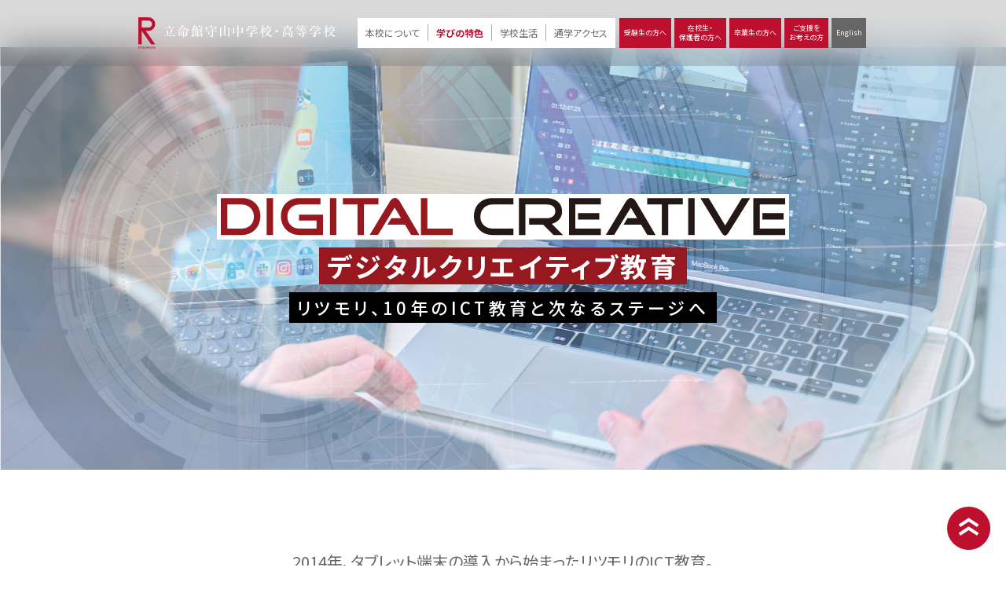

--- FILE ---
content_type: text/html; charset=UTF-8
request_url: https://www.mrc.ritsumei.ac.jp/education/digitalcreative/part3/
body_size: 9004
content:
<!DOCTYPE html>
<html lang="ja">
<head>
  <meta charset="UTF-8">
  <meta http-equiv="X-UA-Compatible" content="IE=edge">
  <meta name="viewport" content="width=device-width, initial-scale=1.0">
  <link rel="stylesheet" href="/css/lity.min.css">
  <link rel="stylesheet" href="/css/style.css?date=20240607-133909">
  <link rel="stylesheet" type="text/css" href="//cdn.jsdelivr.net/npm/slick-carousel@1.8.1/slick/slick.css">
  <script src="https://kit.fontawesome.com/042ddd0139.js" crossorigin="anonymous"></script>
  <title>Part.3 ICT教育から見えた、リツモリが大切にしたいもの &#8211; 立命館守山中学校・高等学校</title>
<meta name='robots' content='max-image-preview:large' />
	<style>img:is([sizes="auto" i], [sizes^="auto," i]) { contain-intrinsic-size: 3000px 1500px }</style>
	<link rel='stylesheet' id='wp-block-library-css' href='https://www.mrc.ritsumei.ac.jp/wp-includes/css/dist/block-library/style.min.css?ver=6.8.3' type='text/css' media='all' />
<style id='classic-theme-styles-inline-css' type='text/css'>
/*! This file is auto-generated */
.wp-block-button__link{color:#fff;background-color:#32373c;border-radius:9999px;box-shadow:none;text-decoration:none;padding:calc(.667em + 2px) calc(1.333em + 2px);font-size:1.125em}.wp-block-file__button{background:#32373c;color:#fff;text-decoration:none}
</style>
<style id='global-styles-inline-css' type='text/css'>
:root{--wp--preset--aspect-ratio--square: 1;--wp--preset--aspect-ratio--4-3: 4/3;--wp--preset--aspect-ratio--3-4: 3/4;--wp--preset--aspect-ratio--3-2: 3/2;--wp--preset--aspect-ratio--2-3: 2/3;--wp--preset--aspect-ratio--16-9: 16/9;--wp--preset--aspect-ratio--9-16: 9/16;--wp--preset--color--black: #000000;--wp--preset--color--cyan-bluish-gray: #abb8c3;--wp--preset--color--white: #ffffff;--wp--preset--color--pale-pink: #f78da7;--wp--preset--color--vivid-red: #cf2e2e;--wp--preset--color--luminous-vivid-orange: #ff6900;--wp--preset--color--luminous-vivid-amber: #fcb900;--wp--preset--color--light-green-cyan: #7bdcb5;--wp--preset--color--vivid-green-cyan: #00d084;--wp--preset--color--pale-cyan-blue: #8ed1fc;--wp--preset--color--vivid-cyan-blue: #0693e3;--wp--preset--color--vivid-purple: #9b51e0;--wp--preset--gradient--vivid-cyan-blue-to-vivid-purple: linear-gradient(135deg,rgba(6,147,227,1) 0%,rgb(155,81,224) 100%);--wp--preset--gradient--light-green-cyan-to-vivid-green-cyan: linear-gradient(135deg,rgb(122,220,180) 0%,rgb(0,208,130) 100%);--wp--preset--gradient--luminous-vivid-amber-to-luminous-vivid-orange: linear-gradient(135deg,rgba(252,185,0,1) 0%,rgba(255,105,0,1) 100%);--wp--preset--gradient--luminous-vivid-orange-to-vivid-red: linear-gradient(135deg,rgba(255,105,0,1) 0%,rgb(207,46,46) 100%);--wp--preset--gradient--very-light-gray-to-cyan-bluish-gray: linear-gradient(135deg,rgb(238,238,238) 0%,rgb(169,184,195) 100%);--wp--preset--gradient--cool-to-warm-spectrum: linear-gradient(135deg,rgb(74,234,220) 0%,rgb(151,120,209) 20%,rgb(207,42,186) 40%,rgb(238,44,130) 60%,rgb(251,105,98) 80%,rgb(254,248,76) 100%);--wp--preset--gradient--blush-light-purple: linear-gradient(135deg,rgb(255,206,236) 0%,rgb(152,150,240) 100%);--wp--preset--gradient--blush-bordeaux: linear-gradient(135deg,rgb(254,205,165) 0%,rgb(254,45,45) 50%,rgb(107,0,62) 100%);--wp--preset--gradient--luminous-dusk: linear-gradient(135deg,rgb(255,203,112) 0%,rgb(199,81,192) 50%,rgb(65,88,208) 100%);--wp--preset--gradient--pale-ocean: linear-gradient(135deg,rgb(255,245,203) 0%,rgb(182,227,212) 50%,rgb(51,167,181) 100%);--wp--preset--gradient--electric-grass: linear-gradient(135deg,rgb(202,248,128) 0%,rgb(113,206,126) 100%);--wp--preset--gradient--midnight: linear-gradient(135deg,rgb(2,3,129) 0%,rgb(40,116,252) 100%);--wp--preset--font-size--small: 13px;--wp--preset--font-size--medium: 20px;--wp--preset--font-size--large: 36px;--wp--preset--font-size--x-large: 42px;--wp--preset--spacing--20: 0.44rem;--wp--preset--spacing--30: 0.67rem;--wp--preset--spacing--40: 1rem;--wp--preset--spacing--50: 1.5rem;--wp--preset--spacing--60: 2.25rem;--wp--preset--spacing--70: 3.38rem;--wp--preset--spacing--80: 5.06rem;--wp--preset--shadow--natural: 6px 6px 9px rgba(0, 0, 0, 0.2);--wp--preset--shadow--deep: 12px 12px 50px rgba(0, 0, 0, 0.4);--wp--preset--shadow--sharp: 6px 6px 0px rgba(0, 0, 0, 0.2);--wp--preset--shadow--outlined: 6px 6px 0px -3px rgba(255, 255, 255, 1), 6px 6px rgba(0, 0, 0, 1);--wp--preset--shadow--crisp: 6px 6px 0px rgba(0, 0, 0, 1);}:where(.is-layout-flex){gap: 0.5em;}:where(.is-layout-grid){gap: 0.5em;}body .is-layout-flex{display: flex;}.is-layout-flex{flex-wrap: wrap;align-items: center;}.is-layout-flex > :is(*, div){margin: 0;}body .is-layout-grid{display: grid;}.is-layout-grid > :is(*, div){margin: 0;}:where(.wp-block-columns.is-layout-flex){gap: 2em;}:where(.wp-block-columns.is-layout-grid){gap: 2em;}:where(.wp-block-post-template.is-layout-flex){gap: 1.25em;}:where(.wp-block-post-template.is-layout-grid){gap: 1.25em;}.has-black-color{color: var(--wp--preset--color--black) !important;}.has-cyan-bluish-gray-color{color: var(--wp--preset--color--cyan-bluish-gray) !important;}.has-white-color{color: var(--wp--preset--color--white) !important;}.has-pale-pink-color{color: var(--wp--preset--color--pale-pink) !important;}.has-vivid-red-color{color: var(--wp--preset--color--vivid-red) !important;}.has-luminous-vivid-orange-color{color: var(--wp--preset--color--luminous-vivid-orange) !important;}.has-luminous-vivid-amber-color{color: var(--wp--preset--color--luminous-vivid-amber) !important;}.has-light-green-cyan-color{color: var(--wp--preset--color--light-green-cyan) !important;}.has-vivid-green-cyan-color{color: var(--wp--preset--color--vivid-green-cyan) !important;}.has-pale-cyan-blue-color{color: var(--wp--preset--color--pale-cyan-blue) !important;}.has-vivid-cyan-blue-color{color: var(--wp--preset--color--vivid-cyan-blue) !important;}.has-vivid-purple-color{color: var(--wp--preset--color--vivid-purple) !important;}.has-black-background-color{background-color: var(--wp--preset--color--black) !important;}.has-cyan-bluish-gray-background-color{background-color: var(--wp--preset--color--cyan-bluish-gray) !important;}.has-white-background-color{background-color: var(--wp--preset--color--white) !important;}.has-pale-pink-background-color{background-color: var(--wp--preset--color--pale-pink) !important;}.has-vivid-red-background-color{background-color: var(--wp--preset--color--vivid-red) !important;}.has-luminous-vivid-orange-background-color{background-color: var(--wp--preset--color--luminous-vivid-orange) !important;}.has-luminous-vivid-amber-background-color{background-color: var(--wp--preset--color--luminous-vivid-amber) !important;}.has-light-green-cyan-background-color{background-color: var(--wp--preset--color--light-green-cyan) !important;}.has-vivid-green-cyan-background-color{background-color: var(--wp--preset--color--vivid-green-cyan) !important;}.has-pale-cyan-blue-background-color{background-color: var(--wp--preset--color--pale-cyan-blue) !important;}.has-vivid-cyan-blue-background-color{background-color: var(--wp--preset--color--vivid-cyan-blue) !important;}.has-vivid-purple-background-color{background-color: var(--wp--preset--color--vivid-purple) !important;}.has-black-border-color{border-color: var(--wp--preset--color--black) !important;}.has-cyan-bluish-gray-border-color{border-color: var(--wp--preset--color--cyan-bluish-gray) !important;}.has-white-border-color{border-color: var(--wp--preset--color--white) !important;}.has-pale-pink-border-color{border-color: var(--wp--preset--color--pale-pink) !important;}.has-vivid-red-border-color{border-color: var(--wp--preset--color--vivid-red) !important;}.has-luminous-vivid-orange-border-color{border-color: var(--wp--preset--color--luminous-vivid-orange) !important;}.has-luminous-vivid-amber-border-color{border-color: var(--wp--preset--color--luminous-vivid-amber) !important;}.has-light-green-cyan-border-color{border-color: var(--wp--preset--color--light-green-cyan) !important;}.has-vivid-green-cyan-border-color{border-color: var(--wp--preset--color--vivid-green-cyan) !important;}.has-pale-cyan-blue-border-color{border-color: var(--wp--preset--color--pale-cyan-blue) !important;}.has-vivid-cyan-blue-border-color{border-color: var(--wp--preset--color--vivid-cyan-blue) !important;}.has-vivid-purple-border-color{border-color: var(--wp--preset--color--vivid-purple) !important;}.has-vivid-cyan-blue-to-vivid-purple-gradient-background{background: var(--wp--preset--gradient--vivid-cyan-blue-to-vivid-purple) !important;}.has-light-green-cyan-to-vivid-green-cyan-gradient-background{background: var(--wp--preset--gradient--light-green-cyan-to-vivid-green-cyan) !important;}.has-luminous-vivid-amber-to-luminous-vivid-orange-gradient-background{background: var(--wp--preset--gradient--luminous-vivid-amber-to-luminous-vivid-orange) !important;}.has-luminous-vivid-orange-to-vivid-red-gradient-background{background: var(--wp--preset--gradient--luminous-vivid-orange-to-vivid-red) !important;}.has-very-light-gray-to-cyan-bluish-gray-gradient-background{background: var(--wp--preset--gradient--very-light-gray-to-cyan-bluish-gray) !important;}.has-cool-to-warm-spectrum-gradient-background{background: var(--wp--preset--gradient--cool-to-warm-spectrum) !important;}.has-blush-light-purple-gradient-background{background: var(--wp--preset--gradient--blush-light-purple) !important;}.has-blush-bordeaux-gradient-background{background: var(--wp--preset--gradient--blush-bordeaux) !important;}.has-luminous-dusk-gradient-background{background: var(--wp--preset--gradient--luminous-dusk) !important;}.has-pale-ocean-gradient-background{background: var(--wp--preset--gradient--pale-ocean) !important;}.has-electric-grass-gradient-background{background: var(--wp--preset--gradient--electric-grass) !important;}.has-midnight-gradient-background{background: var(--wp--preset--gradient--midnight) !important;}.has-small-font-size{font-size: var(--wp--preset--font-size--small) !important;}.has-medium-font-size{font-size: var(--wp--preset--font-size--medium) !important;}.has-large-font-size{font-size: var(--wp--preset--font-size--large) !important;}.has-x-large-font-size{font-size: var(--wp--preset--font-size--x-large) !important;}
:where(.wp-block-post-template.is-layout-flex){gap: 1.25em;}:where(.wp-block-post-template.is-layout-grid){gap: 1.25em;}
:where(.wp-block-columns.is-layout-flex){gap: 2em;}:where(.wp-block-columns.is-layout-grid){gap: 2em;}
:root :where(.wp-block-pullquote){font-size: 1.5em;line-height: 1.6;}
</style>
<link rel='stylesheet' id='wp-pagenavi-css' href='https://www.mrc.ritsumei.ac.jp/wp-content/plugins/wp-pagenavi/pagenavi-css.css?ver=2.70' type='text/css' media='all' />
<script type="text/javascript" src="https://www.mrc.ritsumei.ac.jp/wp-includes/js/jquery/jquery.min.js?ver=3.7.1" id="jquery-core-js"></script>
<link rel="https://api.w.org/" href="https://www.mrc.ritsumei.ac.jp/wp-json/" /><link rel="alternate" title="JSON" type="application/json" href="https://www.mrc.ritsumei.ac.jp/wp-json/wp/v2/pages/114864" /><link rel="canonical" href="https://www.mrc.ritsumei.ac.jp/education/digitalcreative/part3/" />
<link rel="alternate" title="oEmbed (JSON)" type="application/json+oembed" href="https://www.mrc.ritsumei.ac.jp/wp-json/oembed/1.0/embed?url=https%3A%2F%2Fwww.mrc.ritsumei.ac.jp%2Feducation%2Fdigitalcreative%2Fpart3%2F" />
<link rel="alternate" title="oEmbed (XML)" type="text/xml+oembed" href="https://www.mrc.ritsumei.ac.jp/wp-json/oembed/1.0/embed?url=https%3A%2F%2Fwww.mrc.ritsumei.ac.jp%2Feducation%2Fdigitalcreative%2Fpart3%2F&#038;format=xml" />
		<style type="text/css" id="wp-custom-css">
			#pagebody input[type="submit"]{
	    background: #bc102e;
    color: #fff;
    padding: 0 2em;
    border-radius: 4px;
}

#pagebody input[name="post_password"] {
	border: 1px solid;
}

span.page-numbers.current {
	background: #bc102e;
	color: #fff;
	border-radius: 5rem;
}

.page-id-300 main #pagebody a {
  color: #333;
  -webkit-box-shadow: none;
          box-shadow: none;
}

.page-id-300 .imgLink {
  display: -webkit-box;
  display: -webkit-flex;
  display: -ms-flexbox;
  display: flex;
  -webkit-box-pack: justify;
  -webkit-justify-content: space-between;
      -ms-flex-pack: justify;
          justify-content: space-between;
  max-width: 40rem;
}

.page-id-300 .imgLink a {
  width: 48%;
  margin-bottom: 2rem;
  -webkit-box-shadow: none !important;
          box-shadow: none !important;
  border: 2px solid #bc102e;
  padding: 1.5rem;
}

.txt-left {
  text-align: left !important;
}

.none {
	display: none !important;
}
.aligncenter {
	display: block;
	margin-left: auto;
	margin-right: auto;
	text-align: center;
}
.aligncenter .wp-caption-text {
	text-align: center !important;
}

hr.blank1 {
	border: none;
	height:1em;
	margin:0;
}

.single-post main #pagebody .container p,
.single-post main #pagebody .container table,
.single-blog_principal main #pagebody .container p,
.single-blog_principal main #pagebody .container table{
	margin-bottom: 2rem;
}

.wp-caption {
	max-width: 100%;
}

a {
	word-break: break-all;
}
		</style>
		  
<!-- Global site tag (gtag.js) - Google Analytics -->
<script async src="https://www.googletagmanager.com/gtag/js?id=G-47QD5DFJMT"></script>
<script>
window.dataLayer = window.dataLayer || [];
function gtag(){dataLayer.push(arguments);}
gtag('js', new Date());

gtag('config', 'G-47QD5DFJMT');
</script>
<style>
	.post-type-archive-event_admission main #page-body .container .event-list .event-item .event-item__meta th, .single-event_admission main #page-body .container .event-list .event-item .event-item__meta th {
		width: 24%;
		text-align:center;
	}
	.post-type-archive-event_admission main #page-body .container .event-list .event-item .event-item__meta td, .single-event_admission main #page-body .container .event-list .event-item .event-item__meta td {
		width: 75%;
	}
  p.event_submit {
    margin-bottom: 0.5rem;
  }
  p.event_submit:last-of-type {
    margin-bottom: 0;
  }
</style>
</head>
<body data-rsssl=1  class="wp-singular page-template page-template-page-specialpage page-template-page-specialpage-php page page-id-114864 page-child parent-pageid-68198 wp-theme-ritsumori special_page part3 digitalcreative-child">
  <header></header>
  <main>
                    <!-- Added by Post/Page Specific Custom Code plugin, thank you for using! -->
<style>@import url('/css/digitalcreative.css?date=240531');</style>
<section id="page-header">
  <img decoding="async" src="/img/digitalcreative/mv_sp.jpg" class="for_sp bg" alt="" />
  <img decoding="async" src="/img/digitalcreative/mv_pc.jpg" class="for_pc bg" alt="" />
  <div class="page-title">
    <h1>
      <img decoding="async" src="/img/digitalcreative/h1_pc.svg" alt="Digital Creative">
    </h1>
    <p class="subtitle">デジタルクリエイティブ教育</p>
    <p class="lead">リツモリ、10年のICT教育と次なるステージへ</p>
  </div>
</section>
<section id="intro">
  <div class="container">
    <p class="lead">2014年、タブレット端末の導入から始まったリツモリのICT教育。<br> 以来10年、さまざまな試行錯誤を繰り返しながら指導方法を模索し、教育環境を整備してきました。<br class="for_pc"> その間、校外の状況も大きく変化しました。<br class="for_pc"> テクノロジーは目覚ましい発展を遂げ、DXも推進されつつある現在、<br class="for_pc"> ICT技術はもはや必須スキルの一つであると言えます。<br> そのような中、リツモリのICT教育は次のステージへと進みます。<br class="for_pc"> より高度な創造性を育むデジタルクリエイティブ教育。<br class="for_pc"> その目指す先は――― </p>
    <ul id="anker-list">
      <li>
        <a href="../">
          <p class="img"><span>Part.1</span><img decoding="async" src="/img/digitalcreative/part1_img01_sp.jpg" alt=""></p>
          <p class="title">「生徒主体の学びに変えたい」、ICT教育でめざしたもの</p>
        </a>
      </li>
      <li>
        <a href="../part2/">
          <p class="img"><span>Part.2</span><img decoding="async" src="/img/digitalcreative/part2_img01_sp.jpg" alt=""></p>
          <p class="title">「個別最適な学び」と「1人2台環境」でICT教育を次の段階へ</p>
        </a>
      </li>
      <li>
        <a class="current">
          <p class="img"><span>Part.3</span><img decoding="async" src="/img/digitalcreative/part3_img01_sp.jpg" alt=""></p>
          <p class="title">ICT教育から見えた、<br class="for_sp">リツモリが大切にしたいもの</p>
        </a>
      </li>
    </ul>
  </div>
</section>
<section id="page-body">
  <h2>
    <span class="num">Part.<strong>3</strong></span> ICT教育から見えた、<br class="for_sp">リツモリが大切にしたいもの
  </h2>
  <div class="container">
    <p class="lead">教師主導から生徒主体の学びへ。<br class="for_pc">その手段として2014年にタブレット端末を導入し、<br class="for_pc">ICT教育を進めてきたリツモリ。<br class="for_pc">10年を経過した今、<br class="for_pc">リツモリの学びで大切にしたいものが見えてきました。</p>
    <p class="img"><img decoding="async" src="/img/digitalcreative/part3_img01_sp.jpg" alt=""></p>
    <h3>「好きなこと」や「やりたいこと」を<br class="for_sp">見つけられる学校へ</h3>
    <p>ICT教育に取り組んでから10年。リツモリは数え切れないほどのチャレンジを積み重ね、教育の質を一段と高めてきました。この時を経て言えることは、生徒たちが自分の目標ややりたいことに向かって生き生きと学ぶようになったということです。ICTはツールでしかありませんが、生徒の学びの相棒となり、生徒同士のコラボレーションを多く生み出し、学校文化の一部を築きました。</p>
    <p>こうした生徒たちの変化を見て、学校はもっと変われる。そう考えています。生徒たちが様々な挑戦や失敗を経験しながら、一人ひとりが興味・関心を広げ、自分の「好きなこと」や「やりたいこと」が見つけられる学校へ。生徒の原動力を刺激し、学ぶ楽しさを実感できる学校へと進化させていきたいです。</p>
    <p class="img"><img decoding="async" src="/img/digitalcreative/part3_img02_sp.jpg" alt=""></p>
    <p>今は、人生100年時代。生徒たちは社会に出てからの職業人生が長く、仮に60歳で仕事を退職しても余生が40年もあります。テクノロジーの進化も早いため、若い頃に学んだ知識やスキルは古びてしまい、自分で学びながらアップデートしていくための「学び続ける力」が重要だと言われています。そのためには、10代のうちに挑戦や失敗を多く重ねて、学ぶことで成長できるというポジティブなマインドを学校で育てていくことが重要です。</p>
    <p>一方で、長い人生だからこそ、ウェルビーイング（幸福）や自分自身の満足感を大切にしながら生きていくワークライフバランス（※）の重要性も高まっています。同世代が同じような働き方で生きていく時代はとっくに終わり、今は、転職でスキルアップをしたり、社会人になってからの学び直しをしたり、自分の判断で長い人生の幸福を追究していく時代です。</p>
    <p>こうした人生を幸せに歩むためには、自分の「好きなこと」や「興味あること」をいくつも見つけ出し、人生を楽しめる引き出しをたくさん持っておくことが大切です。リツモリではそんな未来も見据えて、生徒たちが興味・関心をさらに広げ、「好きなこと」や「やりたいこと」を見つけられる学校でありたいと考えています。</p>
    <h3>生徒の好きを伸ばす<br class="for_sp">リツモリの探究学習</h3>
    <p>長年リツモリが力を入れている探究学習は、生徒たちが興味・関心を広げ、学びの原動力や知的好奇心を刺激し、学ぶことの楽しさを感じられる学習のひとつです。特にICTを活用するようになってからは、アウトプットが多様になったほか、研究・分析手法も効果的に行えるようになり探究の質があがりました。米の収穫の際にドローンで撮影したり、大学の研究室や専門家とつながって探究を進めたり、教師も生徒もできることが広がり、互いにやりたいことができる探究学習へ変わってきています。</p>
    <div class="column">
      <h3>生徒たちの探究学習を紹介</h3>
      <p class="photo"><img decoding="async" src="/img/digitalcreative/part3_img03_sp.jpg" alt=""><span class="caption">理数探究：せきもとさん、たなかおおすけさん、たかだまなとさん </span></p>
      <div class="row">
        <p><img decoding="async" src="/img/digitalcreative/part3_img04_sp.jpg" alt=""></p>
        <p><img decoding="async" src="/img/digitalcreative/part3_img05_sp.jpg" alt=""></p>
      </div>
      <h4>AIが女性の似合う服をリコメンドするWebサイト「FASION診断」の開発</h4>
      <p>女性の写真を入れるとAIが顔を認識して、その女性に似合う服をWebサイトから抽出し提案してくれるツールを作成しました。プログラムの開発、企業との交渉、発表資料のデザイン制作とそれぞれの得意分野を生かして役割分担しながら制作を進めました。自分たちでアイデアから企画し、もっと良いツールにできないかと考えて、アパレル企業などがネット上に公開している画像データを使用させてもらえないかと企業に交渉中です。</p>
    </div>
    <h3>コンフォートゾーンから抜け出せ！</h3>
    <p>タブレット端末の導入、教師主導の学びを変えるパラダイムシフト、AI教材を用いた個別最適化学習、コロナ禍のオンライン授業への切り替え、ノートパソコン導入による1人2台環境……どれも新しい試みを始めるときは、失敗への恐れや不確実性がつきものですが、リツモリは「GAME CHANGER」の精神を大切にここまで革新的な取り組みを進めてきました。</p>
    <p>この挑戦がなければ、学びの可能性は広がらないことを考えると、教育においてもコンフォートゾーンから抜け出してチャレンジしていくことが大切です。本当の成長は、自分たちがいる場所ではなく、いつも一歩外にある。リツモリはこれから先の10年も新しいことに挑戦し続け、生徒の可能性をさらに引き出す学びをつくっていきます。</p>
    <div class="interview">
      <h3>Interview</h3>
      <div class="interview-head">
        <p class="name">副校長<br>箭内健先生</p>
        <p class="photo"><img decoding="async" src="/img/digitalcreative/part3_interview01_sp.jpg" alt=""></p>
      </div>
      <div class="interview-body">
        <p>先生が指示を出して、みんなが同じ内容を同じように学ぶ。そんな学校の常識を抜本的に変えていかないと生徒たちの未来は広がらない。そんな想いで新しい挑戦を繰り返してきました。学校は先生や友達との出会いがあり、社会とつながるICTがあり、刺激し合って学び合える場です。もっと生徒たちはクリエイティブに、イノベーティブになれると信じていますし、「自分は何が面白いの？」「何が楽しいの？」と価値観を広げることもできる場でありたい。学校は長い人生を生きていくための宝物を探す場所にしてほしいと考えています。 </p>
      </div>
    </div>
    <div class="ext">
      <h3>デジタルの活用で、<br>今あるべき学校教育の姿を追求する</h3>
      <p>
        <a href="https://www.mrc.ritsumei.ac.jp/education/online_oncampus/">
          <img decoding="async" src="/img/digitalcreative/button_link_oxo_sp.svg" class="for_sp" alt="" />
          <img decoding="async" src="/img/digitalcreative/button_link_oxo_pc.svg" class="for_pc" alt="" />
        </a>
      </p>
      <h3>デジタルで学び方が変わる</h3>
      <p>
        <a href="https://www.mrc.ritsumei.ac.jp/education/ai/">
          <img decoding="async" src="/img/digitalcreative/button_link_ai_sp.svg" class="for_sp" alt="" />
          <img decoding="async" src="/img/digitalcreative/button_link_ai_pc.svg" class="for_pc" alt="" />
        </a>
      </p>
    </div>
  </div>
</section>
</main>
  <footer></footer>
  <script src="/js/jquery-3.6.0.min.js"></script>
  <script src="https://unpkg.com/masonry-layout@4/dist/masonry.pkgd.min.js"></script>
  <script src="https://unpkg.com/aos@2.3.1/dist/aos.js"></script>
  <script type="text/javascript" src="//cdn.jsdelivr.net/npm/slick-carousel@1.8.1/slick/slick.min.js"></script>
  <script src="/js/lity.min.js"></script>
  <script src="/js/base.js"></script>
  <script src="https://cdnjs.cloudflare.com/ajax/libs/particles.js/2.0.0/particles.min.js"></script>
  <script>
    $('.photoArea img').on('click', function(){
      var img_tag = "<img src='" + $(this).attr("src") + "' />";
      lity(img_tag);
    });
    $(window).on('load', function(){
        $('img[src*="ytimg"]').each(function () {
          var $this = $(this);
          var src = $this.attr('src');
          var imageObj = new Image();
          imageObj.src = src;
          var w = imageObj.width;
          console.log('w='+w);
          if(w < 1000){
            src = src.replace('maxresdefault', 'mqdefault');
            $this.attr('src', src);
          }
        });
      });
  </script>
  <script type="speculationrules">
{"prefetch":[{"source":"document","where":{"and":[{"href_matches":"\/*"},{"not":{"href_matches":["\/wp-*.php","\/wp-admin\/*","\/wp-content\/uploads\/*","\/wp-content\/*","\/wp-content\/plugins\/*","\/wp-content\/themes\/ritsumori\/*","\/*\\?(.+)"]}},{"not":{"selector_matches":"a[rel~=\"nofollow\"]"}},{"not":{"selector_matches":".no-prefetch, .no-prefetch a"}}]},"eagerness":"conservative"}]}
</script>
<!-- User Heat Tag -->
<script type="text/javascript">
(function(add, cla){window['UserHeatTag']=cla;window[cla]=window[cla]||function(){(window[cla].q=window[cla].q||[]).push(arguments)},window[cla].l=1*new Date();var ul=document.createElement('script');var tag = document.getElementsByTagName('script')[0];ul.async=1;ul.src=add;tag.parentNode.insertBefore(ul,tag);})('//uh.nakanohito.jp/uhj2/uh.js', '_uhtracker');_uhtracker({id:'uhLYTdE70a'});
</script>
<!-- End User Heat Tag --><script type="text/javascript"></script></body>
</html>


--- FILE ---
content_type: text/html; charset=UTF-8
request_url: https://www.mrc.ritsumei.ac.jp/include/header.html?_=1763015805120
body_size: 1232
content:
<div class="container for_sp">
  <p class="logo"><a href="/"><img src="/img/header_logo_a.svg" alt="立命館守山中学校・高等学校"></a></p>
  <div id="header_toggle" class="menu">
    <a href="open"><span></span><span></span><span></span></a>
  </div>
  <div class="container">
    <ul class="header_nav_sp01">
      <li class="topmenu">
        <ul>
          <li><a href="/life/where/"><i class="fas fa-map-marker-alt"></i> 通学アクセス</a></li>
          <li><a href="/admission/"><i class="fas fa-pen-nib"></i> 入試情報</a></li>
        </ul>
      </li>
      <li>
        <a href="">本校について<i class="fas fa-chevron-down"></i></a>
        <ul class="submenu">
          <li><a href="/introduce/greeting/">学校代表挨拶</a></li>
          <li><a href="/introduce/info/">学校基本情報</a></li>
          <li><a href="/introduce/evaluation/">学校評価</a></li>
          <li><a href="/introduce/origin/">立命館名称の由来</a></li>
          <li><a href="/introduce/policy/">教育理念</a></li>
          <li><a href="/introduce/history/">沿革</a></li>
          <li><a href="/introduce/movie/">動画で見る立命館守山</a></li>
        </ul>
      </li>
      <li>
        <a href="">学びの特色<i class="fas fa-chevron-down"></i></a>
        <ul class="submenu">
          <li><a href="/education/research/">リツモリは超・探究</a></li>
          <li><a href="/education/global/">グローバルに学ぼう</a></li>
          <li><a href="/education/science/">リツモリのサイエンス教育</a></li>
          <li><a href="/education/digitalcreative/">リツモリのデジタルクリエイティブ教育</a></li>
          <li><a href="/r-style/">R-Style</a></li>
          <li><a href="/education/online_oncampus/">Online × On campus</a></li>
          <li><a href="/education/ai/">個別最適化学習</a></li>
          <li><a href="/education/junior/">中学校の学び</a></li>
          <li><a href="/education/high/">高等学校の学び</a></li>
        </ul>
      </li>
      <li>
        <a href="">学校生活<i class="fas fa-chevron-down"></i></a>
        <ul class="submenu">
          <li><a href="/life/snap/">Ritsumori Snap（制服紹介）</a></li>
          <li><a href="/life/day/">Ritsumori Days</a></li>
          <li><a href="/campusmap/">キャンパスマップ</a></li>
          <li><a href="/schedule/">学校行事</a></li>
          <li><a href="/life/club/">クラブ活動</a></li>
          <li><a href="/life/seitokai/">生徒会活動</a></li>
          <li><a href="/life/library/">図書館</a></li>
          <li><a href="/rpg/">生徒サポート</a></li>
        </ul>
      </li>
    </ul>
    <ul class="header_nav_sp02">
      <li><a href="/admission/">受験生</a></li>
      <li><a href="/family/">在校生・保護者</a></li>
      <li><a href="/graduate/">卒業生</a></li>
      <li><a href="/giving/">寄付</a></li>
      <li><a href="/en/" target="_blank">English</a></li>
    </ul>
  </div>
</div>
<div class="container for_pc">
  <p class="logo"><a href="/"><img src="/img/header_logo_a.svg" alt="立命館守山中学校・高等学校"></a></p>
  <ul class="header_nav_pc01">
    <li>
      <a href="">本校について</a>
      <div class="submenu">
        <ul>
          <li><a href="/introduce/greeting/">学校代表挨拶</a></li>
          <li><a href="/introduce/info/">学校基本情報</a></li>
          <li><a href="/introduce/evaluation/">学校評価</a></li>
          <li><a href="/introduce/origin/">立命館名称の由来 / 立命館憲章 / 論語述而の石碑</a></li>
          <li><a href="/introduce/policy/">教育理念</a></li>
          <li><a href="/introduce/history/">沿革</a></li>
          <li><a href="/introduce/movie/">動画で見る立命館守山</a></li>
        </ul>
      </div>
    </li>
    <li>
      <a href="">学びの特色</a>
      <div class="submenu">
        <ul>
          <li><a href="/education/research/">リツモリは<br>超・探究</a></li>
          <li><a href="/education/global/">グローバルに学ぼう</a></li>
          <li><a href="/education/science/">リツモリの<br>サイエンス教育</a></li>
          <li><a href="/education/digitalcreative/">リツモリの<br>デジタルクリエイティブ教育</a></li>
          <li><a href="/r-style/">R-Style</a></li>
          <li><a href="/education/online_oncampus/">Online ×<br>On campus</a></li>
          <li><a href="/education/ai/">個別最適化学習</a></li>
          <li><a href="/education/junior/">中学校の学び</a></li>
          <li><a href="/education/high/">高等学校の学び</a></li>
        </ul>
      </div>
    </li>
    <li>
      <a href="">学校生活</a>
      <div class="submenu">
        <ul>
          <li><a href="/life/snap/">Ritsumori Snap（制服紹介）</a></li>
          <li><a href="/life/day/">Ritsumori Days</a></li>
          <li><a href="/campusmap/">キャンパスマップ</a></li>
          <li><a href="/schedule/">学校行事</a></li>
          <li><a href="/life/club/">クラブ活動</a></li>
          <li><a href="/life/seitokai/">生徒会活動</a></li>
          <li><a href="/life/library/">図書館</a></li>
          <li><a href="/rpg/">生徒サポート</a></li>
        </ul>
      </div>
    </li>
    <li><a href="/life/where/" class="link">通学アクセス</a></li>
  </ul>
  <ul class="header_nav_pc02">
    <li><a href="/admission/">受験生の方へ</a></li>
    <li><a href="/family/">在校生・<br>保護者の方へ</a></li>
    <li><a href="/graduate/">卒業生の方へ</a></li>
    <li><a href="/giving/">ご支援を<br>お考えの方</a></li>
    <li><a href="/en/" target="_blank">English</a></li>
  </ul>
</div>

--- FILE ---
content_type: text/html; charset=UTF-8
request_url: https://www.mrc.ritsumei.ac.jp/footer/?_=1763015805121
body_size: 3315
content:
              <div id="footer_toggle" class="for_sp"></div>
<div class="container for_sp">
<div id="footer_nav01">
<ul>
 	<li>
<h3><a href="/category/topics/">News&amp;Topics</a></h3>
</li>
 	<li>
<h3><a href="/game_changer/">今、リツモリが<br class="for_sp" />考えていること</a></h3>
<h4><a href="/blog-principal/">Blog 校長独言</a></h4>
</li>
 	<li>
<h3><a>学びの特色</a></h3>
<h4><a>What to Learn</a></h4>
<h5><a href="/education/research/">リツモリは超・探究</a></h5>
<h5><a href="/education/global/">グローバルに学ぼう</a></h5>
<h5><a href="/education/science/">リツモリのサイエンス教育</a></h5>
<h5><a href="/education/digitalcreative/">リツモリのデジタルクリエイティブ教育教育</a></h5>
<h4>How to Learn</h4>
<h5><a href="/r-style/">R-Style</a></h5>
<h5><a href="/education/online_oncampus/">Online × On campus</a></h5>
<h5><a href="/education/ai/">個別最適化学習</a></h5>
<h5><a href="/education/junior/">中学校の学び<br class="for_sp" />（カリキュラム含む）</a></h5>
<h5><a href="/education/high/">高等学校の学び</a></h5>
</li>
 	<li>
<h3><a>本校について</a></h3>
<ul>
 	<li><a href="/introduce/greeting/">学校代表挨拶</a></li>
 	<li><a href="/introduce/info/">学校基本情報</a></li>
 	<li><a href="/introduce/evaluation/">学校評価</a></li>
 	<li><a href="/introduce/origin/">立命館名称の由来 / 立命館憲章 / 論語述而の石碑</a></li>
 	<li><a href="/introduce/policy/">教育理念</a></li>
 	<li><a href="/introduce/history/">沿革</a></li>
 	<li><a href="/introduce/movie/">動画で見る立命館守山</a></li>
</ul>
</li>
</ul>
<ul>
 	<li>
<h3><a>学校生活</a></h3>
<h4>Ritsumori life</h4>
<h5><a href="/life/snap/">Ritsumori Snap（制服紹介）</a></h5>
<h5><a href="/life/day/">Ritsumori Days</a></h5>
<h5><a href="/life/where/">リツモリはどこにある？</a></h5>
<ul>
 	<li><a href="/campusmap/">キャンパスマップ</a></li>
 	<li><a href="/schedule/">学校行事と行事予定</a></li>
 	<li><a href="/life/club/">クラブ活動</a></li>
 	<li><a href="/life/seitokai/">生徒会</a></li>
 	<li><a href="/life/library/">図書館</a></li>
 	<li><a href="/rpg/">あなたの成長を支えるバショ&amp;ヒト<br>（保健室/オルバ/SC /SSW）</a></li>
 	<li><a href="/education/future/">中高6年間の進路指導と<br class="for_sp" />キャリア教育</a></li>
</ul>
</li>
 	<li>
<h3><a href="/admission/">入試情報</a></h3>
<h4>中学校</h4>
<ul>
 	<li><a href="/admission/#junior">詳細</a></li>
 	<li><a href="https://www.mrc.ritsumei.ac.jp/wp-content/uploads/2025/05/rm_jr_databook26.pdf" target="_blank" rel="noopener">データリーフレット</a></li>
 	<li><a href="/admission/junior/past-exam/">入試過去問題</a></li>
 	<li><a href="/admission/junior/past-pretest/">プレテスト過去問題</a></li>
</ul>
<h4>高等学校</h4>
<ul>
 	<li><a href="/admission/#high">詳細</a></li>
 	<li><a href="https://www.mrc.ritsumei.ac.jp/wp-content/uploads/2025/05/rm_sr_databook26.pdf" target="_blank" rel="noopener">データリーフレット</a></li>
 	<li><a href="/admission/high/past-exam/">入試過去問題</a></li>
</ul>
<h4>帰国入試 / 編入試験</h4>
<ul>
 	<li><a href="/admission/#kikoku">詳細</a></li>
 	<li><a href="/admission/return/consultation/">帰国生相談窓口</a></li>
</ul>
<h4>入試に関するNEWS</h4>
<ul>
 	<li><a href="/category/news_adm/">NEWS一覧</a></li>
 	<li><a href="/event_admission/">入試<br class="for_sp" />Event Information</a></li>
 	<li><a href="/admission/request/">資料請求</a></li>
</ul>
</li>
</ul>
</div>
<div id="footer_nav02">
<ul>
 	<li>
<h3>受験生の方へ</h3>
<ul>
 	<li><a href="/admission/">受験生の方へ</a></li>
</ul>
</li>
</ul>
<ul>
 	<li>
<h3>卒業生の方へ</h3>
<ul>
 	<li><a href="/graduate/certificate/">証明書発行手続き</a></li>
 	<li><a href="https://sanaekai.org/" target="_blank" rel="noopener">早苗会 <i class="fas fa-external-link-alt"></i></a></li>
</ul>
</li>
</ul>
<ul>
 	<li>
<h3>生徒・保護者の方へ</h3>
<ul>
 	<li><a href="/family/info/">各種インフォメーション</a></li>
 	<li><a href="/family/cancellations/">休校規定</a></li>
 	<li><a href="/family/scholarship/">奨学金制度のご案内</a></li>
 	<li><a href="https://ritsumoripta.org/">中学校・高等学校PTA <i class="fas fa-external-link-alt"></i></a></li>
 	<li><a href="/wp-content/uploads/2025/02/2025guide_j.pdf" target="_blank" rel="noopener">学校生活ガイド（PDF）・中学 <i class="fas fa-file-pdf"></i></a></li>
 	<li><a href="/wp-content/uploads/2025/02/2025guide_h.pdf" target="_blank" rel="noopener">学校生活ガイド（PDF）・高校 <i class="fas fa-file-pdf"></i></a></li>
 	<li><a href="/wp-content/uploads/2025/04/syllabus_2025j.pdf" target="_blank" rel="noopener">シラバス（中学）<i class="fas fa-file-pdf"></i></a></li>
 	<li><a href="/wp-content/uploads/2025/04/syllabus_2025h.pdf" target="_blank" rel="noopener">シラバス（高校）<i class="fas fa-file-pdf"></i></a></li>
</ul>
</li>
</ul>
<ul>
 	<li>
<h3>ご支援をお考えの方</h3>
<h4>寄付を申し込む</h4>
<ul>
 	<li><a href="https://fundexapp.jp/ritsumei_mrc/exp/explanation.htm" target="_blank" rel="noopener">立命館守山中学校・高等学校 ご寄付申込のご案内 <i class="fas fa-external-link-alt"></i></a></li>
 	<li><a href="/wp-content/uploads/2023/11/23giving_furusato.pdf" target="_blank" rel="noopener">ふるさと納税のご案内 <i class="fas fa-file-pdf"></i></a></li>
</ul>
</li>
</ul>
</div>
<div id="footer_nav03">
<ul>
 	<li><a href="/link/">LINK</a></li>
 	<li><a href="/life/where/">通学アクセス</a></li>
 	<li><a href="/en/" target="_blank" rel="noopener">English <i class="fas fa-external-link-alt"></i></a></li>
 	<li><a href="http://www.ritsumeikan-trust.jp/publicinfo/disclosure/moriyama/" target="_blank" rel="noopener">情報公開 <i class="fas fa-external-link-alt"></i></a></li>
 	<li><a href="/privacy/">個人情報保護方針</a></li>
 	<li><a href="/anti_bullying/">いじめ防止基本方針</a></li>
 	<li><a href="/policy_club/">クラブ活動運営方針</a></li>
 	<li class="lg"><a href="/wp-content/uploads/2025/04/FacultyAndStaffServiceGuidelinesForPublic2025.pdf" target="_blank" rel="noopener">教職員の服務に関するガイドライン</a></li>
 	<li class="lg"><a href="/regulations/">立命館守山中学校高等学校則等の諸規程</a></li>
</ul>
</div>
</div>

<!--↓↓↓　ここからPC用　↓↓↓-->

<div class="container for_pc">
<div id="footer_nav01_pc">
<ul>
 	<li>
<h3><a href="/category/topics/">News&amp;Topics</a></h3>
</li>
 	<li>
<h3><a href="/game_changer/">今、リツモリが<br class="for_sp" />考えていること</a></h3>
<h4><a href="/blog-principal/">Blog 校長独言</a></h4>
</li>
</ul>
<ul>
 	<li>
<h3><a>学びの特色</a></h3>
</li>
 	<li>
<h4><a>What to Learn</a></h4>
<h5><a href="/education/research/">リツモリは超・探究</a></h5>
<ul>
 	<li><a href="/education/research/class/">授業で学ぶ探究学習</a>
<ul>
 	<li><a href="/education/research/class/#thinking_design">Thinking Designって何?</a></li>
</ul>
</li>
 	<li><a href="/education/research/extra/">課外活動で探究活動</a>
<ul>
 	<li><a href="/education/research/extra/#topics">先輩達の課外活動レポート</a></li>
</ul>
</li>
 	<li><a href="/education/research/club/">クラブ活動を通して探究する</a>
<ul>
 	<li><a href="/education/research/club/#activities">僕らの探究in Club Activities</a></li>
</ul>
</li>
 	<li><a href="/education/research/event/">行事を通して探究する</a>
<ul>
 	<li><a href="/education/research/event/#asunaro">あすなろ祭ができるまで</a></li>
</ul>
</li>
</ul>
<h5><a href="/education/global/">グローバルに学ぼう</a></h5>
<h5><a href="/education/science/">リツモリのサイエンス教育</a></h5>
<ul>
 	<li><a href="/education/science/flow/">6年間/3年間の流れ
「ステップアップで
学的思考力を身につける」</a>
<ul>
 	<li><a href="/education/science/flow/sap/">SAP</a></li>
</ul>
</li>
</ul>
<h5><a href="/education/digitalcreative/">リツモリのデジタルクリエイティブ教育</a></h5>
</li>
 	<li>
<h4>How to Learn</h4>
<h5><a href="/r-style/">R-Style</a></h5>
<h5><a href="/education/online_oncampus/">Online × On campus</a></h5>
<h5><a href="/education/ai/">個別最適化学習</a></h5>
<h5><a href="/education/junior/">中学校の学び<br class="for_sp" />（カリキュラム含む）</a></h5>
<h5><a href="/education/high/">高等学校の学び</a></h5>
<ul>
 	<li><a href="/education/high/am/">アカデメイアコースについて
（カリキュラム含む）</a></li>
 	<li><a href="/education/high/gl/">グローバルコースについて
（カリキュラム含む）</a></li>
 	<li><a href="/education/high/ft/">フロンティアコースについて
（カリキュラム含む）</a></li>
</ul>
</li>
</ul>
<ul>
 	<li>
<h3><a>本校について</a></h3>
<ul>
 	<li><a href="/introduce/greeting/">学校代表挨拶</a></li>
 	<li><a href="/introduce/info/">学校基本情報</a></li>
 	<li><a href="/introduce/evaluation/">学校評価</a></li>
 	<li><a href="/introduce/origin/">立命館名称の由来 / 立命館憲章 / 論語述而の石碑</a></li>
 	<li><a href="/introduce/policy/">教育理念</a></li>
 	<li><a href="/introduce/history/">沿革</a></li>
 	<li><a href="/introduce/movie/">動画で見る立命館守山</a></li>
</ul>
</li>
 	<li>
<h3><a>学校生活</a></h3>
<h4>Ritsumori life</h4>
<h5><a href="/life/snap/">Ritsumori Snap（制服紹介）</a></h5>
<h5><a href="/life/day/">Ritsumori Days</a></h5>
<ul>
 	<li><a href="/life/day/jh/">中学校の1日</a></li>
 	<li><a href="/life/day/am/">高等学校
アカデメイアコースの1日</a></li>
 	<li><a href="/life/day/gl/">高等学校
グローバルコースの1日</a></li>
 	<li><a href="/life/day/ft/">高等学校
フロンティアコースの1日</a></li>
</ul>
<h5><a href="/life/where/">リツモリはどこにある？</a></h5>
<ul>
 	<li><a href="/campusmap/">キャンパスマップ</a></li>
 	<li><a href="/schedule/">学校行事と行事予定</a></li>
 	<li><a href="/life/club/">クラブ活動</a></li>
 	<li><a href="/life/seitokai/">生徒会</a></li>
 	<li><a href="/life/library/">図書館</a></li>
 	<li><a href="/rpg/">あなたの成長を支えるバショ&amp;ヒト<br>（保健室/オルバ/SC /SSW）</a></li>
</ul>
</li>
</ul>
<ul>
 	<li>
<h3><a href="/admission/">入試情報</a></h3>
<h4>中学校</h4>
<ul>
 	<li><a href="/admission/#junior">詳細</a></li>
 	<li><a href="https://www.mrc.ritsumei.ac.jp/wp-content/uploads/2025/05/rm_jr_databook26.pdf" target="_blank" rel="noopener">データリーフレット</a></li>
 	<li><a href="/admission/junior/past-exam/">入試過去問題</a></li>
 	<li><a href="/admission/junior/past-pretest/">プレテスト過去問題</a></li>
</ul>
<h4>高等学校</h4>
<ul>
 	<li><a href="/admission/#high">詳細</a></li>
 	<li><a href="https://www.mrc.ritsumei.ac.jp/wp-content/uploads/2025/05/rm_sr_databook26.pdf" target="_blank" rel="noopener">データリーフレット</a></li>
 	<li><a href="/admission/high/past-exam/">入試過去問題</a></li>
</ul>
<h4>帰国入試 / 編入試験</h4>
<ul>
 	<li><a href="/admission/#kikoku">詳細</a></li>
 	<li><a href="/admission/return/consultation/">帰国生相談窓口</a></li>
</ul>
<h4>入試に関するNEWS</h4>
<ul>
 	<li><a href="/category/news_adm/">NEWS一覧</a></li>
 	<li><a href="/event_admission/">入試<br class="for_sp" />Event Information</a></li>
 	<li><a href="/admission/request/">資料請求</a></li>
</ul>
</li>
</ul>
</div>
<div id="footer_nav02_pc">
<ul>
 	<li>
<h3>受験生の方へ</h3>
<ul>
 	<li><a href="/admission/">受験生の方へ</a></li>
</ul>
</li>
</ul>
<ul>
 	<li>
<h3>生徒・保護者の方へ</h3>
<ul>
 	<li><a href="/family/info/">各種インフォメーション</a></li>
 	<li><a href="/family/cancellations/">休校規定</a></li>
 	<li><a href="/family/scholarship/">奨学金制度のご案内</a></li>
 	<li><a href="https://ritsumoripta.org/" target="_blank" rel="noopener">中学校・高等学校PTA <i class="fas fa-external-link-alt"></i></a></li>
 	<li><a href="/wp-content/uploads/2025/02/2025guide_j.pdf" target="_blank" rel="noopener">学校生活ガイド（PDF）・中学 <i class="fas fa-file-pdf"></i></a></li>
 	<li><a href="/wp-content/uploads/2025/02/2025guide_h.pdf" target="_blank" rel="noopener">学校生活ガイド（PDF）・高校 <i class="fas fa-file-pdf"></i></a></li>
 	<li><a href="/wp-content/uploads/2025/04/syllabus_2025j.pdf" target="_blank" rel="noopener">シラバス（中学）<i class="fas fa-file-pdf"></i></a></li>
 	<li><a href="/wp-content/uploads/2025/04/syllabus_2025h.pdf" target="_blank" rel="noopener">シラバス（高校）<i class="fas fa-file-pdf"></i></a></li>
</ul>
</li>
</ul>
<ul>
 	<li>
<h3>卒業生の方へ</h3>
<ul>
 	<li><a href="/graduate/certificate/">証明書発行手続き</a></li>
 	<li><a href="https://sanaekai.org/" target="_blank" rel="noopener">早苗会 <i class="fas fa-external-link-alt"></i></a></li>
</ul>
</li>
</ul>
<ul>
 	<li>
<h3>ご支援をお考えの方</h3>
<h4>寄付を申し込む</h4>
<ul>
 	<li><a href="https://fundexapp.jp/ritsumei_mrc/exp/explanation.htm" target="_blank" rel="noopener">立命館守山中学校・高等学校 ご寄付申込のご案内 <i class="fas fa-external-link-alt"></i></a></li>
 	<li><a href="/wp-content/uploads/2023/11/23giving_furusato.pdf" target="_blank" rel="noopener">ふるさと納税のご案内 <i class="fas fa-file-pdf"></i></a></li>
</ul>
<h4>寄付趣意書一式PDFデータ</h4>
<ul>
 	<li><a href="/wp-content/uploads/2025/07/giving_shuisho.pdf" target="_blank" rel="noopener">趣意書 <i class="fas fa-file-pdf"></i></a></li>
 	<li><a href="/wp-content/uploads/2025/07/giving_moshikomisho.pdf" target="_blank" rel="noopener">寄付金申込書 <i class="fas fa-file-pdf"></i></a></li>
 	<li><a href="/wp-content/uploads/2025/07/giving_nagafuto.pdf" target="_blank" rel="noopener">長3封筒 <i class="fas fa-file-pdf"></i></a></li>
</ul>
<h4>活動報告</h4>
<ul>
 	<li><a href="/pdf/giving_houkoku.pdf" target="_blank" rel="noopener">ご寄付の御礼とご報告 <i class="fas fa-file-pdf"></i></a></li>
 	<li><a href="/pdf/giving_seikatsu.pdf" target="_blank" rel="noopener">立命館守山の新しい生活様式 <i class="fas fa-file-pdf"></i></a></li>
</ul>
</li>
</ul>
</div>
<div id="footer_nav03_pc">
<ul>
 	<li><a href="/link/">LINK</a></li>
 	<li><a href="/life/where/">通学アクセス</a></li>
 	<li><a href="/en/" target="_blank" rel="noopener">English <i class="fas fa-external-link-alt"></i></a></li>
 	<li><a href="http://www.ritsumeikan-trust.jp/publicinfo/disclosure/moriyama/" target="_blank" rel="noopener">情報公開 <i class="fas fa-external-link-alt"></i></a></li>
 	<li><a href="/privacy/">個人情報保護方針</a></li>
 	<li><a href="/anti_bullying/">いじめ防止基本方針</a></li>
 	<li><a href="/policy_club/">クラブ活動運営方針</a></li>
 	<li class="lg"><a href="/wp-content/uploads/2025/04/FacultyAndStaffServiceGuidelinesForPublic2025.pdf" target="_blank" rel="noopener">教職員の服務に関するガイドライン</a></li>
 	<li class="lg"><a href="/regulations/">立命館守山中学校高等学校則等の諸規程</a></li>
</ul>
</div>
</div>
<div id="school_profile">
<p class="logo"><img decoding="async" src="/img/footer_logo_pc.svg" alt="" /></p>

<address>
<p class="geo">〒524-8577　滋賀県守山市三宅町250番地</p>
<p class="tel">TEL: 077-582-8000　FAX: 077-582-8038</p>

</address>
<p class="copyright">© Ritsumeikan Moriyama Junior &amp; Senior High School</p>

</div>
<p id="pagetop"><a href="#"><img decoding="async" src="/img/button_pagetop.svg" alt="" /></a></p>

--- FILE ---
content_type: text/css
request_url: https://www.mrc.ritsumei.ac.jp/css/style.css?date=20240607-133909
body_size: 17193
content:
@charset "UTF-8";
@import url("https://fonts.googleapis.com/css2?family=Noto+Sans+JP:wght@100;300;400;500;700;900&display=swap");
@import url("https://fonts.googleapis.com/css2?family=Roboto:wght@100;300;400;500;700;900&display=swap");
/*! destyle.css v1.0.13 | MIT License | https://github.com/nicolas-cusan/destyle.css */
@import url("./lity.min.css");
@import url("https://unpkg.com/aos@2.3.1/dist/aos.css");
* {
  -webkit-box-sizing: border-box;
          box-sizing: border-box;
}

:after, :before {
  -webkit-box-sizing: inherit;
          box-sizing: inherit;
}

html {
  line-height: 1.15;
  -webkit-text-size-adjust: 100%;
  -webkit-tap-highlight-color: rgba(0, 0, 0, 0);
}

body {
  margin: 0;
}

main {
  display: block;
}

h1, h2, h3, h4, h5, h6 {
  font-size: inherit;
  line-height: inherit;
  font-weight: inherit;
  margin: 0;
}

address, blockquote, dl, figure, form, iframe, ol, p, pre, table, ul {
  margin: 0;
}

ol, ul {
  padding: 0;
  list-style: none;
}

dt {
  font-weight: 700;
}

dd {
  margin-left: 0;
}

hr {
  -webkit-box-sizing: content-box;
          box-sizing: content-box;
  height: 0;
  overflow: visible;
  border: 0;
  border-top: 1px solid;
  margin: 0;
  clear: both;
  color: inherit;
}

pre {
  font-family: monospace;
  font-size: inherit;
}

address {
  font-style: inherit;
}

a {
  background-color: transparent;
  text-decoration: none;
  color: inherit;
}

abbr[title] {
  border-bottom: 0;
  text-decoration: underline;
  -webkit-text-decoration: underline dotted;
          text-decoration: underline dotted;
}

b, strong {
  font-weight: bolder;
}

code, kbd, samp {
  font-family: monospace;
  font-size: inherit;
}

small {
  font-size: 80%;
}

sub, sup {
  font-size: 75%;
  line-height: 0;
  position: relative;
  vertical-align: baseline;
}

sub {
  bottom: -0.25em;
}

sup {
  top: -0.5em;
}

img {
  border-style: none;
  vertical-align: bottom;
}

embed, iframe, object {
  border: 0;
  vertical-align: bottom;
}

button, input, optgroup, select, textarea {
  -webkit-appearance: none;
  -moz-appearance: none;
       appearance: none;
  vertical-align: middle;
  color: inherit;
  font: inherit;
  border: 0;
  background: transparent;
  padding: 0;
  margin: 0;
  outline: 0;
  border-radius: 0;
  text-align: inherit;
}

[type=checkbox] {
  -webkit-appearance: checkbox;
  -moz-appearance: checkbox;
       appearance: checkbox;
}

[type=radio] {
  -webkit-appearance: radio;
  -moz-appearance: radio;
       appearance: radio;
}

button, input {
  overflow: visible;
}

button, select {
  text-transform: none;
}

[type=button], [type=reset], [type=submit], button {
  cursor: pointer;
  -webkit-appearance: none;
  -moz-appearance: none;
       appearance: none;
}

[type=button][disabled], [type=reset][disabled], [type=submit][disabled], button[disabled] {
  cursor: default;
}

[type=button]::-moz-focus-inner, [type=reset]::-moz-focus-inner, [type=submit]::-moz-focus-inner, button::-moz-focus-inner {
  border-style: none;
  padding: 0;
}

[type=button]:-moz-focusring, [type=reset]:-moz-focusring, [type=submit]:-moz-focusring, button:-moz-focusring {
  outline: 1px dotted ButtonText;
}

fieldset, option {
  padding: 0;
}

fieldset {
  margin: 0;
  border: 0;
  min-width: 0;
}

legend {
  color: inherit;
  display: table;
  max-width: 100%;
  padding: 0;
  white-space: normal;
}

progress {
  vertical-align: baseline;
}

textarea {
  overflow: auto;
}

[type=checkbox], [type=radio] {
  padding: 0;
}

[type=number]::-webkit-inner-spin-button, [type=number]::-webkit-outer-spin-button {
  height: auto;
}

[type=search] {
  outline-offset: -2px;
}

[type=search]::-webkit-search-decoration {
  -webkit-appearance: none;
}

::-webkit-file-upload-button {
  -webkit-appearance: button;
  font: inherit;
}

label[for] {
  cursor: pointer;
}

details {
  display: block;
}

summary {
  display: list-item;
}

table {
  border-collapse: collapse;
  border-spacing: 0;
}

caption {
  text-align: left;
}

td, th {
  vertical-align: top;
  padding: 0;
}

th {
  text-align: left;
  font-weight: 700;
}

[hidden], template {
  display: none;
}

/*汎用レイアウト*/
:root {
  font-size: 2.666vw;
  line-height: 1.8;
  font-family: "Noto Sans JP", "Hiragino Sans", "Hiragino Kaku Gothic ProN", "Arial", "Yu Gothic", "Meiryo", sans-serif;
  font-weight: 400;
  -webkit-font-feature-settings: "palt";
          font-feature-settings: "palt";
  text-align: justify;
  letter-spacing: 0.2rem;
}

body {
  font-size: 1.4rem;
  color: #666;
  overflow-x: hidden;
}

img,
video {
  max-width: 100%;
  max-height: 100%;
}
img.border,
video.border {
  border: 1px solid rgba(0, 0, 0, 0.1);
}

img[src~="http://www.ritsumei.ac.jp/image.jsp"] {
  display: none !important;
}

img.aligncenter {
  display: block;
  margin-left: auto;
  margin-right: auto;
}
img.alignleft {
  display: block;
  margin-left: 0;
  margin-right: auto;
}
img.alignright {
  display: block;
  margin-left: auto;
  margin-right: 0;
}

p.post_img {
  display: -webkit-box;
  display: -webkit-flex;
  display: -ms-flexbox;
  display: flex;
  -webkit-box-pack: center;
  -webkit-justify-content: center;
      -ms-flex-pack: center;
          justify-content: center;
  width: 98%;
  max-width: 100rem;
  margin: auto;
}
p.post_img img {
  width: 48% !important;
  margin: 0 1% !important;
}

ol {
  list-style: decimal;
  padding-left: 2rem;
  margin-left: 0.5rem;
}

ul.square {
  list-style-type: square;
  padding-left: 2em;
  margin-bottom: 2em;
}

ul.disc {
  list-style-type: disc;
  padding-left: 2em;
  margin-bottom: 2em;
}

hr {
  border-color: #b2b2b2;
  margin: 3em;
}

br.blank {
  content: "";
  display: block;
  height: 1.5em;
  width: 1px;
}

.centered {
  text-align: center;
  margin-left: auto;
  margin-right: auto;
}

.txt-right {
  text-align: right !important;
}

.txt-left {
  text-align: left !important;
}

.container {
  width: 100%;
  margin: 0 auto;
  max-width: 120rem;
  position: relative;
}

.event-attention {
  text-align: right;
  color: #bc102e;
}

.admin-bar #local-nav {
  top: 46px;
}

/*スマホ用CSS*/
#wpadminbar {
  position: fixed !important;
}

header {
  position: fixed;
  width: 100%;
  top: 0;
  z-index: 99;
  background: rgba(255, 255, 255, 0.6);
  -webkit-backdrop-filter: blur(20px);
          backdrop-filter: blur(20px);
  -webkit-transition: 0.5s;
  transition: 0.5s;
  border-top: 1px solid #fff;
}
header.DownMove {
  top: 0;
}
header.UpMove {
  top: -10rem;
}
header .container {
  display: -webkit-box;
  display: -webkit-flex;
  display: -ms-flexbox;
  display: flex;
  -webkit-box-pack: start;
  -webkit-justify-content: flex-start;
      -ms-flex-pack: start;
          justify-content: flex-start;
  -webkit-box-align: start;
  -webkit-align-items: flex-start;
      -ms-flex-align: start;
          align-items: flex-start;
  padding: 1rem 4%;
}
header .logo {
  height: 4rem;
  z-index: 999;
}
header .logo img {
  height: 100%;
}
header .menu {
  width: 6rem;
  height: 6rem;
  background: #bc102e;
  position: absolute;
  top: 0;
  right: 0;
  display: -webkit-box;
  display: -webkit-flex;
  display: -ms-flexbox;
  display: flex;
  -webkit-box-pack: center;
  -webkit-justify-content: center;
      -ms-flex-pack: center;
          justify-content: center;
  -webkit-box-align: center;
  -webkit-align-items: center;
      -ms-flex-align: center;
          align-items: center;
  margin-bottom: 2rem;
  margin: 0;
}
header .menu a {
  position: relative;
  z-index: 99;
  width: 3rem;
  height: 2.4rem;
  display: -webkit-box;
  display: -webkit-flex;
  display: -ms-flexbox;
  display: flex;
  -webkit-box-orient: vertical;
  -webkit-box-direction: normal;
  -webkit-flex-direction: column;
      -ms-flex-direction: column;
          flex-direction: column;
  -webkit-box-pack: justify;
  -webkit-justify-content: space-between;
      -ms-flex-pack: justify;
          justify-content: space-between;
}
header .menu a span {
  display: inline-block;
  -webkit-transition: all 0.4s;
  transition: all 0.4s;
  -webkit-box-sizing: border-box;
          box-sizing: border-box;
  width: 100%;
  height: 0.2rem;
  background-color: #fff;
  border-radius: 0.4rem;
}
header .menu a.active span {
  background-color: #bc102e;
}
header .menu a.active span:nth-of-type(1) {
  -webkit-transform: translateY(1.1rem) rotate(-315deg);
          transform: translateY(1.1rem) rotate(-315deg);
}
header .menu a.active span:nth-of-type(2) {
  opacity: 0;
}
header .menu a.active span:nth-of-type(3) {
  -webkit-transform: translateY(-1.1rem) rotate(315deg);
          transform: translateY(-1.1rem) rotate(315deg);
}
header .menu + .container {
  display: none;
  color: #bc102e;
  width: 100%;
  position: absolute;
  top: 0;
  left: 0;
  padding: 6rem 0 0;
  background: #fff;
  max-height: 80vh;
  overflow-y: auto;
}
header .menu + .container > ul.header_nav_sp01 li.topmenu {
  margin-bottom: 0.3rem;
}
header .menu + .container > ul.header_nav_sp01 li.topmenu ul {
  display: -webkit-box;
  display: -webkit-flex;
  display: -ms-flexbox;
  display: flex;
  -webkit-box-pack: center;
  -webkit-justify-content: center;
      -ms-flex-pack: center;
          justify-content: center;
}
header .menu + .container > ul.header_nav_sp01 li.topmenu ul li {
  width: 50%;
}
header .menu + .container > ul.header_nav_sp01 li.topmenu ul li:first-child {
  border-right: 1px solid rgba(0, 0, 0, 0.2);
}
header .menu + .container > ul.header_nav_sp01 li.topmenu ul li a {
  display: block;
  text-align: center;
}
header .menu + .container > ul.header_nav_sp01 > li {
  color: #bc102e;
  padding: 0;
}
header .menu + .container > ul.header_nav_sp01 > li + li {
  border-top: 1px solid rgba(0, 0, 0, 0.2);
}
header .menu + .container > ul.header_nav_sp01 > li a {
  display: -webkit-box;
  display: -webkit-flex;
  display: -ms-flexbox;
  display: flex;
  font-size: 1.8rem;
  font-weight: 700;
  -webkit-box-align: center;
  -webkit-align-items: center;
      -ms-flex-align: center;
          align-items: center;
  -webkit-box-pack: justify;
  -webkit-justify-content: space-between;
      -ms-flex-pack: justify;
          justify-content: space-between;
  padding: 1rem;
}
header .menu + .container > ul.header_nav_sp01 > li > ul.submenu {
  display: none;
}
header .menu + .container > ul.header_nav_sp01 > li > ul.submenu li {
  border-bottom: 1px solid rgba(0, 0, 0, 0.2);
  padding-left: 2rem;
}
header .menu + .container > ul.header_nav_sp01 > li > ul.submenu a {
  font-size: 1.4rem;
  font-weight: 500;
}
header .menu + .container > ul.header_nav_sp02 {
  display: -webkit-box;
  display: -webkit-flex;
  display: -ms-flexbox;
  display: flex;
  -webkit-flex-wrap: wrap;
      -ms-flex-wrap: wrap;
          flex-wrap: wrap;
  -webkit-box-pack: justify;
  -webkit-justify-content: space-between;
      -ms-flex-pack: justify;
          justify-content: space-between;
  padding: 0;
  border-top: 0.5px solid rgba(0, 0, 0, 0.2);
  border-bottom: 0.5px solid rgba(0, 0, 0, 0.2);
}
header .menu + .container > ul.header_nav_sp02 li {
  width: 33.33333%;
}
header .menu + .container > ul.header_nav_sp02 li > a {
  display: block;
  text-align: center;
  border: 0.5px solid rgba(0, 0, 0, 0.2);
  font-size: 1.2rem;
  font-weight: 500;
  padding: 0.6rem 0;
}
header .menu + .container > ul.header_nav_sp02 li:nth-child(4), header .menu + .container > ul.header_nav_sp02 li:nth-child(5) {
  width: 50%;
  padding: 0;
}

.admin-bar header {
  margin-top: 46px;
}

main {
  width: 100%;
  overflow-x: hidden;
}
main #mv.mt {
  padding-top: 5.9rem;
  background: #bc102e;
}
main #mv .container {
  height: auto;
  width: 100%;
}
main #mv .container video {
  width: 100%;
  height: auto;
  vertical-align: bottom;
}
main #mv .container .mask {
  width: 100%;
  height: 100%;
  position: absolute;
  top: 0;
  background: rgba(0, 0, 0, 0.3);
}
main #mv .container .main_copy {
  width: 30rem;
  height: 8.6rem;
  position: absolute;
  top: 0;
  bottom: 0;
  left: 0;
  right: 0;
  margin: auto;
}
main #mv .container .button_movies {
  width: 34.3rem;
  height: 9rem;
  position: absolute;
  bottom: 9rem;
  right: 1rem;
  display: -webkit-box;
  display: -webkit-flex;
  display: -ms-flexbox;
  display: flex;
  -webkit-box-pack: justify;
  -webkit-justify-content: space-between;
      -ms-flex-pack: justify;
          justify-content: space-between;
  -webkit-box-align: end;
  -webkit-align-items: flex-end;
      -ms-flex-align: end;
          align-items: flex-end;
}
main #mv .container .button_movies .mv_link {
  width: 21rem;
}
main #mv .container .button_movies .mv_link li {
  width: 100%;
  margin-bottom: 0.5rem;
}
main #mv .container .button_movies .mv_link li a {
  color: #fff;
  font-size: 1.4rem;
  display: inline-block;
}
main #mv .container .button_movies a.yt {
  display: inline-block;
  width: 9rem;
  height: 9rem;
}
main #mv .container #search {
  width: 34.3rem;
  height: 6.8rem;
  background: #fff;
  position: absolute;
  bottom: 1rem;
  left: 0;
  right: 0;
  margin: auto;
}
main #mv .container #search .search_box {
  display: -webkit-box;
  display: -webkit-flex;
  display: -ms-flexbox;
  display: flex;
  -webkit-box-pack: justify;
  -webkit-justify-content: space-between;
      -ms-flex-pack: justify;
          justify-content: space-between;
  -webkit-box-align: center;
  -webkit-align-items: center;
      -ms-flex-align: center;
          align-items: center;
  border-bottom: 1px solid #aaa;
  padding: 0 1rem;
}
main #mv .container #search .search_box input {
  font-size: 1.4rem;
  line-height: 3.8rem;
  -webkit-box-flex: 1;
  -webkit-flex-grow: 1;
      -ms-flex-positive: 1;
          flex-grow: 1;
}
main #mv .container #search .search_box button {
  width: 1.8rem;
}
main #mv .container #search .recommend {
  padding: 0 1rem;
  display: -webkit-box;
  display: -webkit-flex;
  display: -ms-flexbox;
  display: flex;
  -webkit-box-pack: justify;
  -webkit-justify-content: space-between;
      -ms-flex-pack: justify;
          justify-content: space-between;
  -webkit-box-align: center;
  -webkit-align-items: center;
      -ms-flex-align: center;
          align-items: center;
}
main #mv .container #search .recommend .ttl {
  font-size: 1rem;
  line-height: 3rem;
  letter-spacing: 0.1rem;
  color: #bc102e;
}
main #mv .container #search .recommend ul {
  display: -webkit-box;
  display: -webkit-flex;
  display: -ms-flexbox;
  display: flex;
}
main #mv .container #search .recommend ul li {
  display: none;
  font-size: 1.2rem;
  margin-left: 1rem;
}
main #mv .container #search .recommend ul li::after {
  content: "»";
}
main #mv .container #search .recommend ul li:first-of-type, main #mv .container #search .recommend ul li:nth-of-type(2) {
  display: block;
}
main #topics {
  padding-top: 4.4rem;
}
main #topics .container {
  width: 30.6rem;
}
main #topics .container h2 {
  width: 24.3rem;
  margin-bottom: 2.4rem;
}
main #topics .container .topics_header {
  width: 100%;
  display: -webkit-box;
  display: -webkit-flex;
  display: -ms-flexbox;
  display: flex;
  -webkit-flex-wrap: wrap;
      -ms-flex-wrap: wrap;
          flex-wrap: wrap;
  -webkit-box-pack: justify;
  -webkit-justify-content: space-between;
      -ms-flex-pack: justify;
          justify-content: space-between;
}
main #topics .container .topics_header h2 {
  width: auto;
}
main #topics .container #news_article ul {
  border-bottom: 2px solid #aaa;
  padding-bottom: 2rem;
  margin-bottom: 2rem;
}
main #topics .container #news_article ul li {
  display: -webkit-box;
  display: -webkit-flex;
  display: -ms-flexbox;
  display: flex;
  -webkit-flex-wrap: wrap;
      -ms-flex-wrap: wrap;
          flex-wrap: wrap;
  margin-bottom: 1rem;
}
main #topics .container #news_article ul li .date {
  margin-right: 1.5rem;
}
main #topics .container #news_article ul.alert li {
  background: #bc102e;
  color: #fff;
  border-radius: 4px;
  padding: 0.5rem 1rem;
}
main #topics .container #tags {
  width: 100%;
  display: -webkit-box;
  display: -webkit-flex;
  display: -ms-flexbox;
  display: flex;
  -webkit-flex-wrap: wrap;
      -ms-flex-wrap: wrap;
          flex-wrap: wrap;
  -webkit-box-pack: start;
  -webkit-justify-content: flex-start;
      -ms-flex-pack: start;
          justify-content: flex-start;
  margin-bottom: 4rem;
}
main #topics .container #tags li {
  font-size: 1.4rem;
  text-align: center;
  margin-bottom: 1rem;
  margin-right: 0.5rem;
  margin-left: 0.5rem;
}
main #topics .container #tags li a {
  display: block;
  color: #bc102e;
  font-weight: 500;
  border: 1px solid;
  border-radius: 4rem;
  padding: 0 1rem 0.1rem;
  letter-spacing: normal;
}
main #topics .container #tags li a.on {
  background: #bc102e;
  color: #fff;
}
main #topics .container .more {
  width: 16rem;
  margin: 2rem auto 6rem;
}
main #topics #topics_articles ul {
  display: -webkit-box;
  display: -webkit-flex;
  display: -ms-flexbox;
  display: flex;
  -webkit-flex-wrap: wrap;
      -ms-flex-wrap: wrap;
          flex-wrap: wrap;
  -webkit-box-pack: justify;
  -webkit-justify-content: space-between;
      -ms-flex-pack: justify;
          justify-content: space-between;
}
main #topics #topics_articles ul li {
  width: 100%;
}
main #topics #topics_articles ul li a {
  display: -webkit-box;
  display: -webkit-flex;
  display: -ms-flexbox;
  display: flex;
  -webkit-box-orient: vertical;
  -webkit-box-direction: normal;
  -webkit-flex-direction: column;
      -ms-flex-direction: column;
          flex-direction: column;
  -webkit-box-pack: justify;
  -webkit-justify-content: space-between;
      -ms-flex-pack: justify;
          justify-content: space-between;
  position: relative;
}
main #topics #topics_articles ul li a .photo {
  width: 100%;
  height: 0;
  padding-top: 75%;
  position: relative;
}
main #topics #topics_articles ul li a .photo img {
  width: 100%;
  height: 100%;
  -o-object-fit: cover;
     object-fit: cover;
  position: absolute;
  top: 0;
  left: 0;
}
main #topics #topics_articles ul li a .txt {
  width: 100%;
  height: 100%;
  background: -webkit-gradient(linear, left bottom, left top, color-stop(5%, rgba(0, 0, 0, 0.4)), color-stop(50%, rgba(0, 0, 0, 0)));
  background: -webkit-linear-gradient(bottom, rgba(0, 0, 0, 0.4) 5%, rgba(0, 0, 0, 0) 50%);
  background: linear-gradient(0deg, rgba(0, 0, 0, 0.4) 5%, rgba(0, 0, 0, 0) 50%);
  color: #fff;
  position: absolute;
  font-weight: 400;
  display: -webkit-box;
  display: -webkit-flex;
  display: -ms-flexbox;
  display: flex;
  -webkit-box-orient: vertical;
  -webkit-box-direction: normal;
  -webkit-flex-direction: column;
      -ms-flex-direction: column;
          flex-direction: column;
  -webkit-box-pack: justify;
  -webkit-justify-content: space-between;
      -ms-flex-pack: justify;
          justify-content: space-between;
  padding: 1rem;
}
main #topics #topics_articles ul li a .txt .post-meta {
  background: rgba(128, 128, 128, 0.8);
  width: auto;
  margin: -1rem;
  padding: 1rem;
}
main #topics #topics_articles ul li a .txt .post-meta .title {
  height: 1.8em;
  overflow: hidden;
}
main #topics #topics_articles ul li a .txt .grade {
  position: absolute;
  bottom: 5.8rem;
}
main #topics #topics_articles ul li a .txt .grade img {
  width: 3rem;
  margin-right: 0.3rem;
}
main #topics #topics_articles ul li a .txt p.tag {
  font-size: 3rem;
  font-weight: 700;
  line-height: 1;
  color: rgba(255, 255, 255, 0.75);
}
main #topics #topics_articles ul li a .txt p.title br {
  display: none;
}
main #banner_area .container {
  margin: 6rem auto;
  width: 100%;
}
main #banner_area .container ul {
  display: -webkit-box;
  display: -webkit-flex;
  display: -ms-flexbox;
  display: flex;
  -webkit-flex-wrap: wrap;
      -ms-flex-wrap: wrap;
          flex-wrap: wrap;
  -webkit-box-pack: justify;
  -webkit-justify-content: space-between;
      -ms-flex-pack: justify;
          justify-content: space-between;
  width: 31.5rem;
  margin: auto;
}
main #banner_area .container ul li {
  width: 100%;
  margin: 0 0 2rem;
}
main #banner_area .container ul li.half {
  width: 100%;
}
main section.feature {
  margin-bottom: 9rem;
}
main section.feature h2.section_title {
  width: 100%;
  margin-bottom: 6.8rem;
  display: -webkit-box;
  display: -webkit-flex;
  display: -ms-flexbox;
  display: flex;
  -webkit-box-pack: stretch;
  -webkit-justify-content: stretch;
      -ms-flex-pack: stretch;
          justify-content: stretch;
  -webkit-box-align: start;
  -webkit-align-items: flex-start;
      -ms-flex-align: start;
          align-items: flex-start;
}
main section.feature h2.section_title span.img {
  width: 27rem;
  height: 12rem !important;
}
main section.feature h2.section_title span {
  display: block;
  text-align: center;
  width: 10.5rem;
}
main section.feature h2.section_title span img {
  height: 100%;
}
main section.feature .block_list ul li a {
  display: block;
  position: relative;
  height: 23.3rem;
}
main section.feature .block_list ul li a > img {
  width: 100%;
  height: 100%;
  -o-object-fit: cover;
     object-fit: cover;
}
main section.feature .block_list ul li a h3 {
  min-width: 23.6rem;
  height: 5.25rem;
  padding: 0 3rem;
  background: rgba(188, 16, 46, 0.8);
  color: #fff;
  font-weight: 500;
  letter-spacing: 0.3rem;
  line-height: 5.25rem;
  text-align: center;
  position: absolute;
  bottom: 1rem;
  left: 1rem;
}
main section.feature .block_list ul li a h3 span {
  color: #ffff00;
}
main section.feature .block_list ul li a h3::after {
  display: block;
  content: "";
  width: 11rem;
  height: 3rem;
  background: url("../img/button_read_more_sp.svg") no-repeat left bottom;
  background-size: contain;
  position: absolute;
  bottom: 0;
  right: -9rem;
}
main section.feature .block_list ul li a h3.drop::after {
  bottom: -2rem;
  right: 1rem;
}
main section.feature .block_list ul li a + a {
  height: auto;
  overflow: visible;
}
main section.feature .block_list ul li a + a h3 {
  position: relative;
  top: 0;
  left: 0;
  background: #000;
}
main section.feature .block_list ul li a + a h3::after {
  right: 1rem;
  bottom: 1rem;
}
main section.feature .block_list ul li a + a:hover h3 {
  border: 1px solid #bc102e;
}
main section.feature .block_list ul li a + a:hover::after {
  content: none;
}
main #what_to_learn h2.section_title span {
  height: 15rem;
}
main #how_to_learn h2.section_title {
  -webkit-box-orient: horizontal;
  -webkit-box-direction: reverse;
  -webkit-flex-direction: row-reverse;
      -ms-flex-direction: row-reverse;
          flex-direction: row-reverse;
}
main #how_to_learn h2.section_title span {
  height: 18rem;
}
main #how_to_learn .container .block_list ul li a h3.jh {
  background-color: rgba(0, 172, 95, 0.8);
}
main #how_to_learn .container .block_list ul li a h3.hs {
  background-color: rgba(0, 186, 235, 0.8);
}
main #r_life h2.section_title span {
  height: 18rem;
}
main #r_life .block_list ul li:last-of-type a h3 {
  line-height: 2.4rem;
  padding: 0.35rem 0 0.1rem;
}
main #graffiti {
  padding-bottom: 4rem;
}
main #graffiti .container {
  padding: 0 2rem;
}
main #graffiti .container h2 {
  width: 100%;
  margin-left: 0;
  margin-bottom: 3rem;
}
main #graffiti .container #graffiti_photo {
  margin-bottom: 2rem;
  display: -webkit-box;
  display: -webkit-flex;
  display: -ms-flexbox;
  display: flex;
  -webkit-flex-wrap: wrap;
      -ms-flex-wrap: wrap;
          flex-wrap: wrap;
  -webkit-box-pack: space-evenly;
  -webkit-justify-content: space-evenly;
      -ms-flex-pack: space-evenly;
          justify-content: space-evenly;
  -webkit-box-align: start;
  -webkit-align-items: flex-start;
      -ms-flex-align: start;
          align-items: flex-start;
}
main #graffiti .container #graffiti_photo li {
  width: 16.4rem;
  margin-bottom: 1.5rem;
}
main #graffiti .container #r_hotaru {
  width: 30.6rem;
  margin: auto;
}
main #graffiti .container .widget-wrap {
  position: relative;
}
main #graffiti .container .widget-wrap::after {
  content: "";
  display: block;
  position: absolute;
  width: 100%;
  height: 100%;
  top: 0;
  left: 0;
}
main #graffiti .container p.button {
  text-align: center;
}
main #graffiti .container p.button img {
  width: 45%;
}
main #admission .container {
  width: 31.5rem;
}
main #admission .container h2 {
  border-top: 2px solid;
  border-left: 2px solid;
  color: #bc102e;
  font-size: 2.3rem;
  font-weight: 500;
  letter-spacing: 1em;
  text-align: center;
  margin-bottom: 2rem;
}
main #admission .container ul {
  display: -webkit-box;
  display: -webkit-flex;
  display: -ms-flexbox;
  display: flex;
  -webkit-box-pack: justify;
  -webkit-justify-content: space-between;
      -ms-flex-pack: justify;
          justify-content: space-between;
}
main #admission .container ul li {
  width: 15.6rem;
  height: 13.1rem;
  background-image: url("/img/admission_bg_sp.jpg");
  background-repeat: no-repeat;
  background-size: cover;
}
main #admission .container ul li:nth-child(2) {
  background-position: right top;
}
main #admission .container ul li:nth-child(2) a {
  background: rgba(0, 186, 235, 0.5);
}
main #admission .container ul li a {
  width: 100%;
  height: 100%;
  display: -webkit-box;
  display: -webkit-flex;
  display: -ms-flexbox;
  display: flex;
  -webkit-box-orient: vertical;
  -webkit-box-direction: normal;
  -webkit-flex-direction: column;
      -ms-flex-direction: column;
          flex-direction: column;
  -webkit-box-pack: center;
  -webkit-justify-content: center;
      -ms-flex-pack: center;
          justify-content: center;
  -webkit-box-align: center;
  -webkit-align-items: center;
      -ms-flex-align: center;
          align-items: center;
  background: rgba(0, 172, 95, 0.5);
}
main #admission .container ul li a p {
  font-size: 2rem;
  color: #fff;
  font-weight: 700;
}
main #admission .container ul li a p.button {
  width: 11rem;
}
main #admission .container .row .item {
  margin-bottom: 0.5rem;
}
main #admission .container .row .item.link_adm img {
  width: 100%;
}

footer {
  background: #e9e9e9;
  padding: 2rem 0;
  margin-top: 4rem;
  letter-spacing: 0.03rem;
  overflow-x: hidden;
}
footer #footer_toggle {
  display: -webkit-box;
  display: -webkit-flex;
  display: -ms-flexbox;
  display: flex;
  -webkit-box-pack: center;
  -webkit-justify-content: center;
      -ms-flex-pack: center;
          justify-content: center;
  -webkit-box-align: center;
  -webkit-align-items: center;
      -ms-flex-align: center;
          align-items: center;
  margin-bottom: 2rem;
}
footer #footer_toggle a {
  position: relative;
  z-index: 99;
  width: 3rem;
  height: 2.4rem;
  display: -webkit-box;
  display: -webkit-flex;
  display: -ms-flexbox;
  display: flex;
  -webkit-box-orient: vertical;
  -webkit-box-direction: normal;
  -webkit-flex-direction: column;
      -ms-flex-direction: column;
          flex-direction: column;
  -webkit-box-pack: justify;
  -webkit-justify-content: space-between;
      -ms-flex-pack: justify;
          justify-content: space-between;
}
footer #footer_toggle a span {
  display: inline-block;
  -webkit-transition: all 0.4s;
  transition: all 0.4s;
  -webkit-box-sizing: border-box;
          box-sizing: border-box;
  width: 100%;
  height: 0.4rem;
  background-color: #bc102e;
  border-radius: 0.4rem;
}
footer #footer_toggle a.active span {
  background-color: #bc102e;
}
footer #footer_toggle a.active span:nth-of-type(1) {
  -webkit-transform: translateY(1rem) rotate(-315deg);
          transform: translateY(1rem) rotate(-315deg);
}
footer #footer_toggle a.active span:nth-of-type(2) {
  opacity: 0;
}
footer #footer_toggle a.active span:nth-of-type(3) {
  -webkit-transform: translateY(-1rem) rotate(315deg);
          transform: translateY(-1rem) rotate(315deg);
}
footer #pagetop {
  width: 5.5rem;
  height: 5.5rem;
  position: fixed;
  bottom: 2rem;
  right: 2rem;
}
footer #pagetop a {
  display: block;
  width: 100%;
  height: 100%;
}
footer .container {
  display: none;
  -webkit-transition: 0.5s;
  transition: 0.5s;
}
footer .container.opened {
  height: 115.4rem;
}
footer .container > div {
  margin: auto;
  font-size: 1.1rem;
  margin: 0 0 2rem;
  padding: 0 2rem 0;
  display: -webkit-box;
  display: -webkit-flex;
  display: -ms-flexbox;
  display: flex;
  -webkit-flex-wrap: wrap;
      -ms-flex-wrap: wrap;
          flex-wrap: wrap;
  -webkit-box-pack: justify;
  -webkit-justify-content: space-between;
      -ms-flex-pack: justify;
          justify-content: space-between;
}
footer .container > div h3 {
  font-weight: 700;
  padding-bottom: 0.5rem;
  border-bottom: 2px solid;
  margin-bottom: 1rem;
}
footer .container > div h4 {
  font-weight: 700;
  margin-bottom: 1rem;
}
footer .container > div h4::before {
  content: "【";
}
footer .container > div h4::after {
  content: "】";
}
footer .container > div h5 {
  color: #bc102e;
  font-weight: 700;
  margin-bottom: 0.5rem;
}
footer .container > div h5:last-of-type {
  margin-bottom: 2rem;
}
footer .container > div h5 + h4 {
  margin-top: 2rem;
}
footer .container > div > ul {
  width: 46%;
}
footer .container > div > ul ul {
  margin-bottom: 2rem;
}
footer .container > div > ul ul li {
  text-indent: -0.6rem;
  margin-left: 0.6rem;
}
footer .container > div > ul ul li i {
  text-indent: 0;
}
footer .container > div > ul ul li::before {
  display: inline-block;
  content: "";
  width: 0.6rem;
  height: 0;
  border-top: 0.5rem solid transparent;
  border-bottom: 0.5rem solid transparent;
  border-left: 0.6rem solid;
  border-right: 0;
}
footer .container > div > ul ul li ul {
  display: none;
}
footer .container li {
  line-height: 1.4;
  margin-bottom: 0.2rem;
}
footer .container li.spacer {
  width: 1rem;
}
footer .container li.spacer::before {
  content: none;
}
footer .container #footer_nav02 {
  background: #fff;
  padding: 2rem;
  margin-bottom: 0;
}
footer .container #footer_nav03 {
  background: #fff;
  padding: 0 2rem 2rem;
}
footer .container #footer_nav03 ul {
  width: 100%;
  display: -webkit-box;
  display: -webkit-flex;
  display: -ms-flexbox;
  display: flex;
  -webkit-flex-wrap: wrap;
      -ms-flex-wrap: wrap;
          flex-wrap: wrap;
  -webkit-box-pack: start;
  -webkit-justify-content: flex-start;
      -ms-flex-pack: start;
          justify-content: flex-start;
}
footer .container #footer_nav03 li {
  width: 49%;
  margin: 0 1% 1rem 0;
}
footer .container #footer_nav03 li:nth-child(2n) {
  margin: 0 0 1rem 1%;
}
footer .container #footer_nav03 li.lg {
  width: 100%;
  margin: 0 0 1rem;
}
footer .container #footer_nav03 li a {
  display: block;
  color: #000;
  text-align: center;
  padding: 0.4rem 1rem 0.5rem;
  border: 1px solid;
  border-radius: 3rem;
}
footer #school_profile {
  padding-top: 3rem;
}
footer #school_profile .logo {
  width: 28.5rem;
  margin: 0 auto 1.5rem;
}
footer #school_profile address,
footer #school_profile p.copyright {
  font-size: 1rem;
  text-align: center;
  margin-bottom: 1.5rem;
}
footer #school_profile p.copyright {
  letter-spacing: 1px;
}

@media screen and (min-width: 600px) {
  /*タブレット、PC兼用CSS*/
  :root {
    font-size: 0.78vw;
  }
  header {
    position: fixed;
    top: 0;
    width: 100%;
    -webkit-transition: 0.5s;
    transition: 0.5s;
    background: transparent;
    border-top: 0;
  }
  header::before {
    display: block;
    content: "";
    width: 100%;
    height: 100%;
    background: #bc102e;
    position: absolute;
    -webkit-transform: scale(0, 0);
            transform: scale(0, 0);
    -webkit-transition: 0.5s ease-in;
    transition: 0.5s ease-in;
  }
  header .container {
    height: 8.4rem;
    display: -webkit-box;
    display: -webkit-flex;
    display: -ms-flexbox;
    display: flex;
    -webkit-box-align: center;
    -webkit-align-items: center;
        -ms-flex-align: center;
            align-items: center;
    padding: 0 4%;
    -webkit-box-pack: center;
    -webkit-justify-content: center;
        -ms-flex-pack: center;
            justify-content: center;
  }
  header .container .logo {
    width: 28rem;
  }
  header .container ul {
    font-size: 0.9rem;
    letter-spacing: 0;
    display: -webkit-box;
    display: -webkit-flex;
    display: -ms-flexbox;
    display: flex;
    -webkit-box-align: center;
    -webkit-align-items: center;
        -ms-flex-align: center;
            align-items: center;
  }
  header .container ul.header_nav_pc01 {
    background: #fff;
    height: 3.8rem;
    margin-right: 0.3rem;
  }
  header .container ul.header_nav_pc01 li {
    padding: 0 1rem;
  }
  header .container ul.header_nav_pc01 li a {
    display: block;
    font-size: 1.2rem;
  }
  header .container ul.header_nav_pc01 li a.on {
    color: #bc102e;
  }
  header .container ul.header_nav_pc01 li a.current {
    color: #bc102e;
    font-weight: 600;
  }
  header .container ul.header_nav_pc01 li + li {
    border-left: 1px solid #aaa;
  }
  header .container ul.header_nav_pc01 li .submenu {
    position: absolute;
    max-width: 100rem;
    top: 9rem;
    left: 0;
    right: 0;
    width: 100%;
    padding: 0;
    margin: 0 auto;
    background: #bc102e;
    color: #fff;
    display: -webkit-box;
    display: -webkit-flex;
    display: -ms-flexbox;
    display: flex;
    -webkit-flex-wrap: wrap;
        -ms-flex-wrap: wrap;
            flex-wrap: wrap;
    -webkit-box-pack: center;
    -webkit-justify-content: center;
        -ms-flex-pack: center;
            justify-content: center;
    height: 0;
    overflow: hidden;
    border-radius: 10px;
    -webkit-transition: 0.5s;
    transition: 0.5s;
  }
  header .container ul.header_nav_pc01 li .submenu a {
    font-size: 1.2rem;
  }
  header .container ul.header_nav_pc01 li .submenu.on {
    height: auto;
    padding: 3rem;
  }
  header .container ul.header_nav_pc01 li .submenu h3 {
    width: 20%;
    background: #fff;
    color: #bc102e;
    font-size: 1.4rem;
    margin: 0.5rem auto;
    padding: 0 1rem;
    text-align: center;
  }
  header .container ul.header_nav_pc01 li .submenu > ul {
    width: 66%;
  }
  header .container ul.header_nav_pc01 li .submenu > ul:only-child {
    width: auto;
  }
  header .container ul.header_nav_pc02 {
    height: 3.8rem;
  }
  header .container ul.header_nav_pc02 li {
    text-align: center;
    display: block;
    height: 100%;
    margin: 0 0.2rem;
  }
  header .container ul.header_nav_pc02 li a {
    background: #bc102e;
    color: white;
    height: 100%;
    padding: 0 0.5rem;
    line-height: 1.4;
    display: -webkit-box;
    display: -webkit-flex;
    display: -ms-flexbox;
    display: flex;
    -webkit-box-pack: center;
    -webkit-justify-content: center;
        -ms-flex-pack: center;
            justify-content: center;
    -webkit-box-align: center;
    -webkit-align-items: center;
        -ms-flex-align: center;
            align-items: center;
    border: 1px solid #bc102e;
  }
  header .container ul.header_nav_pc02 li:last-of-type a {
    background: #666;
    color: #fff;
    border-color: #666;
  }
  header.active::before {
    -webkit-transform: scale(1, 1);
            transform: scale(1, 1);
  }
  header.active .container .logo {
    background: url("../img/header_logo_b.svg") no-repeat center center;
    background-size: contain;
  }
  header.active .container .logo a img {
    opacity: 0;
  }
  header.active .container .header_nav_pc02 li a {
    border-color: #fff;
  }
  .admin-bar header {
    margin-top: 32px;
  }
  main {
    width: 100%;
    overflow-x: hidden;
  }
  main #mv.mt {
    padding-top: 0;
    background: none;
  }
  main #mv .container {
    width: 100%;
    max-width: none;
  }
  main #mv .container .main_copy {
    width: 67rem;
    height: 19rem;
  }
  main #mv .container .button_movies {
    width: 96rem;
    height: 15rem;
    bottom: 2.8rem;
    left: 0;
    right: 0;
    margin: 0 auto;
    display: -webkit-box;
    display: -webkit-flex;
    display: -ms-flexbox;
    display: flex;
    -webkit-box-pack: justify;
    -webkit-justify-content: space-between;
        -ms-flex-pack: justify;
            justify-content: space-between;
    -webkit-box-align: end;
    -webkit-align-items: flex-end;
        -ms-flex-align: end;
            align-items: flex-end;
  }
  main #mv .container .button_movies a.request {
    color: #fff;
    font-size: 1.4rem;
    display: inline-block;
  }
  main #mv .container .button_movies a.yt {
    display: inline-block;
    width: 15rem;
    height: 15rem;
  }
  main #mv .container #search {
    width: 58rem;
    height: 9rem;
    bottom: 2.8rem;
  }
  main #mv .container #search .search_box {
    height: 6rem;
    padding: 0 1.5rem;
  }
  main #mv .container #search .search_box button {
    width: 1.8rem;
  }
  main #mv .container #search .recommend ul li {
    display: block;
  }
  main #topics .container {
    width: 100%;
    max-width: 100rem;
    display: -webkit-box;
    display: -webkit-flex;
    display: -ms-flexbox;
    display: flex;
    -webkit-flex-wrap: wrap;
        -ms-flex-wrap: wrap;
            flex-wrap: wrap;
    -webkit-box-pack: justify;
    -webkit-justify-content: space-between;
        -ms-flex-pack: justify;
            justify-content: space-between;
    -webkit-box-align: start;
    -webkit-align-items: flex-start;
        -ms-flex-align: start;
            align-items: flex-start;
    padding-bottom: 2rem;
  }
  main #topics .container .topics_header {
    width: 100%;
    display: -webkit-box;
    display: -webkit-flex;
    display: -ms-flexbox;
    display: flex;
    -webkit-flex-wrap: wrap;
        -ms-flex-wrap: wrap;
            flex-wrap: wrap;
    -webkit-box-pack: justify;
    -webkit-justify-content: space-between;
        -ms-flex-pack: justify;
            justify-content: space-between;
  }
  main #topics .container .topics_header h2 {
    width: auto;
  }
  main #topics .container #news_article {
    width: 100%;
  }
  main #topics .container #news_article ul {
    border-bottom: 2px solid #aaa;
    padding-bottom: 2rem;
    margin-bottom: 2rem;
  }
  main #topics .container #news_article ul li {
    display: -webkit-box;
    display: -webkit-flex;
    display: -ms-flexbox;
    display: flex;
    -webkit-flex-wrap: nowrap;
        -ms-flex-wrap: nowrap;
            flex-wrap: nowrap;
    margin-bottom: 1rem;
  }
  main #topics .container #news_article ul li .date {
    margin-right: 1.5rem;
  }
  main #topics .container #news_article ul li .title a {
    -webkit-transition: 0.3s;
    transition: 0.3s;
  }
  main #topics .container #news_article ul li .title a:hover {
    -webkit-box-shadow: 0 2px 0 rgba(188, 16, 46, 0.8);
            box-shadow: 0 2px 0 rgba(188, 16, 46, 0.8);
  }
  main #topics .container #tags {
    width: 75%;
  }
  main #topics .container #tags li {
    margin-bottom: 0.5rem;
  }
  main #topics .container .more img {
    width: 100%;
  }
  main #topics #topics_articles {
    width: 100%;
    display: -webkit-box;
    display: -webkit-flex;
    display: -ms-flexbox;
    display: flex;
    -webkit-box-pack: justify;
    -webkit-justify-content: space-between;
        -ms-flex-pack: justify;
            justify-content: space-between;
    -webkit-box-align: center;
    -webkit-align-items: center;
        -ms-flex-align: center;
            align-items: center;
    margin-bottom: 3rem;
  }
  main #topics #topics_articles ul {
    width: 100%;
    display: -webkit-box;
    display: -webkit-flex;
    display: -ms-flexbox;
    display: flex;
    -webkit-flex-wrap: wrap;
        -ms-flex-wrap: wrap;
            flex-wrap: wrap;
    -webkit-box-pack: start;
    -webkit-justify-content: flex-start;
        -ms-flex-pack: start;
            justify-content: flex-start;
    -webkit-box-align: start;
    -webkit-align-items: flex-start;
        -ms-flex-align: start;
            align-items: flex-start;
  }
  main #topics #topics_articles ul li {
    width: 25%;
  }
  main #topics #topics_articles ul li a {
    -webkit-box-orient: vertical;
    -webkit-box-direction: normal;
    -webkit-flex-direction: column;
        -ms-flex-direction: column;
            flex-direction: column;
    overflow: hidden;
  }
  main #topics #topics_articles ul li a .photo {
    width: 100%;
    height: 14rem;
    overflow: hidden;
  }
  main #topics #topics_articles ul li a .photo img {
    -webkit-transition: 0.5s;
    transition: 0.5s;
  }
  main #topics #topics_articles ul li a:hover img {
    -webkit-transform: scale(1.1, 1.1);
            transform: scale(1.1, 1.1);
  }
  main #topics #topics_articles ul li a:hover .grade img {
    -webkit-transform: none;
            transform: none;
  }
  main #topics #topics_articles ul li a:hover .txt {
    color: #fff;
  }
  main #banner_area .container {
    width: 100%;
    max-width: 100rem;
  }
  main #banner_area .container ul {
    width: 100%;
    display: -webkit-box;
    display: -webkit-flex;
    display: -ms-flexbox;
    display: flex;
    -webkit-flex-wrap: wrap;
        -ms-flex-wrap: wrap;
            flex-wrap: wrap;
    -webkit-box-pack: justify;
    -webkit-justify-content: space-between;
        -ms-flex-pack: justify;
            justify-content: space-between;
  }
  main #banner_area .container ul li {
    width: 100%;
  }
  main #banner_area .container ul li.half {
    width: 49%;
    margin: 0 0 2rem;
  }
  main section.feature {
    margin-bottom: 9rem;
  }
  main section.feature .container {
    max-width: none;
  }
  main section.feature .container h2.section_title {
    width: 50%;
    margin-bottom: 6.8rem;
    display: -webkit-box;
    display: -webkit-flex;
    display: -ms-flexbox;
    display: flex;
    -webkit-box-pack: stretch;
    -webkit-justify-content: stretch;
        -ms-flex-pack: stretch;
            justify-content: stretch;
    -webkit-box-align: center;
    -webkit-align-items: center;
        -ms-flex-align: center;
            align-items: center;
  }
  main section.feature .container h2.section_title span.img {
    width: 100%;
    height: auto !important;
  }
  main section.feature .container h2.section_title span {
    display: block;
    text-align: center;
    width: 10.5rem;
  }
  main section.feature .container h2.section_title span img {
    height: 100%;
  }
  main section.feature .container .block_list ul {
    position: relative;
    display: -webkit-box;
    display: -webkit-flex;
    display: -ms-flexbox;
    display: flex;
    -webkit-flex-wrap: wrap;
        -ms-flex-wrap: wrap;
            flex-wrap: wrap;
    -webkit-box-pack: end;
    -webkit-justify-content: flex-end;
        -ms-flex-pack: end;
            justify-content: flex-end;
  }
  main section.feature .container .block_list ul li {
    width: 50%;
  }
  main section.feature .container .block_list ul li a {
    display: block;
    position: relative;
    height: 35rem;
    overflow: hidden;
  }
  main section.feature .container .block_list ul li a::after {
    display: block;
    content: "";
    width: 100%;
    height: 100%;
    position: absolute;
    top: 0;
    background: #bc102e;
    opacity: 0;
    -webkit-transition: 0.5s;
    transition: 0.5s;
  }
  main section.feature .container .block_list ul li a:hover::after {
    opacity: 0.5;
  }
  main section.feature .container .block_list ul li a:hover > img {
    -webkit-transform: scale(1.1, 1.1);
            transform: scale(1.1, 1.1);
  }
  main section.feature .container .block_list ul li a > img {
    width: 100%;
    height: 100%;
    -o-object-fit: cover;
       object-fit: cover;
    -webkit-transition: 0.5s;
    transition: 0.5s;
  }
  main section.feature .container .block_list ul li a h3 {
    min-width: 25rem;
    height: auto;
    padding: 3rem 5rem;
    background: rgba(188, 16, 46, 0.8);
    color: #fff;
    font-size: 2rem;
    font-weight: 500;
    letter-spacing: 0.3rem;
    line-height: 1;
    text-align: center;
    position: absolute;
    bottom: 3rem;
    left: 4rem;
    z-index: 10;
  }
  main section.feature .container .block_list ul li a h3 span {
    color: #ffff00;
  }
  main section.feature .container .block_list ul li a h3::after {
    display: block;
    content: "";
    width: 11rem;
    height: 3rem;
    background: url("../img/button_read_more.svg") no-repeat left bottom;
    background-size: contain;
    position: absolute;
    bottom: -2rem;
    right: 1rem;
  }
  main section.feature .container .block_list ul li a + a {
    height: 9.45rem;
    overflow: visible;
  }
  main section.feature .container .block_list ul li a + a h3 {
    position: relative;
    top: 0;
    left: 0;
    background: #000;
    padding: 2rem;
  }
  main section.feature .container .block_list ul li a + a:hover h3 {
    border: 1px solid #bc102e;
  }
  main section.feature .container .block_list ul li a + a:hover::after {
    content: none;
  }
  main section.feature .container .block_list ul li a:hover h3 {
    background: #fff;
    color: #bc102e;
  }
  main section.feature .container .block_list ul li a:hover h3 span {
    color: #bc102e;
  }
  main section.feature .container .block_list ul li a:hover h3::after {
    background-image: url("/img/button_read_more_hover.svg");
  }
  main #what_to_learn h2.section_title span {
    height: 18.5rem;
  }
  main #what_to_learn .block_list ul li:nth-child(2), main #what_to_learn .block_list ul li:nth-child(4) {
    margin-top: -17.5rem;
  }
  main #what_to_learn .block_list ul li:nth-child(6) {
    margin-top: -27rem;
  }
  main #how_to_learn h2.section_title {
    -webkit-box-orient: horizontal;
    -webkit-box-direction: reverse;
    -webkit-flex-direction: row-reverse;
        -ms-flex-direction: row-reverse;
            flex-direction: row-reverse;
    margin-left: auto;
    margin-right: 0;
  }
  main #how_to_learn h2.section_title span {
    height: 24rem;
  }
  main #how_to_learn .block_list ul {
    -webkit-box-orient: vertical;
    -webkit-box-direction: normal;
    -webkit-flex-direction: column;
        -ms-flex-direction: column;
            flex-direction: column;
    -webkit-flex-wrap: wrap;
        -ms-flex-wrap: wrap;
            flex-wrap: wrap;
    height: 105rem;
    margin-top: -17.5rem;
  }
  main #how_to_learn .block_list ul li:nth-child(4), main #how_to_learn .block_list ul li:nth-child(5) {
    -webkit-transform: translate(0, -50%);
            transform: translate(0, -50%);
  }
  main #how_to_learn .block_list ul li a:hover h3.jh, main #how_to_learn .block_list ul li a:hover h3.hs {
    background-color: #fff;
  }
  main #r_life h2.section_title span {
    height: 24rem;
  }
  main #r_life .block_list ul li:nth-child(2), main #r_life .block_list ul li:nth-child(3) {
    margin-top: -17.5rem;
  }
  main #r_life .block_list ul li:last-of-type a h3 {
    line-height: 1;
    padding: 3rem 5rem;
  }
  main #graffiti {
    padding-bottom: 10rem;
  }
  main #graffiti .container {
    max-width: 83rem;
  }
  main #graffiti .container h2 {
    width: 58rem;
  }
  main #graffiti .container p.button {
    text-align: right;
  }
  main #graffiti .container p.button img {
    width: 16rem;
  }
  main #admission .container {
    width: 100%;
    max-width: 100rem;
  }
  main #admission .container h2 {
    width: 63rem;
    margin-left: auto;
    margin-right: auto;
    font-size: 3rem;
    line-height: 3;
  }
  main #admission .container ul {
    width: 63rem;
    margin-left: auto;
    margin-right: auto;
  }
  main #admission .container ul li {
    width: 30.6rem;
    height: 8rem;
    background-image: url("/img/admission_bg_pc.jpg");
    background-size: cover;
  }
  main #admission .container ul li a {
    -webkit-transition: 0.5s;
    transition: 0.5s;
    display: -webkit-box;
    display: -webkit-flex;
    display: -ms-flexbox;
    display: flex;
    -webkit-box-orient: horizontal;
    -webkit-box-direction: normal;
    -webkit-flex-direction: row;
        -ms-flex-direction: row;
            flex-direction: row;
    -webkit-box-pack: center;
    -webkit-justify-content: center;
        -ms-flex-pack: center;
            justify-content: center;
    -webkit-box-align: center;
    -webkit-align-items: center;
        -ms-flex-align: center;
            align-items: center;
  }
  main #admission .container ul li a p {
    margin: 0 1rem;
    line-height: 0;
  }
  main #admission .container ul li a:hover {
    opacity: 0.4;
  }
  main #admission .container .row {
    display: -webkit-box;
    display: -webkit-flex;
    display: -ms-flexbox;
    display: flex;
    -webkit-flex-wrap: wrap;
        -ms-flex-wrap: wrap;
            flex-wrap: wrap;
    -webkit-box-pack: justify;
    -webkit-justify-content: space-between;
        -ms-flex-pack: justify;
            justify-content: space-between;
  }
  main #admission .container .row .item {
    margin-bottom: 2rem;
  }
  main #admission .container .row .item.link_gc {
    width: 100%;
  }
  main #admission .container .row .item.link_adm {
    width: 49%;
  }
  main #admission .container .row .item.link_blog {
    width: 49%;
  }
  footer .container {
    max-width: none;
    display: block;
  }
  footer .container > div {
    padding: 0 3rem;
    font-size: 1.2rem;
  }
  footer .container > div h5:last-of-type {
    margin-bottom: 0.5rem;
  }
  footer .container > div h5 + ul {
    display: block;
  }
  footer .container > div > ul {
    width: 18%;
  }
  footer .container > div > ul ul li ul {
    display: block;
  }
  footer .container > div > ul ul li ul li::before {
    content: "・";
    border: none;
  }
  footer .container #footer_nav01_pc > ul:nth-of-type(2) {
    width: 38.5%;
    display: -webkit-box;
    display: -webkit-flex;
    display: -ms-flexbox;
    display: flex;
    -webkit-flex-wrap: wrap;
        -ms-flex-wrap: wrap;
            flex-wrap: wrap;
    -webkit-box-pack: justify;
    -webkit-justify-content: space-between;
        -ms-flex-pack: justify;
            justify-content: space-between;
    -webkit-align-content: flex-start;
        -ms-flex-line-pack: start;
            align-content: flex-start;
    -webkit-box-align: start;
    -webkit-align-items: flex-start;
        -ms-flex-align: start;
            align-items: flex-start;
  }
  footer .container #footer_nav01_pc > ul:nth-of-type(2) > li {
    width: 48%;
  }
  footer .container #footer_nav01_pc > ul:nth-of-type(2) > li:first-child {
    width: 100%;
  }
  footer .container #footer_nav02_pc {
    background: #fff;
    padding: 3rem;
    margin-bottom: 0;
  }
  footer .container #footer_nav02_pc > ul {
    width: 23%;
  }
  footer .container #footer_nav03_pc {
    background: #fff;
    padding: 0 3rem 6rem;
  }
  footer .container #footer_nav03_pc ul {
    width: 100%;
    max-width: 100rem;
    margin: 0 auto;
    display: -webkit-box;
    display: -webkit-flex;
    display: -ms-flexbox;
    display: flex;
    -webkit-flex-wrap: wrap;
        -ms-flex-wrap: wrap;
            flex-wrap: wrap;
    -webkit-box-pack: justify;
    -webkit-justify-content: space-between;
        -ms-flex-pack: justify;
            justify-content: space-between;
  }
  footer .container #footer_nav03_pc ul li {
    width: 19%;
    margin-bottom: 1rem;
  }
  footer .container #footer_nav03_pc ul li.lg {
    width: 29%;
  }
  footer .container #footer_nav03_pc ul li a {
    display: block;
    text-align: center;
    border: 1px solid;
    border-radius: 3rem;
    padding: 0.3rem 2rem 0.5rem;
    color: #000;
  }
  .touch-device header {
    position: fixed;
    top: 0;
    width: 100%;
    -webkit-transition: 0.5s;
    transition: 0.5s;
  }
  .touch-device header::before {
    display: block;
    content: "";
    width: 100%;
    height: 100%;
    background: #bc102e;
    position: absolute;
    -webkit-transform: scale(0, 0);
            transform: scale(0, 0);
    -webkit-transition: 0.5s ease-in;
    transition: 0.5s ease-in;
  }
  .touch-device header .container {
    max-width: 100%;
    height: 10rem;
    display: -webkit-box;
    display: -webkit-flex;
    display: -ms-flexbox;
    display: flex;
    -webkit-box-align: center;
    -webkit-align-items: center;
        -ms-flex-align: center;
            align-items: center;
    padding: 0 0.5%;
    -webkit-box-pack: center;
    -webkit-justify-content: center;
        -ms-flex-pack: center;
            justify-content: center;
  }
  .touch-device header .container .logo {
    width: 30rem;
    height: 6rem;
    margin-right: 1rem;
  }
  .touch-device header .container ul {
    font-size: 0.9rem;
    letter-spacing: 0;
    display: -webkit-box;
    display: -webkit-flex;
    display: -ms-flexbox;
    display: flex;
    -webkit-box-align: center;
    -webkit-align-items: center;
        -ms-flex-align: center;
            align-items: center;
  }
  .touch-device header .container ul.header_nav_pc01 {
    background: #fff;
    height: 5rem;
    margin-right: 0.3rem;
  }
  .touch-device header .container ul.header_nav_pc01 li {
    padding: 0 1rem;
  }
  .touch-device header .container ul.header_nav_pc01 li a {
    display: block;
    font-size: 1.8rem;
  }
  .touch-device header .container ul.header_nav_pc01 li a.on {
    color: #bc102e;
  }
  .touch-device header .container ul.header_nav_pc01 li + li {
    border-left: 1px solid #aaa;
  }
  .touch-device header .container ul.header_nav_pc01 li .submenu {
    position: absolute;
    max-width: 96%;
    top: 9rem;
    left: 0;
    right: 0;
    width: 100%;
    padding: 0;
    margin: 0 auto;
    background: #bc102e;
    color: #fff;
    display: -webkit-box;
    display: -webkit-flex;
    display: -ms-flexbox;
    display: flex;
    -webkit-flex-wrap: wrap;
        -ms-flex-wrap: wrap;
            flex-wrap: wrap;
    -webkit-box-pack: center;
    -webkit-justify-content: center;
        -ms-flex-pack: center;
            justify-content: center;
    height: 0;
    overflow: hidden;
    border-radius: 10px;
    -webkit-transition: 0.5s;
    transition: 0.5s;
  }
  .touch-device header .container ul.header_nav_pc01 li .submenu a {
    font-size: 1.8rem;
  }
  .touch-device header .container ul.header_nav_pc01 li .submenu.on {
    height: auto;
    padding: 2rem 0;
  }
  .touch-device header .container ul.header_nav_pc01 li .submenu > ul {
    width: 66%;
  }
  .touch-device header .container ul.header_nav_pc01 li .submenu > ul:only-child {
    width: auto;
  }
  .touch-device header .container ul.header_nav_pc01 li .submenu > ul:only-child li {
    padding: 0 0.5rem;
  }
  .touch-device header .container ul.header_nav_pc02 {
    height: 5rem;
  }
  .touch-device header .container ul.header_nav_pc02 li {
    text-align: center;
    display: block;
    height: 100%;
    margin: 0 0.2rem;
  }
  .touch-device header .container ul.header_nav_pc02 li a {
    background: #bc102e;
    color: white;
    height: 100%;
    padding: 0 0.5rem;
    line-height: 1.4;
    display: -webkit-box;
    display: -webkit-flex;
    display: -ms-flexbox;
    display: flex;
    -webkit-box-pack: center;
    -webkit-justify-content: center;
        -ms-flex-pack: center;
            justify-content: center;
    -webkit-box-align: center;
    -webkit-align-items: center;
        -ms-flex-align: center;
            align-items: center;
    border: 1px solid #bc102e;
    font-size: 1.4rem;
  }
  .touch-device header .container ul.header_nav_pc02 li:last-of-type a {
    background: #666;
    color: #fff;
    border-color: #666;
  }
  .touch-device header.active::before {
    -webkit-transform: scale(1, 1);
            transform: scale(1, 1);
  }
  .touch-device header.active .container .logo {
    background: url("../img/header_logo_b.svg") no-repeat center center;
    background-size: contain;
  }
  .touch-device header.active .container .logo a img {
    opacity: 0;
  }
  .touch-device header.active .container .header_nav_pc02 li a {
    border-color: #fff;
  }
  .touch-device .admin-bar header {
    margin-top: 32px;
  }
  .admin-bar #local-nav {
    top: 11.4rem;
  }
  /*タブレット、PCで要素を非表示にする*/
  .for_sp {
    display: none !important;
  }
}
@media screen and (min-width: 1281px) {
  /*大画面用CSS*/
  :root {
    font-size: 10px;
  }
}
@media screen and (max-width: 599px) {
  /*スマホで要素を非表示にする*/
  .for_pc {
    display: none !important;
  }
}
[data-aos=title-red-right] {
  position: relative;
  -webkit-transform: translate(-100vw, 0);
          transform: translate(-100vw, 0);
  overflow: hidden;
}
[data-aos=title-red-right]::after {
  content: "";
  display: block;
  background: #bc102e;
  position: absolute;
  width: 100%;
  height: 100%;
  top: 0;
  z-index: 2;
}
[data-aos=title-red-right].aos-animate {
  -webkit-animation: title-red-right 0.5s forwards;
          animation: title-red-right 0.5s forwards;
}
[data-aos=title-red-right].aos-animate::after {
  -webkit-animation: title-red-right-line 0.5s 0.8s forwards;
          animation: title-red-right-line 0.5s 0.8s forwards;
}

[data-aos=title-red-left] {
  position: relative;
  -webkit-transform: translate(100vw, 0);
          transform: translate(100vw, 0);
  overflow: hidden;
}
[data-aos=title-red-left]::after {
  content: "";
  display: block;
  background: #bc102e;
  position: absolute;
  top: 0;
  width: 100%;
  height: 100%;
  z-index: 2;
}
[data-aos=title-red-left].aos-animate {
  -webkit-animation: title-red-left 0.5s forwards;
          animation: title-red-left 0.5s forwards;
}
[data-aos=title-red-left].aos-animate::after {
  -webkit-animation: title-red-left-line 0.5s 0.8s forwards;
          animation: title-red-left-line 0.5s 0.8s forwards;
}

[data-aos=pop-up] {
  -webkit-transform: scale(0, 0);
          transform: scale(0, 0);
  -webkit-transform-origin: center bottom;
          transform-origin: center bottom;
  opacity: 0;
}
[data-aos=pop-up].aos-animate {
  -webkit-animation: pop-up 0.5s forwards;
          animation: pop-up 0.5s forwards;
}

[data-aos=pop-up-list] li {
  -webkit-transform: scale(0, 0);
          transform: scale(0, 0);
  -webkit-transform-origin: center bottom;
          transform-origin: center bottom;
  opacity: 0;
}
[data-aos=pop-up-list].aos-animate li:nth-of-type(1) {
  -webkit-animation: pop-up 0.3s forwards;
          animation: pop-up 0.3s forwards;
}
[data-aos=pop-up-list].aos-animate li:nth-of-type(2) {
  -webkit-animation: pop-up 0.3s 0.3s forwards;
          animation: pop-up 0.3s 0.3s forwards;
}
[data-aos=pop-up-list].aos-animate li:nth-of-type(3) {
  -webkit-animation: pop-up 0.3s 0.6s forwards;
          animation: pop-up 0.3s 0.6s forwards;
}
[data-aos=pop-up-list].aos-animate li:nth-of-type(4) {
  -webkit-animation: pop-up 0.3s 0.9s forwards;
          animation: pop-up 0.3s 0.9s forwards;
}

.block_list ul li {
  -webkit-filter: blur(20px);
          filter: blur(20px);
  opacity: 0;
}
.block_list ul li.aos-animate {
  -webkit-animation: blur 0.5s forwards;
          animation: blur 0.5s forwards;
}

.line > div.aos-init {
  width: 0%;
}

.line > div.aos-animate {
  -webkit-animation: report_arrow 0.5s forwards;
          animation: report_arrow 0.5s forwards;
}

@-webkit-keyframes title-red-right {
  0% {
    -webkit-transform: translate(-100vw, 0);
            transform: translate(-100vw, 0);
  }
  100% {
    -webkit-transform: translate(0, 0);
            transform: translate(0, 0);
  }
}

@keyframes title-red-right {
  0% {
    -webkit-transform: translate(-100vw, 0);
            transform: translate(-100vw, 0);
  }
  100% {
    -webkit-transform: translate(0, 0);
            transform: translate(0, 0);
  }
}
@-webkit-keyframes title-red-right-line {
  0% {
    -webkit-transform: translate(0, 0);
            transform: translate(0, 0);
  }
  100% {
    -webkit-transform: translate(100vw, 0);
            transform: translate(100vw, 0);
  }
}
@keyframes title-red-right-line {
  0% {
    -webkit-transform: translate(0, 0);
            transform: translate(0, 0);
  }
  100% {
    -webkit-transform: translate(100vw, 0);
            transform: translate(100vw, 0);
  }
}
@-webkit-keyframes title-red-left {
  0% {
    -webkit-transform: translate(100vw, 0);
            transform: translate(100vw, 0);
  }
  100% {
    -webkit-transform: translate(0, 0);
            transform: translate(0, 0);
  }
}
@keyframes title-red-left {
  0% {
    -webkit-transform: translate(100vw, 0);
            transform: translate(100vw, 0);
  }
  100% {
    -webkit-transform: translate(0, 0);
            transform: translate(0, 0);
  }
}
@-webkit-keyframes title-red-left-line {
  0% {
    -webkit-transform: translate(0, 0);
            transform: translate(0, 0);
  }
  100% {
    -webkit-transform: translate(-100vw, 0);
            transform: translate(-100vw, 0);
  }
}
@keyframes title-red-left-line {
  0% {
    -webkit-transform: translate(0, 0);
            transform: translate(0, 0);
  }
  100% {
    -webkit-transform: translate(-100vw, 0);
            transform: translate(-100vw, 0);
  }
}
@-webkit-keyframes pop-up {
  0% {
    opacity: 0;
    -webkit-transform: scale(0, 0);
            transform: scale(0, 0);
  }
  100% {
    opacity: 1;
    -webkit-transform: scale(1, 1);
            transform: scale(1, 1);
  }
}
@keyframes pop-up {
  0% {
    opacity: 0;
    -webkit-transform: scale(0, 0);
            transform: scale(0, 0);
  }
  100% {
    opacity: 1;
    -webkit-transform: scale(1, 1);
            transform: scale(1, 1);
  }
}
@-webkit-keyframes blur {
  0% {
    -webkit-filter: blur(20px);
            filter: blur(20px);
    opacity: 0;
  }
  100% {
    -webkit-filter: blur(0);
            filter: blur(0);
    opacity: 1;
  }
}
@keyframes blur {
  0% {
    -webkit-filter: blur(20px);
            filter: blur(20px);
    opacity: 0;
  }
  100% {
    -webkit-filter: blur(0);
            filter: blur(0);
    opacity: 1;
  }
}
@-webkit-keyframes report_arrow {
  0% {
    width: 0%;
  }
  100% {
    width: 100%;
  }
}
@keyframes report_arrow {
  0% {
    width: 0%;
  }
  100% {
    width: 100%;
  }
}
.subpage header .container p.logo a {
  display: block;
  height: 4rem;
  background: url("../img/header_logo_c.svg") no-repeat center center;
  background-size: contain;
}
.subpage header .container p.logo a img {
  opacity: 0;
}
.subpage header.active .container p.logo a {
  display: block;
  background: none;
}
.subpage main {
  margin-top: 10rem;
}
.subpage main .pager_link {
  text-align: center;
  width: 100%;
  height: 3rem;
  margin: 3rem auto;
}
.subpage main .pager_link ul {
  -webkit-box-orient: horizontal;
  -webkit-box-direction: normal;
  -webkit-flex-direction: row;
      -ms-flex-direction: row;
          flex-direction: row;
  -webkit-box-pack: center;
  -webkit-justify-content: center;
      -ms-flex-pack: center;
          justify-content: center;
  display: -webkit-box;
  display: -webkit-flex;
  display: -ms-flexbox;
  display: flex;
}
.subpage main .pager_link ul li {
  width: 3rem;
  height: 2rem;
  background: transparent;
  color: #bc102e;
  border-radius: 50%;
  padding: 0;
  border: none;
}
.subpage main .pager_link ul li a,
.subpage main .pager_link ul li span {
  width: 100%;
  height: 100%;
  line-height: 2rem;
  margin: 0;
  padding: 0;
  display: block;
  text-align: center;
  letter-spacing: 0;
  text-decoration: none;
  -webkit-box-shadow: none !important;
          box-shadow: none !important;
}
.subpage main .pager_link p {
  display: -webkit-box;
  display: -webkit-flex;
  display: -ms-flexbox;
  display: flex;
  -webkit-box-pack: center;
  -webkit-justify-content: center;
      -ms-flex-pack: center;
          justify-content: center;
  width: 100%;
}
.subpage main .pager_link p span {
  width: 45%;
  margin: 0 1rem;
  display: block;
  background: #e9e9e9;
}
.subpage main #topics .container {
  width: 100%;
  padding: 0 1.5rem;
}
.subpage main #topics .container #tags {
  margin-bottom: 1rem;
}
.subpage main #topics .container .topics_search {
  font-size: 1.4rem;
  border: 1px solid rgba(0, 0, 0, 0.2);
  border-radius: 3px;
  padding: 1rem;
  text-align: center;
  margin-bottom: 3rem;
}
.subpage main #topics .container .topics_search select,
.subpage main #topics .container .topics_search button {
  line-height: 1.8;
  text-align: center;
  padding: 0.5rem 1rem;
  border: 1px solid rgba(0, 0, 0, 0.2);
  border-radius: 3px;
  -webkit-appearance: auto;
     -moz-appearance: auto;
          appearance: auto;
}
.subpage main #topics .container .topics_search button {
  -webkit-appearance: auto;
     -moz-appearance: auto;
          appearance: auto;
  background-color: #bc102e;
  color: #fff;
  font-weight: 500;
  margin: 1rem 0 0;
  width: 90%;
}
.subpage main #topics .container #topics_articles ul li {
  height: 12rem;
  padding: 1rem;
  margin-bottom: 1rem;
  border: 1px solid #e9e9e9;
  border-radius: 3px;
}
.subpage main #topics .container #topics_articles ul li a {
  -webkit-box-orient: vertical;
  -webkit-box-direction: normal;
  -webkit-flex-direction: column;
      -ms-flex-direction: column;
          flex-direction: column;
  -webkit-flex-wrap: wrap;
      -ms-flex-wrap: wrap;
          flex-wrap: wrap;
  height: 10rem;
  -webkit-box-pack: center;
  -webkit-justify-content: center;
      -ms-flex-pack: center;
          justify-content: center;
}
.subpage main #topics .container #topics_articles ul li a .photo {
  width: 10rem;
  height: 100%;
  padding: 0;
  margin-right: 1rem;
}
.subpage main #topics .container #topics_articles ul li a .photo img {
  position: static;
}
.subpage main #topics .container #topics_articles ul li a .meta {
  width: 21rem;
  padding: 0;
  border-bottom: 1px solid #bc102e;
  color: #bc102e;
  display: -webkit-box;
  display: -webkit-flex;
  display: -ms-flexbox;
  display: flex;
  -webkit-box-align: center;
  -webkit-align-items: center;
      -ms-flex-align: center;
          align-items: center;
}
.subpage main #topics .container #topics_articles ul li a .meta p {
  display: inline-block;
}
.subpage main #topics .container #topics_articles ul li a .meta p.date {
  font-size: 1.2rem;
  font-weight: 700;
  margin-right: 1rem;
}
.subpage main #topics .container #topics_articles ul li a .meta p.icon-tag {
  color: #fff;
  font-size: 1rem;
  font-weight: 500;
  background: #666;
  padding: 0 0.5rem 0.1rem;
  border-radius: 2rem;
  letter-spacing: normal;
}
.subpage main #topics .container #topics_articles ul li a .txt {
  width: 22rem;
  height: 6rem;
  position: static;
  background: none;
  color: #666;
  padding: 0.5rem 1rem 0.5rem 0;
  -webkit-box-pack: start;
  -webkit-justify-content: flex-start;
      -ms-flex-pack: start;
          justify-content: flex-start;
  word-break: break-all;
}
.subpage main #topics .container #topics_articles ul li a .txt .title-wrap {
  line-clamp: 2;
  overflow: hidden;
  text-overflow: ellipsis;
}
.subpage main #topics .container #topics_articles ul li a .txt .number {
  font-size: 1.4rem;
  display: inline-block;
  background: #bc102e;
  color: #fff;
  padding: 0 0.2rem;
  border-radius: 3px;
}
.subpage main #topics .container #topics_articles ul li a .txt .title {
  font-size: 1.3rem;
  line-height: 1.4;
  display: inline;
}
.subpage main #topics .container #topics_articles ul li a .txt .body {
  display: none;
}
.subpage main #topics .container #topics_articles .pager_link {
  text-align: center;
  width: 100%;
  height: 3rem;
  margin: 3rem auto;
}
.subpage main #topics .container #topics_articles .pager_link ul {
  display: -webkit-box;
  display: -webkit-flex;
  display: -ms-flexbox;
  display: flex;
  -webkit-box-orient: horizontal;
  -webkit-box-direction: normal;
  -webkit-flex-direction: row;
      -ms-flex-direction: row;
          flex-direction: row;
  -webkit-box-pack: center;
  -webkit-justify-content: center;
      -ms-flex-pack: center;
          justify-content: center;
}
.subpage main #topics .container #topics_articles .pager_link ul li {
  width: 3rem;
  height: 2rem;
  background: transparent;
  color: #bc102e;
  border-radius: 50%;
  padding: 0;
  border: none;
}
.subpage main #topics .container #topics_articles .pager_link ul li a,
.subpage main #topics .container #topics_articles .pager_link ul li span {
  width: 100%;
  height: 100%;
  line-height: 2rem;
  margin: 0;
  padding: 0;
  display: block;
  text-align: center;
  letter-spacing: 0;
  text-decoration: none;
}
.subpage main #topics .container #topics_articles .pager_link p {
  display: -webkit-box;
  display: -webkit-flex;
  display: -ms-flexbox;
  display: flex;
  -webkit-box-pack: center;
  -webkit-justify-content: center;
      -ms-flex-pack: center;
          justify-content: center;
  width: 100%;
}
.subpage main #topics .container #topics_articles .pager_link p span {
  width: 45%;
  margin: 0 1rem;
  display: block;
  background: #e9e9e9;
}
.subpage main #archive .container {
  width: 90%;
  max-width: 100rem;
  background: #aaa;
  text-align: center;
  color: #fff;
  padding: 1rem;
  border-radius: 6px;
}
.subpage main #archive .container h3 {
  font-weight: 700;
  margin-bottom: 2rem;
}
.subpage main #archive .container ul {
  display: -webkit-box;
  display: -webkit-flex;
  display: -ms-flexbox;
  display: flex;
  -webkit-flex-wrap: wrap;
      -ms-flex-wrap: wrap;
          flex-wrap: wrap;
  -webkit-box-pack: center;
  -webkit-justify-content: center;
      -ms-flex-pack: center;
          justify-content: center;
}
.subpage main #archive .container ul li {
  background: #666;
  display: block;
  padding: 0rem 1rem;
  margin: 0 1rem 1rem;
  border-radius: 3px;
}
.subpage main #pagebody h1 {
  color: #bc102e;
  font-size: 2rem;
  font-weight: 700;
}
.subpage main #pagebody h1.page-title {
  display: -webkit-box;
  display: -webkit-flex;
  display: -ms-flexbox;
  display: flex;
  -webkit-box-pack: start;
  -webkit-justify-content: flex-start;
      -ms-flex-pack: start;
          justify-content: flex-start;
  -webkit-box-align: center;
  -webkit-align-items: center;
      -ms-flex-align: center;
          align-items: center;
  margin-bottom: 4.5rem;
  margin-right: 1rem;
  line-height: 1.5;
}
.subpage main #pagebody h1.page-title::before {
  content: "";
  display: inline-block;
  vertical-align: middle;
  background: #bc102e;
  width: calc(50% - 14rem);
  height: 0.3rem;
  margin-right: 1.2rem;
}
.subpage main #pagebody h1.entry-title {
  font-size: 2.4rem;
  padding-bottom: 1rem;
  border-bottom: 1px solid #aaa;
}
.subpage main #pagebody p.date {
  font-size: 1.4rem !important;
  text-align: right;
}
.subpage main #pagebody p.note {
  font-size: 1.2rem !important;
}
.subpage main #pagebody a {
  color: #bc102e;
}
.subpage main #pagebody ul.circleList {
  list-style: disc;
  padding-left: 2rem;
}
.subpage main #pagebody li {
  font-size: 1.2rem;
  margin: 1rem 0;
}
.subpage main #pagebody li span[class^=no_] {
  font-weight: 400;
  font-size: 1rem;
  width: 2.6rem;
  height: 2.6rem;
  line-height: 2.6rem;
  color: #fff;
  text-align: center;
  padding: 0;
  background: #bc102e;
  display: inline-block;
  border-radius: 50%;
  margin-right: 0.5rem;
  position: relative;
  letter-spacing: normal;
}
.subpage main #pagebody ul.boxLink {
  margin: 0 auto;
  padding: 0 !important;
  display: block;
  width: 100%;
  max-width: 80rem;
  display: -webkit-box;
  display: -webkit-flex;
  display: -ms-flexbox;
  display: flex;
  -webkit-box-pack: justify;
  -webkit-justify-content: space-between;
      -ms-flex-pack: justify;
          justify-content: space-between;
  -webkit-flex-wrap: wrap;
      -ms-flex-wrap: wrap;
          flex-wrap: wrap;
}
.subpage main #pagebody ul.boxLink > p {
  display: none;
}
.subpage main #pagebody ul.boxLink li {
  display: table;
  width: 100%;
  margin-bottom: 1.5rem;
}
.subpage main #pagebody ul.boxLink li a {
  position: relative;
  font-size: 1.6rem;
  line-height: 1.5;
  height: 6rem;
  display: table-cell;
  width: 100%;
  padding: 0.5rem 5rem 0.5rem 2rem;
  background: #eae6e3;
  vertical-align: middle;
  -webkit-transition: 0.3s;
  transition: 0.3s;
}
.subpage main #pagebody ul.boxLink li a::before {
  -webkit-transition: 0.3s;
  transition: 0.3s;
  content: "〉";
  display: block;
  height: 1em;
  line-height: 1em;
  font-size: 1em;
  font-weight: 700;
  color: #b21c37;
  position: absolute;
  top: 0;
  bottom: 0;
  right: 1.5rem;
  margin: auto;
}
.subpage main #pagebody ul.boxLink li a[target*=_blank]::before {
  font-family: "Font Awesome 5 Free";
  content: "\f35d";
}
.subpage main #pagebody ul.boxLink li a:hover {
  -webkit-transform: translateY(-0.3rem);
          transform: translateY(-0.3rem);
}
.subpage main #pagebody ul.boxLink li a:hover::before {
  -webkit-transform: translateX(0.5rem);
          transform: translateX(0.5rem);
}
.subpage main #pagebody .grayBox {
  background: #ddd;
  padding: 2rem 3rem 1px;
}
.subpage main #pagebody span.num {
  position: absolute;
  left: 1.3rem;
  top: 0;
  bottom: 0;
  margin: auto;
  display: inline-block;
  width: 2.3rem;
  height: 2.3rem;
  line-height: 2.3rem;
  font-size: 1.3rem;
  font-weight: 400;
  border-radius: 50%;
  background: #bc102e;
  color: #fff;
  text-align: center;
}
.subpage main #pagebody img.new_icon {
  height: 1.2em;
  line-height: 1.2em;
  vertical-align: middle;
  margin-left: 1rem;
}
.subpage main #pagebody .pinkBox {
  margin: 20px 0;
  padding: 25px 20px 17px;
  background: #f7e8eb;
}
.subpage main #pagebody .container {
  max-width: 100%;
  padding-left: 2rem;
  padding-right: 2rem;
}
.subpage main #pagebody .container h2 {
  font-size: 2rem;
  font-weight: 700;
  margin-bottom: 4rem;
  color: #000;
}
.subpage main #pagebody .container .reg-h3 {
  font-weight: 700;
  padding: 0 0 5px;
  font-size: 1.8rem;
  margin: 20px 0 30px;
  margin: 2rem 0 3rem;
  margin-top: 20px;
  margin-top: 2rem;
  border-bottom: 2px solid #b21c37;
}
.subpage main #pagebody .container .reg-h4 {
  position: relative;
  padding: 8px 15px;
  background: #f7e8eb;
  font-size: 1.6rem;
  margin: 35px 0 25px;
  margin: 3.5rem 0 2.5rem;
  line-height: 22px;
}
.subpage main #pagebody .container .reg-h5 {
  font-size: 1.6rem;
  margin: 20px 0 10px;
  margin: 2rem 0 1rem;
  margin-top: 20px;
  margin-top: 2rem;
}
.subpage main #pagebody .container .reg-h5::before {
  color: #b21c37;
  content: "●";
  font-size: 1em;
  margin-right: 5px;
  margin-right: 0.5rem;
}
.subpage main #pagebody .container .reg-h6 {
  position: relative;
  font-size: 18px;
  margin: 20px 0 10px;
  margin: 2rem 0 1rem;
  margin-top: 20px;
  margin-top: 2rem;
}
.subpage main #pagebody .container p {
  font-size: 1.5rem;
  font-weight: 400;
  margin-bottom: 4rem;
}
.subpage main #pagebody .container p.txt-right {
  text-align: right;
}
.subpage main #pagebody .container dl {
  font-size: 1.4rem;
}
.subpage main #pagebody .container dl.borderList {
  display: -webkit-box;
  display: -webkit-flex;
  display: -ms-flexbox;
  display: flex;
  -webkit-flex-wrap: wrap;
      -ms-flex-wrap: wrap;
          flex-wrap: wrap;
  -webkit-box-pack: center;
  -webkit-justify-content: center;
      -ms-flex-pack: center;
          justify-content: center;
}
.subpage main #pagebody .container dl.borderList dt,
.subpage main #pagebody .container dl.borderList dd {
  padding-bottom: 1.5rem;
}
.subpage main #pagebody .container dl.borderList dt {
  width: 100%;
}
.subpage main #pagebody .container dl.borderList dd {
  width: 100%;
  border-bottom: 1px dotted;
  margin-bottom: 2rem;
}
.subpage main #pagebody .container dl.borderList dd p {
  font-size: inherit;
  margin-bottom: 1rem;
}
.subpage main #pagebody .container .movie_section {
  display: -webkit-box;
  display: -webkit-flex;
  display: -ms-flexbox;
  display: flex;
  -webkit-flex-wrap: wrap;
      -ms-flex-wrap: wrap;
          flex-wrap: wrap;
  -webkit-box-pack: justify;
  -webkit-justify-content: space-between;
      -ms-flex-pack: justify;
          justify-content: space-between;
}
.subpage main #pagebody .container .movie_section .movieBox {
  width: 100%;
  margin-bottom: 2rem;
}
.subpage main #pagebody .container .movie_section .movieBox a {
  display: block;
  position: relative;
}
.subpage main #pagebody .container .movie_section .movieBox a::after {
  display: block;
  content: "";
  position: absolute;
  width: 100%;
  height: 100%;
  top: 0;
  background: url("/img/introduce/movie/play.svg") no-repeat center center;
  background-size: cover;
  opacity: 0.6;
}
.subpage main #pagebody .container .movie_section .movieBox .reg-h5 {
  background: #bc102e;
  color: #fff;
  margin: 0 0 1rem;
  padding: 0.8rem 1rem;
  font-size: 1.4rem;
  font-weight: 500;
  line-height: 1.4;
  text-align: left;
}
.subpage main #pagebody .container .movie_section .movieBox .reg-h5::before {
  content: none;
}
.subpage main #pagebody .container .movie_section .movieBox p {
  font-size: 1.4rem;
  margin-bottom: 0.8rem;
}
.subpage main #pagebody .container table {
  margin: 0 0 5rem;
  border-collapse: collapse;
  width: 100%;
  font-size: 1.2rem;
  border: 1px solid #ccc;
}
.subpage main #pagebody .container table thead th {
  border: 1px solid #ccc;
  background: #d6d6d6;
  font-weight: 400;
  padding: 10px 6px;
  padding: 1rem 0.6rem;
  min-width: 60px;
  text-align: center;
}
.subpage main #pagebody .container table tbody th {
  border: 1px solid #ccc;
  font-weight: 300;
  padding: 10px 6px;
  padding: 1rem 0.6rem;
  text-align: center;
  background: #f5f5f5;
}
.subpage main #pagebody .container table tbody td {
  border: 1px solid #ccc;
  padding: 4px 5px;
  padding: 0.4rem 0.5rem;
  text-align: center;
}
.subpage main #pagebody .container table.left tbody td {
  text-align: left;
}
.subpage main #pagebody .container .tableBlock {
  margin: 0 0 2rem;
  overflow: auto;
}
.subpage main #pagebody .container .tableBlock table {
  min-width: 500px;
}

.gallery {
  display: -webkit-box;
  display: -webkit-flex;
  display: -ms-flexbox;
  display: flex;
  -webkit-flex-wrap: wrap;
      -ms-flex-wrap: wrap;
          flex-wrap: wrap;
  -webkit-box-pack: start;
  -webkit-justify-content: flex-start;
      -ms-flex-pack: start;
          justify-content: flex-start;
  -webkit-box-align: start;
  -webkit-align-items: flex-start;
      -ms-flex-align: start;
          align-items: flex-start;
}
.gallery .gallery-item {
  margin-bottom: 1rem;
  text-align: center;
}
.gallery .gallery-item img {
  width: calc(100% - 2rem) !important;
  height: auto;
  border: 0 !important;
}

.single-post main #pagebody .container ul,
.single-blog_principal main #pagebody .container ul {
  list-style-type: disc;
  padding-left: 2em;
}
.single-post main #pagebody .container ul li,
.single-blog_principal main #pagebody .container ul li {
  font-size: 1.5rem;
}
.single-post main #pagebody .container ul.category-list,
.single-blog_principal main #pagebody .container ul.category-list {
  list-style-type: none;
}
.single-post main #pagebody .container ul.category-list li,
.single-blog_principal main #pagebody .container ul.category-list li {
  display: inline-block;
  background: #bc102e;
  font-size: 0.8em;
  border-radius: 10rem;
}
.single-post main #pagebody .container ul.category-list li a,
.single-blog_principal main #pagebody .container ul.category-list li a {
  color: #fff;
  padding: 0 0.5em;
  -webkit-box-shadow: none;
          box-shadow: none;
}
.single-post main #pagebody .container p.date,
.single-blog_principal main #pagebody .container p.date {
  color: #bc102e;
  font-weight: 700;
  border-bottom: 1px solid;
  margin-bottom: 2rem;
}
.single-post main #pagebody .container .navigation,
.single-blog_principal main #pagebody .container .navigation {
  display: -webkit-box;
  display: -webkit-flex;
  display: -ms-flexbox;
  display: flex;
  -webkit-box-pack: center;
  -webkit-justify-content: center;
      -ms-flex-pack: center;
          justify-content: center;
  margin-top: 4rem;
  margin-bottom: 2rem;
}
.single-post main #pagebody .container p.date + .navigation,
.single-blog_principal main #pagebody .container p.date + .navigation {
  margin-top: 1rem;
}
.single-post main #pagebody .container img,
.single-blog_principal main #pagebody .container img {
  width: auto;
  height: auto;
}

.post-type-archive-blog_principal main {
  margin-top: 0;
}
.post-type-archive-blog_principal main #page-header {
  margin-top: 5.8rem;
  background: #bc102e;
  position: relative;
}
.post-type-archive-blog_principal main #page-header .container {
  position: absolute;
  width: 100%;
  height: 100%;
  margin: auto;
  top: 0;
  left: 0;
  display: -webkit-box;
  display: -webkit-flex;
  display: -ms-flexbox;
  display: flex;
  -webkit-box-pack: center;
  -webkit-justify-content: center;
      -ms-flex-pack: center;
          justify-content: center;
  -webkit-box-align: center;
  -webkit-align-items: center;
      -ms-flex-align: center;
          align-items: center;
}
.post-type-archive-blog_principal main #page-header .container h1 {
  background: rgba(255, 255, 255, 0.75);
  font-size: 3.2rem;
  font-weight: 600;
  color: #bc102e;
  padding: 1.5rem;
  width: -webkit-fit-content;
  width: -moz-fit-content;
  width: fit-content;
}
.post-type-archive-blog_principal main #page-header .container h1 span {
  display: block;
  font-size: 1.8rem;
  border-bottom: 1px solid;
  padding-bottom: 0.5rem;
  margin-bottom: 0.5rem;
}
.post-type-archive-blog_principal main #topics .container #topics_articles ul li a .meta {
  -webkit-box-pack: justify;
  -webkit-justify-content: space-between;
      -ms-flex-pack: justify;
          justify-content: space-between;
}
.post-type-archive-blog_principal main .author {
  border: 1px solid #bc102e;
  font-size: 1rem;
  padding: 0 0.5rem;
  letter-spacing: 0;
}
.post-type-archive-blog_principal main .body {
  letter-spacing: 0.1rem;
}

.single-blog_principal #page-header .container {
  padding: 0 2rem 1rem;
  margin-bottom: 2rem;
  border-bottom: 1px solid #bc102e;
  max-width: 86.4rem;
}
.single-blog_principal #page-header .container .title-wrap {
  display: -webkit-box;
  display: -webkit-flex;
  display: -ms-flexbox;
  display: flex;
  -webkit-box-orient: vertical;
  -webkit-box-direction: normal;
  -webkit-flex-direction: column;
      -ms-flex-direction: column;
          flex-direction: column;
  -webkit-box-pack: center;
  -webkit-justify-content: center;
      -ms-flex-pack: center;
          justify-content: center;
  -webkit-box-align: start;
  -webkit-align-items: flex-start;
      -ms-flex-align: start;
          align-items: flex-start;
  gap: 1rem;
}
.single-blog_principal #page-header .container .number {
  font-size: 2rem;
  display: block;
  background: #bc102e;
  color: #fff;
  padding: 0 1rem;
  border-radius: 3px;
  width: -webkit-fit-content;
  width: -moz-fit-content;
  width: fit-content;
}
.single-blog_principal #page-header .container h1 {
  color: #bc102e;
  font-size: 2.4rem;
  font-weight: 600;
}
.single-blog_principal #page-header .container .subtitle {
  color: #bc102e;
  font-weight: 500;
  font-size: 1.6rem;
}
.single-blog_principal #page-header .container .post-meta {
  display: -webkit-box;
  display: -webkit-flex;
  display: -ms-flexbox;
  display: flex;
  -webkit-box-pack: justify;
  -webkit-justify-content: space-between;
      -ms-flex-pack: justify;
          justify-content: space-between;
  -webkit-box-align: end;
  -webkit-align-items: flex-end;
      -ms-flex-align: end;
          align-items: flex-end;
  padding: 4rem 0 0;
}
.single-blog_principal #page-header .container .post-meta .date {
  color: #bc102e;
  font-weight: 600;
}
.single-blog_principal #page-header .container .post-meta .author {
  color: #bc102e;
}

@media screen and (min-width: 600px) {
  .subpage main {
    margin-top: 19rem;
  }
  .subpage main #topics .container .topics_header {
    width: 100%;
    display: -webkit-box;
    display: -webkit-flex;
    display: -ms-flexbox;
    display: flex;
    -webkit-box-pack: justify;
    -webkit-justify-content: space-between;
        -ms-flex-pack: justify;
            justify-content: space-between;
    -webkit-box-align: center;
    -webkit-align-items: center;
        -ms-flex-align: center;
            align-items: center;
    margin-bottom: 3rem;
  }
  .subpage main #topics .container .topics_header h2 {
    width: 32rem;
    margin: 0;
  }
  .subpage main #topics .container .topics_header .topics_search {
    font-size: 1.6rem;
    -webkit-box-shadow: none;
            box-shadow: none;
    border: none;
    padding: 0;
    margin: 0;
  }
  .subpage main #topics .container .topics_header .topics_search select,
  .subpage main #topics .container .topics_header .topics_search button {
    line-height: 1.8;
    text-align: center;
    padding: 0.5rem 1.5rem;
    border: 1px solid rgba(0, 0, 0, 0.2);
    border-radius: 3px;
    -webkit-appearance: auto;
       -moz-appearance: auto;
            appearance: auto;
  }
  .subpage main #topics .container .topics_header .topics_search button {
    -webkit-appearance: auto;
       -moz-appearance: auto;
            appearance: auto;
    background-color: #bc102e;
    color: #fff;
    font-weight: 500;
    width: auto;
    margin-top: 0;
  }
  .subpage main #topics .container #topics_articles {
    -webkit-box-orient: vertical;
    -webkit-box-direction: normal;
    -webkit-flex-direction: column;
        -ms-flex-direction: column;
            flex-direction: column;
  }
  .subpage main #topics .container #topics_articles ul {
    width: 100%;
    -webkit-box-orient: vertical;
    -webkit-box-direction: normal;
    -webkit-flex-direction: column;
        -ms-flex-direction: column;
            flex-direction: column;
  }
  .subpage main #topics .container #topics_articles ul li {
    width: 100%;
    height: 12rem;
    padding: 1rem;
    margin-bottom: 1rem;
    border: 1px solid #e9e9e9;
    border-radius: 3px;
  }
  .subpage main #topics .container #topics_articles ul li a {
    -webkit-box-orient: horizontal;
    -webkit-box-direction: normal;
    -webkit-flex-direction: row;
        -ms-flex-direction: row;
            flex-direction: row;
    -webkit-flex-wrap: nowrap;
        -ms-flex-wrap: nowrap;
            flex-wrap: nowrap;
    -webkit-box-align: center;
    -webkit-align-items: center;
        -ms-flex-align: center;
            align-items: center;
  }
  .subpage main #topics .container #topics_articles ul li a .photo {
    width: 10rem;
    height: 10rem;
    overflow: hidden;
  }
  .subpage main #topics .container #topics_articles ul li a .meta {
    width: 12rem;
    display: block;
    border: 0;
  }
  .subpage main #topics .container #topics_articles ul li a .txt {
    width: calc(96% - 10rem);
    height: auto;
  }
  .subpage main #topics .container #topics_articles ul li a .txt .title {
    color: #bc102e;
    font-size: 1.6rem;
    font-weight: 500;
    border-bottom: 1px dotted #666;
    padding-bottom: 1rem;
  }
  .subpage main #topics .container #topics_articles ul li a .txt .body {
    display: block;
    height: 7rem;
    line-height: 1.6;
  }
  .subpage main #topics .container #topics_articles ul li a .txt .body p {
    line-height: 1.6;
  }
  .subpage main #topics .container #topics_articles ul li a .txt .title br {
    display: none;
  }
  .subpage main #topics .container .pager_link {
    text-align: center;
    width: 100%;
    height: 3rem;
    margin: 3rem auto;
  }
  .subpage main #topics .container .pager_link p {
    display: -webkit-box;
    display: -webkit-flex;
    display: -ms-flexbox;
    display: flex;
    -webkit-box-pack: center;
    -webkit-justify-content: center;
        -ms-flex-pack: center;
            justify-content: center;
    width: 100%;
  }
  .subpage main #topics .container .pager_link p span {
    width: 25%;
    margin: 0 1rem;
    display: block;
    background: #e9e9e9;
  }
  .subpage main #archive .container {
    width: 90%;
    max-width: 100rem;
    background: #aaa;
    text-align: center;
    color: #fff;
    padding: 1rem;
    border-radius: 6px;
  }
  .subpage main #archive .container h3 {
    font-weight: 700;
    margin-bottom: 2rem;
  }
  .subpage main #archive .container ul {
    display: -webkit-box;
    display: -webkit-flex;
    display: -ms-flexbox;
    display: flex;
    -webkit-box-pack: center;
    -webkit-justify-content: center;
        -ms-flex-pack: center;
            justify-content: center;
  }
  .subpage main #archive .container ul li {
    background: #666;
    display: block;
    padding: 0rem 1rem;
    margin: 0 1rem;
    border-radius: 3px;
  }
  .subpage main #pagebody h1.page-title {
    color: #bc102e;
    font-size: 3rem;
    font-weight: 700;
    display: -webkit-box;
    display: -webkit-flex;
    display: -ms-flexbox;
    display: flex;
    -webkit-box-pack: start;
    -webkit-justify-content: flex-start;
        -ms-flex-pack: start;
            justify-content: flex-start;
    -webkit-box-align: center;
    -webkit-align-items: center;
        -ms-flex-align: center;
            align-items: center;
    margin-bottom: 4.5rem;
    padding-right: calc(50% - 50.2rem);
  }
  .subpage main #pagebody h1.page-title::before {
    content: "";
    display: inline-block;
    vertical-align: middle;
    background: #bc102e;
    width: calc(50% - 43.2rem);
    height: 0.6rem;
    margin-right: 2rem;
  }
  .subpage main #pagebody .container {
    max-width: 86.4rem;
    padding-left: 2rem;
    padding-right: 2rem;
  }
  .subpage main #pagebody .container h2 {
    font-size: 2.8rem;
    font-weight: 700;
    margin-bottom: 4rem;
    color: #000;
  }
  .subpage main #pagebody .container p {
    font-size: 1.8rem;
    font-weight: 400;
    margin-bottom: 4rem;
  }
  .subpage main #pagebody .container p.txt-right {
    text-align: right;
  }
  .subpage main #pagebody .container dl {
    font-size: 1.8rem;
  }
  .subpage main #pagebody .container dl.borderList {
    display: -webkit-box;
    display: -webkit-flex;
    display: -ms-flexbox;
    display: flex;
    -webkit-flex-wrap: wrap;
        -ms-flex-wrap: wrap;
            flex-wrap: wrap;
    -webkit-box-pack: center;
    -webkit-justify-content: center;
        -ms-flex-pack: center;
            justify-content: center;
  }
  .subpage main #pagebody .container dl.borderList dt,
  .subpage main #pagebody .container dl.borderList dd {
    padding-bottom: 1.5rem;
    border-bottom: 1px dotted;
    margin-bottom: 2rem;
  }
  .subpage main #pagebody .container dl.borderList dt {
    width: 20%;
  }
  .subpage main #pagebody .container dl.borderList dd {
    width: 80%;
  }
  .subpage main #pagebody .container dl.borderList dd p {
    margin-bottom: 1rem;
  }
  .subpage main #pagebody .container table {
    font-size: 1.6rem;
  }
  .subpage main #pagebody .container .movie_section .movieBox {
    width: 49%;
  }
  .subpage main #pagebody ul.boxLink li {
    width: 47%;
  }
  .subpage main #pagebody ul.boxLink li a {
    height: 8rem;
  }
  .single-post main #pagebody .container ul,
  .single-blog_principal main #pagebody .container ul {
    list-style-type: disc;
  }
  .single-post main #pagebody .container ul li,
  .single-blog_principal main #pagebody .container ul li {
    font-size: 1.8rem;
  }
  .post-type-archive-blog_principal main {
    margin-top: 0;
  }
  .post-type-archive-blog_principal main #page-header .bg {
    width: 100%;
  }
  .post-type-archive-blog_principal main #page-header .container {
    left: 0;
    right: 0;
  }
  .post-type-archive-blog_principal main #page-header .container h1 {
    padding: 4rem 4rem;
    font-size: 4.2rem;
    font-weight: 500;
  }
  .post-type-archive-blog_principal main #page-header .container h1 span {
    font-size: 2.8rem;
    font-weight: 500;
  }
  .post-type-archive-blog_principal main #topics .container #topics_articles ul li {
    height: 12rem;
  }
  .post-type-archive-blog_principal main #topics .container #topics_articles ul li a {
    height: 100%;
  }
  .post-type-archive-blog_principal main #topics .container #topics_articles ul li a .photo {
    -webkit-flex-shrink: 0;
        -ms-flex-negative: 0;
            flex-shrink: 0;
  }
  .post-type-archive-blog_principal main #topics .container #topics_articles ul li a .meta {
    width: 18rem;
  }
  .post-type-archive-blog_principal main #topics .container #topics_articles ul li a .txt .title-wrap {
    display: -webkit-box;
    display: -webkit-flex;
    display: -ms-flexbox;
    display: flex;
    -webkit-box-align: center;
    -webkit-align-items: center;
        -ms-flex-align: center;
            align-items: center;
    gap: 1rem;
    border-bottom: 1px dotted #666;
  }
  .post-type-archive-blog_principal main #topics .container #topics_articles ul li a .txt .number {
    font-size: 2rem;
    display: block;
    background: #bc102e;
    color: #fff;
    padding: 0 1rem;
    border-radius: 3px;
  }
  .post-type-archive-blog_principal main #topics .container #topics_articles ul li a .txt .title {
    font-size: 1.8rem;
    border: none !important;
  }
  .post-type-archive-blog_principal main #topics .container #topics_articles ul li a .txt .title span {
    font-size: 1.4rem;
    display: block;
  }
  .post-type-archive-blog_principal main #topics .container #topics_articles ul li a .txt .body {
    height: 5rem;
  }
  .post-type-archive-blog_principal main .author {
    border: 1px solid #bc102e;
    font-size: 1.4rem;
    padding: 0 0.5rem;
  }
  .single-blog_principal #page-header .container {
    padding: 0 0 1rem;
    margin-bottom: 6rem;
  }
  .single-blog_principal #page-header .container .title-wrap {
    display: -webkit-box;
    display: -webkit-flex;
    display: -ms-flexbox;
    display: flex;
    -webkit-box-orient: horizontal;
    -webkit-box-direction: normal;
    -webkit-flex-direction: row;
        -ms-flex-direction: row;
            flex-direction: row;
    -webkit-box-pack: start;
    -webkit-justify-content: flex-start;
        -ms-flex-pack: start;
            justify-content: flex-start;
    -webkit-box-align: center;
    -webkit-align-items: center;
        -ms-flex-align: center;
            align-items: center;
    gap: 2rem;
  }
  .single-blog_principal #page-header .container .number {
    font-size: 5.6rem;
    display: block;
    background: #bc102e;
    color: #fff;
    padding: 0 1rem;
    border-radius: 3px;
  }
  .single-blog_principal #page-header .container h1 {
    color: #bc102e;
    font-size: 4.8rem;
    font-weight: 600;
  }
  .single-blog_principal #page-header .container .subtitle {
    color: #bc102e;
    font-weight: 500;
    font-size: 2.8rem;
  }
  .single-blog_principal #page-header .container .post-meta {
    display: -webkit-box;
    display: -webkit-flex;
    display: -ms-flexbox;
    display: flex;
    -webkit-box-pack: justify;
    -webkit-justify-content: space-between;
        -ms-flex-pack: justify;
            justify-content: space-between;
    -webkit-box-align: end;
    -webkit-align-items: flex-end;
        -ms-flex-align: end;
            align-items: flex-end;
    padding: 4rem 0 0;
  }
  .single-blog_principal #page-header .container .post-meta .date {
    color: #bc102e;
    font-weight: 600;
    font-size: 1.6rem;
  }
  .single-blog_principal #page-header .container .post-meta .author {
    color: #bc102e;
    font-size: 1.6rem;
  }
}
.spacer {
  height: 23rem;
  background-repeat: no-repeat;
  background-position: center center;
  background-size: cover;
}

.button_return {
  border: 2px solid #bc102e;
  padding: 1rem 2rem;
  border-radius: 8px;
  background: #fff;
  color: #bc102e;
  font-size: 1.6rem;
  text-align: center;
  display: block;
  width: 60%;
  margin: 0 auto;
}

.m-overflow {
  overflow-x: auto;
}
.m-overflow img {
  min-width: 200%;
  max-width: none;
  max-height: none;
}

.special_page main {
  overflow: hidden;
}
.special_page main hr.blank {
  height: 1px;
  background: transparent;
  margin: 2.5rem 0;
  border: none;
}
.special_page main section p.lead {
  font-size: 1.9rem !important;
  font-weight: 700;
  text-align: center;
  letter-spacing: normal;
  color: #000;
  width: auto !important;
}
.special_page main section .flex {
  display: -webkit-box;
  display: -webkit-flex;
  display: -ms-flexbox;
  display: flex;
  -webkit-box-orient: vertical;
  -webkit-box-direction: normal;
  -webkit-flex-direction: column;
      -ms-flex-direction: column;
          flex-direction: column;
  margin-bottom: 1rem;
}
.special_page main section .flex .txt {
  width: 100%;
  margin-bottom: 1rem;
}
.special_page main section .flex .txt h3 {
  font-size: 1.9rem;
  font-weight: 700;
  color: #000;
  margin-bottom: 4rem;
  text-align: center;
}
.special_page main section .flex .txt h3 img {
  display: block;
  margin: 4rem auto 3rem;
}
.special_page main section .flex .txt p {
  font-size: 1.5rem;
  width: auto !important;
}
.special_page main section .flex .img {
  width: 100%;
  margin-bottom: 3.4rem;
}
@media screen and (max-width: 599px) {
  .special_page main section .flex .img.of-ml {
    width: 75%;
    margin-left: -2rem;
    margin-right: auto;
  }
  .special_page main section .flex .img.of-mr {
    width: 75%;
    margin-left: auto;
    margin-right: -2rem;
  }
}
.special_page main section .flex.m-reverse {
  -webkit-box-orient: vertical;
  -webkit-box-direction: reverse;
  -webkit-flex-direction: column-reverse;
      -ms-flex-direction: column-reverse;
          flex-direction: column-reverse;
}
.special_page main section .flex.m-reverse .img {
  margin-bottom: 0;
}
.special_page main #page-header {
  position: relative;
}
.special_page main #page-header h1:not(:only-child) {
  font-size: 1.6rem;
  font-weight: 500;
  color: #fff;
  background: #bc102e;
  position: absolute;
  top: 10rem;
  left: 0;
  padding: 0.5rem 1.5rem;
}
.special_page main #intro {
  padding-top: 6rem;
  padding-bottom: 8.5rem;
}
.special_page main #intro h2 {
  color: #bc102e;
  font-size: 2rem;
  font-weight: 700;
  text-align: center;
  margin-bottom: 3.2rem;
}
.special_page main #intro h3 {
  color: #bc102e;
  font-size: 2rem;
  font-weight: 700;
  text-align: center;
  letter-spacing: normal;
  border: 1px solid #bc102e;
  border-left: none;
  border-right: none;
  margin: 8rem 0 5rem;
}
.special_page main #intro .container {
  max-width: 100%;
  padding: 0 2rem;
}
.special_page main #intro ul {
  width: 100%;
  margin: 0 auto;
  display: -webkit-box;
  display: -webkit-flex;
  display: -ms-flexbox;
  display: flex;
  -webkit-box-pack: justify;
  -webkit-justify-content: space-between;
      -ms-flex-pack: justify;
          justify-content: space-between;
}
.special_page main #intro ul li {
  width: 30%;
}
.special_page main #topics {
  padding: 0;
}
.special_page main #topics .container {
  max-width: 100rem;
}
.special_page main #topics h2 {
  color: #bc102e;
  font-size: 1.8rem;
  font-weight: 700;
  margin-bottom: 2rem;
}
.special_page main #topics #topics_articles {
  width: 100%;
  max-width: 100rem;
  -webkit-box-pack: justify;
  -webkit-justify-content: space-between;
      -ms-flex-pack: justify;
          justify-content: space-between;
  -webkit-box-align: center;
  -webkit-align-items: center;
      -ms-flex-align: center;
          align-items: center;
}
.special_page main #topics #topics_articles ul {
  display: -webkit-box;
  display: -webkit-flex;
  display: -ms-flexbox;
  display: flex;
  -webkit-flex-wrap: wrap;
      -ms-flex-wrap: wrap;
          flex-wrap: wrap;
  -webkit-box-pack: justify;
  -webkit-justify-content: space-between;
      -ms-flex-pack: justify;
          justify-content: space-between;
  -webkit-box-align: start;
  -webkit-align-items: flex-start;
      -ms-flex-align: start;
          align-items: flex-start;
}
.special_page main #topics #topics_articles ul li {
  width: 100%;
}
.special_page main section.section {
  padding-top: 10rem;
}
.special_page main section.section .container {
  max-width: 100%;
  padding: 0 2rem;
}
.special_page main section.section .container h2 {
  text-align: center;
  font-size: 1.9rem;
  font-weight: 700;
  color: #000;
  margin-bottom: 4rem;
  letter-spacing: normal;
}
.special_page main section.section .container h2 img {
  width: 11.5rem;
  margin-bottom: 4.8rem;
}
.special_page main section.section .container h2.red {
  color: #bc102e;
  font-size: 2rem;
  margin-bottom: 3rem;
}
.special_page main section.section .container p {
  font-size: 1.5rem;
  width: 100%;
  margin: 0 auto;
}
.special_page main section.section .container hr.red {
  border-top: 1px solid #bc102e;
  margin: 5rem auto;
}
.special_page main section.section .container hr.cl {
  border: 0;
  padding-top: 1px;
  margin: 3rem 0;
}
.special_page main section.section .container .right {
  text-align: right;
}
.special_page main section.section .container .center {
  text-align: center;
}
.special_page main section.section .container p.full {
  width: 100%;
  margin-bottom: 10rem;
}
.special_page main .yogibo {
  width: 100%;
  border: 4px double #bc102e;
  padding: 2rem 2rem;
  display: -webkit-box;
  display: -webkit-flex;
  display: -ms-flexbox;
  display: flex;
  -webkit-box-orient: vertical;
  -webkit-box-direction: normal;
  -webkit-flex-direction: column;
      -ms-flex-direction: column;
          flex-direction: column;
  -webkit-box-pack: justify;
  -webkit-justify-content: space-between;
      -ms-flex-pack: justify;
          justify-content: space-between;
  -webkit-box-align: end;
  -webkit-align-items: flex-end;
      -ms-flex-align: end;
          align-items: flex-end;
}
.special_page main .yogibo img {
  margin-bottom: 1.5rem;
}

.post-type-archive-event_admission main #page-body .container,
.single-event_admission main #page-body .container,
.page-id-63544 main #page-body .container {
  padding: 0 3rem;
}
.post-type-archive-event_admission main #page-body .container .event-list,
.single-event_admission main #page-body .container .event-list,
.page-id-63544 main #page-body .container .event-list {
  border-top: 1px solid #bc102e;
  padding-top: 2rem;
}
.post-type-archive-event_admission main #page-body .container .event-list .event-item,
.single-event_admission main #page-body .container .event-list .event-item,
.page-id-63544 main #page-body .container .event-list .event-item {
  display: -webkit-box;
  display: -webkit-flex;
  display: -ms-flexbox;
  display: flex;
  -webkit-flex-wrap: wrap;
      -ms-flex-wrap: wrap;
          flex-wrap: wrap;
  -webkit-box-pack: justify;
  -webkit-justify-content: space-between;
      -ms-flex-pack: justify;
          justify-content: space-between;
  -webkit-box-align: start;
  -webkit-align-items: flex-start;
      -ms-flex-align: start;
          align-items: flex-start;
  padding-bottom: 2rem;
  border-bottom: 1px solid #666;
  margin-bottom: 2rem;
  padding-top: 6rem;
  margin-top: -6rem;
}
.post-type-archive-event_admission main #page-body .container .event-list .event-item .event-item__grade,
.single-event_admission main #page-body .container .event-list .event-item .event-item__grade,
.page-id-63544 main #page-body .container .event-list .event-item .event-item__grade {
  width: 4.2rem;
}
.post-type-archive-event_admission main #page-body .container .event-list .event-item .event-item__grade p,
.single-event_admission main #page-body .container .event-list .event-item .event-item__grade p,
.page-id-63544 main #page-body .container .event-list .event-item .event-item__grade p {
  margin-bottom: 0.5rem;
}
.post-type-archive-event_admission main #page-body .container .event-list .event-item .event-item__main,
.single-event_admission main #page-body .container .event-list .event-item .event-item__main,
.page-id-63544 main #page-body .container .event-list .event-item .event-item__main {
  width: 25.5rem;
}
.post-type-archive-event_admission main #page-body .container .event-list .event-item .event-item__main p.title,
.single-event_admission main #page-body .container .event-list .event-item .event-item__main p.title,
.page-id-63544 main #page-body .container .event-list .event-item .event-item__main p.title {
  font-size: 1.4rem;
}
.post-type-archive-event_admission main #page-body .container .event-list .event-item .event-item__main p.date,
.single-event_admission main #page-body .container .event-list .event-item .event-item__main p.date,
.page-id-63544 main #page-body .container .event-list .event-item .event-item__main p.date {
  font-size: 1.8rem;
}
.post-type-archive-event_admission main #page-body .container .event-list .event-item .event-item__main p.date span,
.single-event_admission main #page-body .container .event-list .event-item .event-item__main p.date span,
.page-id-63544 main #page-body .container .event-list .event-item .event-item__main p.date span {
  font-size: 1rem;
}
.post-type-archive-event_admission main #page-body .container .event-list .event-item .event-item__meta,
.single-event_admission main #page-body .container .event-list .event-item .event-item__meta,
.page-id-63544 main #page-body .container .event-list .event-item .event-item__meta {
  width: 25.5rem;
  margin: 0 0 0 auto;
}
.post-type-archive-event_admission main #page-body .container .event-list .event-item .event-item__meta th p,
.single-event_admission main #page-body .container .event-list .event-item .event-item__meta th p,
.page-id-63544 main #page-body .container .event-list .event-item .event-item__meta th p {
  background: #e9e9e9;
  padding: 0 0.5rem;
  min-width: 4em;
  text-align: center;
}
.post-type-archive-event_admission main #page-body .container .event-list .event-item .event-item__meta th,
.single-event_admission main #page-body .container .event-list .event-item .event-item__meta th,
.page-id-63544 main #page-body .container .event-list .event-item .event-item__meta th {
  padding: 0 0.5rem;
  border-bottom: 5px solid #fff;
}
.post-type-archive-event_admission main #page-body .container .event-list .event-item .event-item__meta td,
.single-event_admission main #page-body .container .event-list .event-item .event-item__meta td,
.page-id-63544 main #page-body .container .event-list .event-item .event-item__meta td {
  padding: 0 0.5rem;
  border-bottom: 5px solid #fff;
}
.post-type-archive-event_admission main #page-body .container .event-list .event-item .event-item__meta p.event_comingsoon,
.single-event_admission main #page-body .container .event-list .event-item .event-item__meta p.event_comingsoon,
.page-id-63544 main #page-body .container .event-list .event-item .event-item__meta p.event_comingsoon {
  border: 1px solid #bc102e;
  color: #bc102e;
  text-align: center;
  padding: 0 1rem;
}
.post-type-archive-event_admission main #page-body .container .event-list .event-item .event-item__meta p.event_submit,
.single-event_admission main #page-body .container .event-list .event-item .event-item__meta p.event_submit,
.page-id-63544 main #page-body .container .event-list .event-item .event-item__meta p.event_submit {
  text-align: center;
}
.post-type-archive-event_admission main #page-body .container .event-list .event-item .event-item__meta p.event_submit a,
.single-event_admission main #page-body .container .event-list .event-item .event-item__meta p.event_submit a,
.page-id-63544 main #page-body .container .event-list .event-item .event-item__meta p.event_submit a {
  display: inline-block;
  background: url("/img/event_admission/button_submit.svg") no-repeat right center;
  background-size: cover;
  color: #fff;
  padding: 0.3rem 3rem;
}
.post-type-archive-event_admission main #page-body .container .event-list .event-item .event-item__meta p.event_end,
.single-event_admission main #page-body .container .event-list .event-item .event-item__meta p.event_end,
.page-id-63544 main #page-body .container .event-list .event-item .event-item__meta p.event_end {
  border: 1px solid #666;
  color: #666;
  text-align: center;
  padding: 0 1rem;
}

@media screen and (min-width: 600px) {
  .spacer {
    height: 40vh;
    background-repeat: no-repeat;
    background-position: center bottom;
    background-size: cover;
    background-attachment: fixed;
  }
  .touch-device .spacer {
    height: 60vh;
    background-position: center;
    background-attachment: initial;
  }
  .button_return {
    width: 30rem;
  }
  .m-overflow {
    overflow-x: auto;
  }
  .m-overflow img {
    min-width: auto;
    max-width: 100%;
    max-height: 100%;
  }
  .special_page main {
    overflow: visible;
  }
  .special_page main hr.blank {
    height: 1px;
    background: transparent;
    margin: 4rem 0;
    border: none;
  }
  .special_page main section p.lead {
    font-size: 2.4rem !important;
    font-weight: 700;
    text-align: center;
    letter-spacing: normal;
    color: #000;
    width: auto !important;
  }
  .special_page main section .flex {
    display: -webkit-box;
    display: -webkit-flex;
    display: -ms-flexbox;
    display: flex;
    -webkit-box-orient: horizontal;
    -webkit-box-direction: normal;
    -webkit-flex-direction: row;
        -ms-flex-direction: row;
            flex-direction: row;
    -webkit-flex-wrap: wrap;
        -ms-flex-wrap: wrap;
            flex-wrap: wrap;
    -webkit-box-pack: justify;
    -webkit-justify-content: space-between;
        -ms-flex-pack: justify;
            justify-content: space-between;
    margin-bottom: 8rem;
  }
  .special_page main section .flex .txt {
    width: 33rem;
  }
  .special_page main section .flex .txt h3 {
    font-size: 2.4rem;
    font-weight: 700;
    color: #000;
    margin-bottom: 4rem;
    text-align: left;
  }
  .special_page main section .flex .txt h3 img {
    display: block;
    margin: 0 auto 4rem;
  }
  .special_page main section .flex .txt p {
    font-size: 1.8rem;
    width: auto !important;
  }
  .special_page main section .flex .img {
    width: 40rem;
  }
  .special_page main section .flex .img.of {
    width: 62rem;
    margin-left: -22rem;
  }
  .special_page main section .flex .full {
    width: 100%;
  }
  .special_page main section .flex.m-reverse {
    -webkit-box-orient: horizontal;
    -webkit-box-direction: normal;
    -webkit-flex-direction: row;
        -ms-flex-direction: row;
            flex-direction: row;
  }
  .special_page main section .flex.reverse {
    -webkit-box-orient: horizontal;
    -webkit-box-direction: reverse;
    -webkit-flex-direction: row-reverse;
        -ms-flex-direction: row-reverse;
            flex-direction: row-reverse;
  }
  .special_page main section .flex.reverse .img.of {
    margin-right: -22rem;
    margin-left: auto;
  }
  .special_page main #page-header {
    position: relative;
  }
  .special_page main #page-header h1 img {
    width: 100%;
  }
  .special_page main #page-header h1:not(:only-child) {
    font-size: 2.2rem;
    font-weight: 500;
    color: #fff;
    background: #bc102e;
    position: absolute;
    top: 15rem;
    left: 0;
    padding: 0.5rem 1.5rem 0.5rem 15rem;
  }
  .special_page main #intro {
    padding-top: 11rem;
    padding-bottom: 8.5rem;
  }
  .special_page main #intro h2 {
    color: #bc102e;
    font-size: 4.1rem;
    font-weight: 700;
    text-align: center;
    margin-bottom: 6rem;
  }
  .special_page main #intro h3 {
    color: #bc102e;
    font-size: 4.1rem;
    font-weight: 700;
    text-align: center;
    letter-spacing: normal;
    border: 1px solid #bc102e;
    border-left: none;
    border-right: none;
    margin-bottom: 7rem;
  }
  .special_page main #intro p {
    font-size: 1.8rem;
  }
  .special_page main #intro .container {
    max-width: 83rem;
  }
  .special_page main #intro ul {
    width: 70.4rem;
    margin: 0 auto;
    display: -webkit-box;
    display: -webkit-flex;
    display: -ms-flexbox;
    display: flex;
    -webkit-box-pack: justify;
    -webkit-justify-content: space-between;
        -ms-flex-pack: justify;
            justify-content: space-between;
  }
  .special_page main #intro ul li {
    width: 16.5rem;
  }
  .special_page main #topics {
    padding: 4.4rem;
  }
  .special_page main #topics .container {
    max-width: 100rem;
  }
  .special_page main #topics h2 {
    color: #bc102e;
    font-size: 2.4rem;
    font-weight: 700;
    margin-bottom: 2rem;
  }
  .special_page main #topics #topics_articles {
    width: 100%;
    max-width: 100rem;
    display: -webkit-box;
    display: -webkit-flex;
    display: -ms-flexbox;
    display: flex;
    -webkit-flex-wrap: wrap;
        -ms-flex-wrap: wrap;
            flex-wrap: wrap;
    -webkit-box-pack: justify;
    -webkit-justify-content: space-between;
        -ms-flex-pack: justify;
            justify-content: space-between;
    -webkit-box-align: center;
    -webkit-align-items: center;
        -ms-flex-align: center;
            align-items: center;
  }
  .special_page main #topics #topics_articles ul {
    display: -webkit-box;
    display: -webkit-flex;
    display: -ms-flexbox;
    display: flex;
    -webkit-flex-wrap: wrap;
        -ms-flex-wrap: wrap;
            flex-wrap: wrap;
    -webkit-box-pack: justify;
    -webkit-justify-content: space-between;
        -ms-flex-pack: justify;
            justify-content: space-between;
    -webkit-box-align: start;
    -webkit-align-items: flex-start;
        -ms-flex-align: start;
            align-items: flex-start;
  }
  .special_page main #topics #topics_articles ul li {
    width: 50%;
  }
  .special_page main section.section {
    padding-top: 20rem;
  }
  .special_page main section.section .container {
    max-width: 83rem;
  }
  .special_page main section.section .container h2 {
    text-align: center;
    font-size: 3rem;
    font-weight: 700;
    color: #000;
    margin-bottom: 4rem;
  }
  .special_page main section.section .container h2 img {
    width: 16.5rem;
    margin-bottom: 6.6rem;
  }
  .special_page main section.section .container h2.red {
    color: #bc102e;
    font-size: 4.1rem;
    margin-bottom: 6rem;
  }
  .special_page main section.section .container p {
    font-size: 1.8rem;
    width: 60rem;
    margin: 0 auto;
  }
  .special_page main section.section .container hr.red {
    border-top: 1px solid #bc102e;
    margin: 9rem auto;
    width: 62.6rem;
  }
  .special_page main section.section .container hr.cl {
    border: 0;
    padding-top: 1px;
    margin: 14rem 0;
  }
  .special_page main section.section .container .right {
    text-align: right;
  }
  .special_page main section.section .container .center {
    text-align: center;
  }
  .special_page main section.section .container p.full {
    width: 100%;
    margin-bottom: 10rem;
  }
  .special_page main .yogibo {
    width: 66rem;
    border: 4px double #bc102e;
    padding: 2.3rem 4.8rem 4.3rem;
    display: -webkit-box;
    display: -webkit-flex;
    display: -ms-flexbox;
    display: flex;
    -webkit-box-orient: horizontal;
    -webkit-box-direction: normal;
    -webkit-flex-direction: row;
        -ms-flex-direction: row;
            flex-direction: row;
    -webkit-box-pack: justify;
    -webkit-justify-content: space-between;
        -ms-flex-pack: justify;
            justify-content: space-between;
    -webkit-box-align: end;
    -webkit-align-items: flex-end;
        -ms-flex-align: end;
            align-items: flex-end;
  }
  .special_page main .yogibo p {
    width: 26rem !important;
    margin: 0 !important;
  }
  .special_page main .yogibo img {
    margin: 0;
  }
  .special_page.touch-device main {
    overflow-x: hidden;
  }
  .post-type-archive-event_admission main #page-body .container,
  .single-event_admission main #page-body .container,
  .page-id-63544 main #page-body .container {
    padding: 0 3rem;
    max-width: 98rem;
  }
  .post-type-archive-event_admission main #page-body .container p.event-attention,
  .single-event_admission main #page-body .container p.event-attention,
  .page-id-63544 main #page-body .container p.event-attention {
    font-size: 2rem;
  }
  .post-type-archive-event_admission main #page-body .container .event-list,
  .single-event_admission main #page-body .container .event-list,
  .page-id-63544 main #page-body .container .event-list {
    border-top: 1px solid #bc102e;
    padding-top: 2rem;
    margin-top: 8rem;
  }
  .post-type-archive-event_admission main #page-body .container .event-list .event-item,
  .single-event_admission main #page-body .container .event-list .event-item,
  .page-id-63544 main #page-body .container .event-list .event-item {
    display: -webkit-box;
    display: -webkit-flex;
    display: -ms-flexbox;
    display: flex;
    -webkit-flex-wrap: wrap;
        -ms-flex-wrap: wrap;
            flex-wrap: wrap;
    -webkit-box-pack: justify;
    -webkit-justify-content: space-between;
        -ms-flex-pack: justify;
            justify-content: space-between;
    -webkit-box-align: start;
    -webkit-align-items: flex-start;
        -ms-flex-align: start;
            align-items: flex-start;
    padding-bottom: 2rem;
    border-bottom: 1px solid #666;
    margin-bottom: 2rem;
    margin-top: -10rem;
    padding-top: 10rem;
  }
  .post-type-archive-event_admission main #page-body .container .event-list .event-item .event-item__grade,
  .single-event_admission main #page-body .container .event-list .event-item .event-item__grade,
  .page-id-63544 main #page-body .container .event-list .event-item .event-item__grade {
    width: 4rem;
    margin-right: 2rem;
  }
  .post-type-archive-event_admission main #page-body .container .event-list .event-item .event-item__grade p,
  .single-event_admission main #page-body .container .event-list .event-item .event-item__grade p,
  .page-id-63544 main #page-body .container .event-list .event-item .event-item__grade p {
    margin-bottom: 0.5rem;
  }
  .post-type-archive-event_admission main #page-body .container .event-list .event-item .event-item__main,
  .single-event_admission main #page-body .container .event-list .event-item .event-item__main,
  .page-id-63544 main #page-body .container .event-list .event-item .event-item__main {
    width: 45rem;
  }
  .post-type-archive-event_admission main #page-body .container .event-list .event-item .event-item__main p.title,
  .single-event_admission main #page-body .container .event-list .event-item .event-item__main p.title,
  .page-id-63544 main #page-body .container .event-list .event-item .event-item__main p.title {
    font-size: 2rem;
  }
  .post-type-archive-event_admission main #page-body .container .event-list .event-item .event-item__main p.date,
  .single-event_admission main #page-body .container .event-list .event-item .event-item__main p.date,
  .page-id-63544 main #page-body .container .event-list .event-item .event-item__main p.date {
    font-size: 2.4rem;
  }
  .post-type-archive-event_admission main #page-body .container .event-list .event-item .event-item__main p.date span,
  .single-event_admission main #page-body .container .event-list .event-item .event-item__main p.date span,
  .page-id-63544 main #page-body .container .event-list .event-item .event-item__main p.date span {
    font-size: 1.6rem;
  }
  .post-type-archive-event_admission main #page-body .container .event-list .event-item .event-item__meta,
  .single-event_admission main #page-body .container .event-list .event-item .event-item__meta,
  .page-id-63544 main #page-body .container .event-list .event-item .event-item__meta {
    width: 36.8rem;
    margin: 0 0 0 auto;
  }
  .post-type-archive-event_admission main #page-body .container .event-list .event-item .event-item__meta th p,
  .single-event_admission main #page-body .container .event-list .event-item .event-item__meta th p,
  .page-id-63544 main #page-body .container .event-list .event-item .event-item__meta th p {
    background: #e9e9e9;
    padding: 0 1rem;
  }
  .post-type-archive-event_admission main #page-body .container .event-list .event-item .event-item__meta th,
  .single-event_admission main #page-body .container .event-list .event-item .event-item__meta th,
  .page-id-63544 main #page-body .container .event-list .event-item .event-item__meta th {
    padding: 0.5rem;
    border-bottom: 5px solid #fff;
  }
  .post-type-archive-event_admission main #page-body .container .event-list .event-item .event-item__meta td,
  .single-event_admission main #page-body .container .event-list .event-item .event-item__meta td,
  .page-id-63544 main #page-body .container .event-list .event-item .event-item__meta td {
    padding: 0 0.5rem;
    border-bottom: 5px solid #fff;
  }
  .post-type-archive-event_admission main #page-body .container .event-list .event-item .event-item__meta td,
  .single-event_admission main #page-body .container .event-list .event-item .event-item__meta td,
  .page-id-63544 main #page-body .container .event-list .event-item .event-item__meta td {
    font-size: 1.6rem;
  }
  .post-type-archive-event_admission main #page-body .container .event-list .event-item .event-item__meta p.event_comingsoon,
  .single-event_admission main #page-body .container .event-list .event-item .event-item__meta p.event_comingsoon,
  .page-id-63544 main #page-body .container .event-list .event-item .event-item__meta p.event_comingsoon {
    border: 1px solid #bc102e;
    color: #bc102e;
    text-align: center;
  }
  .post-type-archive-event_admission main #page-body .container .event-list .event-item .event-item__meta p.event_submit,
  .single-event_admission main #page-body .container .event-list .event-item .event-item__meta p.event_submit,
  .page-id-63544 main #page-body .container .event-list .event-item .event-item__meta p.event_submit {
    text-align: center;
  }
  .post-type-archive-event_admission main #page-body .container .event-list .event-item .event-item__meta p.event_submit a,
  .single-event_admission main #page-body .container .event-list .event-item .event-item__meta p.event_submit a,
  .page-id-63544 main #page-body .container .event-list .event-item .event-item__meta p.event_submit a {
    font-size: 1.2rem;
    line-height: 2.4;
    display: inline-block;
    background: url("/img/event_admission/button_submit.svg") no-repeat right center;
    background-size: cover;
    color: #fff;
    padding: 0.3rem 3rem;
    width: 100%;
  }
  .post-type-archive-event_admission main #page-body .container .event-list .event-item .event-item__meta p.event_end,
  .single-event_admission main #page-body .container .event-list .event-item .event-item__meta p.event_end,
  .page-id-63544 main #page-body .container .event-list .event-item .event-item__meta p.event_end {
    border: 1px solid #666;
    color: #666;
    text-align: center;
  }
}
.photoArea {
  display: -webkit-box;
  display: -webkit-flex;
  display: -ms-flexbox;
  display: flex;
  -webkit-flex-wrap: wrap;
      -ms-flex-wrap: wrap;
          flex-wrap: wrap;
  -webkit-box-pack: start;
  -webkit-justify-content: flex-start;
      -ms-flex-pack: start;
          justify-content: flex-start;
}
.photoArea > * {
  width: 32.333333%;
  margin: 0 0.5% 1rem !important;
  font-size: 1.2rem !important;
}

@media print {
  :root {
    font-size: 0.78vw;
  }
  header {
    position: fixed;
    top: 0;
    width: 100%;
    -webkit-transition: 0.5s;
    transition: 0.5s;
    background: transparent;
    border-top: 0;
  }
  header::before {
    display: block;
    content: "";
    width: 100%;
    height: 100%;
    background: #bc102e;
    position: absolute;
    -webkit-transform: scale(0, 0);
            transform: scale(0, 0);
    -webkit-transition: 0.5s ease-in;
    transition: 0.5s ease-in;
  }
  header .container {
    height: 8.4rem;
    display: -webkit-box;
    display: -webkit-flex;
    display: -ms-flexbox;
    display: flex;
    -webkit-box-align: center;
    -webkit-align-items: center;
        -ms-flex-align: center;
            align-items: center;
    padding: 0 4%;
    -webkit-box-pack: center;
    -webkit-justify-content: center;
        -ms-flex-pack: center;
            justify-content: center;
  }
  header .container .logo {
    width: 28rem;
  }
  header .container ul {
    font-size: 0.9rem;
    letter-spacing: 0;
    display: -webkit-box;
    display: -webkit-flex;
    display: -ms-flexbox;
    display: flex;
    -webkit-box-align: center;
    -webkit-align-items: center;
        -ms-flex-align: center;
            align-items: center;
  }
  header .container ul.header_nav_pc01 {
    background: #fff;
    height: 3.8rem;
    margin-right: 0.3rem;
  }
  header .container ul.header_nav_pc01 li {
    padding: 0 1rem;
  }
  header .container ul.header_nav_pc01 li a {
    display: block;
    font-size: 1.2rem;
  }
  header .container ul.header_nav_pc01 li a.on {
    color: #bc102e;
  }
  header .container ul.header_nav_pc01 li a.current {
    color: #bc102e;
    font-weight: 600;
  }
  header .container ul.header_nav_pc01 li + li {
    border-left: 1px solid #aaa;
  }
  header .container ul.header_nav_pc01 li .submenu {
    position: absolute;
    max-width: 100rem;
    top: 9rem;
    left: 0;
    right: 0;
    width: 100%;
    padding: 0;
    margin: 0 auto;
    background: #bc102e;
    color: #fff;
    display: -webkit-box;
    display: -webkit-flex;
    display: -ms-flexbox;
    display: flex;
    -webkit-flex-wrap: wrap;
        -ms-flex-wrap: wrap;
            flex-wrap: wrap;
    -webkit-box-pack: center;
    -webkit-justify-content: center;
        -ms-flex-pack: center;
            justify-content: center;
    height: 0;
    overflow: hidden;
    border-radius: 10px;
    -webkit-transition: 0.5s;
    transition: 0.5s;
  }
  header .container ul.header_nav_pc01 li .submenu a {
    font-size: 1.2rem;
  }
  header .container ul.header_nav_pc01 li .submenu.on {
    height: auto;
    padding: 3rem;
  }
  header .container ul.header_nav_pc01 li .submenu h3 {
    width: 20%;
    background: #fff;
    color: #bc102e;
    font-size: 1.4rem;
    margin: 0.5rem auto;
    padding: 0 1rem;
    text-align: center;
  }
  header .container ul.header_nav_pc01 li .submenu > ul {
    width: 66%;
  }
  header .container ul.header_nav_pc01 li .submenu > ul:only-child {
    width: auto;
  }
  header .container ul.header_nav_pc02 {
    height: 3.8rem;
  }
  header .container ul.header_nav_pc02 li {
    text-align: center;
    display: block;
    height: 100%;
    margin: 0 0.2rem;
  }
  header .container ul.header_nav_pc02 li a {
    background: #bc102e;
    color: white;
    height: 100%;
    padding: 0 0.5rem;
    line-height: 1.4;
    display: -webkit-box;
    display: -webkit-flex;
    display: -ms-flexbox;
    display: flex;
    -webkit-box-pack: center;
    -webkit-justify-content: center;
        -ms-flex-pack: center;
            justify-content: center;
    -webkit-box-align: center;
    -webkit-align-items: center;
        -ms-flex-align: center;
            align-items: center;
    border: 1px solid #bc102e;
  }
  header .container ul.header_nav_pc02 li:last-of-type a {
    background: #666;
    color: #fff;
    border-color: #666;
  }
  header.active::before {
    -webkit-transform: scale(1, 1);
            transform: scale(1, 1);
  }
  header.active .container .logo {
    background: url("../img/header_logo_b.svg") no-repeat center center;
    background-size: contain;
  }
  header.active .container .logo a img {
    opacity: 0;
  }
  header.active .container .header_nav_pc02 li a {
    border-color: #fff;
  }
  .admin-bar header {
    margin-top: 32px;
  }
  main {
    width: 100%;
    overflow-x: hidden;
  }
  main #mv.mt {
    padding-top: 0;
    background: none;
  }
  main #mv .container {
    width: 100%;
    max-width: none;
  }
  main #mv .container .main_copy {
    width: 67rem;
    height: 19rem;
  }
  main #mv .container .button_movies {
    width: 96rem;
    height: 15rem;
    bottom: 2.8rem;
    left: 0;
    right: 0;
    margin: 0 auto;
    display: -webkit-box;
    display: -webkit-flex;
    display: -ms-flexbox;
    display: flex;
    -webkit-box-pack: justify;
    -webkit-justify-content: space-between;
        -ms-flex-pack: justify;
            justify-content: space-between;
    -webkit-box-align: end;
    -webkit-align-items: flex-end;
        -ms-flex-align: end;
            align-items: flex-end;
  }
  main #mv .container .button_movies a.request {
    color: #fff;
    font-size: 1.4rem;
    display: inline-block;
  }
  main #mv .container .button_movies a.yt {
    display: inline-block;
    width: 15rem;
    height: 15rem;
  }
  main #mv .container #search {
    width: 58rem;
    height: 9rem;
    bottom: 2.8rem;
  }
  main #mv .container #search .search_box {
    height: 6rem;
    padding: 0 1.5rem;
  }
  main #mv .container #search .search_box button {
    width: 1.8rem;
  }
  main #mv .container #search .recommend ul li {
    display: block;
  }
  main #topics .container {
    width: 100%;
    max-width: 100rem;
    display: -webkit-box;
    display: -webkit-flex;
    display: -ms-flexbox;
    display: flex;
    -webkit-flex-wrap: wrap;
        -ms-flex-wrap: wrap;
            flex-wrap: wrap;
    -webkit-box-pack: justify;
    -webkit-justify-content: space-between;
        -ms-flex-pack: justify;
            justify-content: space-between;
    -webkit-box-align: start;
    -webkit-align-items: flex-start;
        -ms-flex-align: start;
            align-items: flex-start;
    padding-bottom: 2rem;
  }
  main #topics .container .topics_header {
    width: 100%;
    display: -webkit-box;
    display: -webkit-flex;
    display: -ms-flexbox;
    display: flex;
    -webkit-flex-wrap: wrap;
        -ms-flex-wrap: wrap;
            flex-wrap: wrap;
    -webkit-box-pack: justify;
    -webkit-justify-content: space-between;
        -ms-flex-pack: justify;
            justify-content: space-between;
  }
  main #topics .container .topics_header h2 {
    width: auto;
  }
  main #topics .container #news_article {
    width: 100%;
  }
  main #topics .container #news_article ul {
    border-bottom: 2px solid #aaa;
    padding-bottom: 2rem;
    margin-bottom: 2rem;
  }
  main #topics .container #news_article ul li {
    display: -webkit-box;
    display: -webkit-flex;
    display: -ms-flexbox;
    display: flex;
    -webkit-flex-wrap: nowrap;
        -ms-flex-wrap: nowrap;
            flex-wrap: nowrap;
    margin-bottom: 1rem;
  }
  main #topics .container #news_article ul li .date {
    margin-right: 1.5rem;
  }
  main #topics .container #news_article ul li .title a {
    -webkit-transition: 0.3s;
    transition: 0.3s;
  }
  main #topics .container #news_article ul li .title a:hover {
    -webkit-box-shadow: 0 2px 0 rgba(188, 16, 46, 0.8);
            box-shadow: 0 2px 0 rgba(188, 16, 46, 0.8);
  }
  main #topics .container #tags {
    width: 75%;
  }
  main #topics .container #tags li {
    margin-bottom: 0.5rem;
  }
  main #topics .container .more img {
    width: 100%;
  }
  main #topics #topics_articles {
    width: 100%;
    display: -webkit-box;
    display: -webkit-flex;
    display: -ms-flexbox;
    display: flex;
    -webkit-box-pack: justify;
    -webkit-justify-content: space-between;
        -ms-flex-pack: justify;
            justify-content: space-between;
    -webkit-box-align: center;
    -webkit-align-items: center;
        -ms-flex-align: center;
            align-items: center;
    margin-bottom: 3rem;
  }
  main #topics #topics_articles ul {
    width: 100%;
    display: -webkit-box;
    display: -webkit-flex;
    display: -ms-flexbox;
    display: flex;
    -webkit-flex-wrap: wrap;
        -ms-flex-wrap: wrap;
            flex-wrap: wrap;
    -webkit-box-pack: start;
    -webkit-justify-content: flex-start;
        -ms-flex-pack: start;
            justify-content: flex-start;
    -webkit-box-align: start;
    -webkit-align-items: flex-start;
        -ms-flex-align: start;
            align-items: flex-start;
  }
  main #topics #topics_articles ul li {
    width: 25%;
  }
  main #topics #topics_articles ul li a {
    -webkit-box-orient: vertical;
    -webkit-box-direction: normal;
    -webkit-flex-direction: column;
        -ms-flex-direction: column;
            flex-direction: column;
    overflow: hidden;
  }
  main #topics #topics_articles ul li a .photo {
    width: 100%;
    height: 14rem;
    overflow: hidden;
  }
  main #topics #topics_articles ul li a .photo img {
    -webkit-transition: 0.5s;
    transition: 0.5s;
  }
  main #topics #topics_articles ul li a:hover img {
    -webkit-transform: scale(1.1, 1.1);
            transform: scale(1.1, 1.1);
  }
  main #topics #topics_articles ul li a:hover .grade img {
    -webkit-transform: none;
            transform: none;
  }
  main #topics #topics_articles ul li a:hover .txt {
    color: #fff;
  }
  main #banner_area .container {
    width: 100%;
    max-width: 100rem;
  }
  main #banner_area .container ul {
    width: 100%;
    display: -webkit-box;
    display: -webkit-flex;
    display: -ms-flexbox;
    display: flex;
    -webkit-flex-wrap: wrap;
        -ms-flex-wrap: wrap;
            flex-wrap: wrap;
    -webkit-box-pack: justify;
    -webkit-justify-content: space-between;
        -ms-flex-pack: justify;
            justify-content: space-between;
  }
  main #banner_area .container ul li {
    width: 100%;
  }
  main #banner_area .container ul li.half {
    width: 49%;
    margin: 0 0 2rem;
  }
  main section.feature {
    margin-bottom: 9rem;
  }
  main section.feature .container {
    max-width: none;
  }
  main section.feature .container h2.section_title {
    width: 50%;
    margin-bottom: 6.8rem;
    display: -webkit-box;
    display: -webkit-flex;
    display: -ms-flexbox;
    display: flex;
    -webkit-box-pack: stretch;
    -webkit-justify-content: stretch;
        -ms-flex-pack: stretch;
            justify-content: stretch;
    -webkit-box-align: center;
    -webkit-align-items: center;
        -ms-flex-align: center;
            align-items: center;
  }
  main section.feature .container h2.section_title span.img {
    width: 100%;
    height: auto !important;
  }
  main section.feature .container h2.section_title span {
    display: block;
    text-align: center;
    width: 10.5rem;
  }
  main section.feature .container h2.section_title span img {
    height: 100%;
  }
  main section.feature .container .block_list ul {
    position: relative;
    display: -webkit-box;
    display: -webkit-flex;
    display: -ms-flexbox;
    display: flex;
    -webkit-flex-wrap: wrap;
        -ms-flex-wrap: wrap;
            flex-wrap: wrap;
    -webkit-box-pack: end;
    -webkit-justify-content: flex-end;
        -ms-flex-pack: end;
            justify-content: flex-end;
  }
  main section.feature .container .block_list ul li {
    width: 50%;
  }
  main section.feature .container .block_list ul li a {
    display: block;
    position: relative;
    height: 35rem;
    overflow: hidden;
  }
  main section.feature .container .block_list ul li a::after {
    display: block;
    content: "";
    width: 100%;
    height: 100%;
    position: absolute;
    top: 0;
    background: #bc102e;
    opacity: 0;
    -webkit-transition: 0.5s;
    transition: 0.5s;
  }
  main section.feature .container .block_list ul li a:hover::after {
    opacity: 0.5;
  }
  main section.feature .container .block_list ul li a:hover > img {
    -webkit-transform: scale(1.1, 1.1);
            transform: scale(1.1, 1.1);
  }
  main section.feature .container .block_list ul li a > img {
    width: 100%;
    height: 100%;
    -o-object-fit: cover;
       object-fit: cover;
    -webkit-transition: 0.5s;
    transition: 0.5s;
  }
  main section.feature .container .block_list ul li a h3 {
    min-width: 25rem;
    height: auto;
    padding: 3rem 5rem;
    background: rgba(188, 16, 46, 0.8);
    color: #fff;
    font-size: 2rem;
    font-weight: 500;
    letter-spacing: 0.3rem;
    line-height: 1;
    text-align: center;
    position: absolute;
    bottom: 3rem;
    left: 4rem;
    z-index: 10;
  }
  main section.feature .container .block_list ul li a h3 span {
    color: #ffff00;
  }
  main section.feature .container .block_list ul li a h3::after {
    display: block;
    content: "";
    width: 11rem;
    height: 3rem;
    background: url("../img/button_read_more.svg") no-repeat left bottom;
    background-size: contain;
    position: absolute;
    bottom: -2rem;
    right: 1rem;
  }
  main section.feature .container .block_list ul li a + a {
    height: 9.45rem;
    overflow: visible;
  }
  main section.feature .container .block_list ul li a + a h3 {
    position: relative;
    top: 0;
    left: 0;
    background: #000;
    padding: 2rem;
  }
  main section.feature .container .block_list ul li a + a:hover h3 {
    border: 1px solid #bc102e;
  }
  main section.feature .container .block_list ul li a + a:hover::after {
    content: none;
  }
  main section.feature .container .block_list ul li a:hover h3 {
    background: #fff;
    color: #bc102e;
  }
  main section.feature .container .block_list ul li a:hover h3 span {
    color: #bc102e;
  }
  main section.feature .container .block_list ul li a:hover h3::after {
    background-image: url("/img/button_read_more_hover.svg");
  }
  main #what_to_learn h2.section_title span {
    height: 18.5rem;
  }
  main #what_to_learn .block_list ul li:nth-child(2), main #what_to_learn .block_list ul li:nth-child(4) {
    margin-top: -17.5rem;
  }
  main #what_to_learn .block_list ul li:nth-child(6) {
    margin-top: -27rem;
  }
  main #how_to_learn h2.section_title {
    -webkit-box-orient: horizontal;
    -webkit-box-direction: reverse;
    -webkit-flex-direction: row-reverse;
        -ms-flex-direction: row-reverse;
            flex-direction: row-reverse;
    margin-left: auto;
    margin-right: 0;
  }
  main #how_to_learn h2.section_title span {
    height: 24rem;
  }
  main #how_to_learn .block_list ul {
    -webkit-box-orient: vertical;
    -webkit-box-direction: normal;
    -webkit-flex-direction: column;
        -ms-flex-direction: column;
            flex-direction: column;
    -webkit-flex-wrap: wrap;
        -ms-flex-wrap: wrap;
            flex-wrap: wrap;
    height: 105rem;
    margin-top: -17.5rem;
  }
  main #how_to_learn .block_list ul li:nth-child(4), main #how_to_learn .block_list ul li:nth-child(5) {
    -webkit-transform: translate(0, -50%);
            transform: translate(0, -50%);
  }
  main #how_to_learn .block_list ul li a:hover h3.jh, main #how_to_learn .block_list ul li a:hover h3.hs {
    background-color: #fff;
  }
  main #r_life h2.section_title span {
    height: 24rem;
  }
  main #r_life .block_list ul li:nth-child(2), main #r_life .block_list ul li:nth-child(3) {
    margin-top: -17.5rem;
  }
  main #r_life .block_list ul li:last-of-type a h3 {
    line-height: 1;
    padding: 3rem 5rem;
  }
  main #graffiti {
    padding-bottom: 10rem;
  }
  main #graffiti .container {
    max-width: 83rem;
  }
  main #graffiti .container h2 {
    width: 58rem;
  }
  main #graffiti .container p.button {
    text-align: right;
  }
  main #graffiti .container p.button img {
    width: 16rem;
  }
  main #admission .container {
    width: 100%;
    max-width: 100rem;
  }
  main #admission .container h2 {
    width: 63rem;
    margin-left: auto;
    margin-right: auto;
    font-size: 3rem;
    line-height: 3;
  }
  main #admission .container ul {
    width: 63rem;
    margin-left: auto;
    margin-right: auto;
  }
  main #admission .container ul li {
    width: 30.6rem;
    height: 8rem;
    background-image: url("/img/admission_bg_pc.jpg");
    background-size: cover;
  }
  main #admission .container ul li a {
    -webkit-transition: 0.5s;
    transition: 0.5s;
    display: -webkit-box;
    display: -webkit-flex;
    display: -ms-flexbox;
    display: flex;
    -webkit-box-orient: horizontal;
    -webkit-box-direction: normal;
    -webkit-flex-direction: row;
        -ms-flex-direction: row;
            flex-direction: row;
    -webkit-box-pack: center;
    -webkit-justify-content: center;
        -ms-flex-pack: center;
            justify-content: center;
    -webkit-box-align: center;
    -webkit-align-items: center;
        -ms-flex-align: center;
            align-items: center;
  }
  main #admission .container ul li a p {
    margin: 0 1rem;
    line-height: 0;
  }
  main #admission .container ul li a:hover {
    opacity: 0.4;
  }
  main #admission .container .row {
    display: -webkit-box;
    display: -webkit-flex;
    display: -ms-flexbox;
    display: flex;
    -webkit-flex-wrap: wrap;
        -ms-flex-wrap: wrap;
            flex-wrap: wrap;
    -webkit-box-pack: justify;
    -webkit-justify-content: space-between;
        -ms-flex-pack: justify;
            justify-content: space-between;
  }
  main #admission .container .row .item {
    margin-bottom: 2rem;
  }
  main #admission .container .row .item.link_gc {
    width: 100%;
  }
  main #admission .container .row .item.link_adm {
    width: 49%;
  }
  main #admission .container .row .item.link_blog {
    width: 49%;
  }
  footer .container {
    max-width: none;
    display: block;
  }
  footer .container > div {
    padding: 0 3rem;
    font-size: 1.2rem;
  }
  footer .container > div h5:last-of-type {
    margin-bottom: 0.5rem;
  }
  footer .container > div h5 + ul {
    display: block;
  }
  footer .container > div > ul {
    width: 18%;
  }
  footer .container > div > ul ul li ul {
    display: block;
  }
  footer .container > div > ul ul li ul li::before {
    content: "・";
    border: none;
  }
  footer .container #footer_nav01_pc > ul:nth-of-type(2) {
    width: 38.5%;
    display: -webkit-box;
    display: -webkit-flex;
    display: -ms-flexbox;
    display: flex;
    -webkit-flex-wrap: wrap;
        -ms-flex-wrap: wrap;
            flex-wrap: wrap;
    -webkit-box-pack: justify;
    -webkit-justify-content: space-between;
        -ms-flex-pack: justify;
            justify-content: space-between;
    -webkit-align-content: flex-start;
        -ms-flex-line-pack: start;
            align-content: flex-start;
    -webkit-box-align: start;
    -webkit-align-items: flex-start;
        -ms-flex-align: start;
            align-items: flex-start;
  }
  footer .container #footer_nav01_pc > ul:nth-of-type(2) > li {
    width: 48%;
  }
  footer .container #footer_nav01_pc > ul:nth-of-type(2) > li:first-child {
    width: 100%;
  }
  footer .container #footer_nav02_pc {
    background: #fff;
    padding: 3rem;
    margin-bottom: 0;
  }
  footer .container #footer_nav02_pc > ul {
    width: 23%;
  }
  footer .container #footer_nav03_pc {
    background: #fff;
    padding: 0 3rem 6rem;
  }
  footer .container #footer_nav03_pc ul {
    width: 100%;
    max-width: 100rem;
    margin: 0 auto;
    display: -webkit-box;
    display: -webkit-flex;
    display: -ms-flexbox;
    display: flex;
    -webkit-flex-wrap: wrap;
        -ms-flex-wrap: wrap;
            flex-wrap: wrap;
    -webkit-box-pack: justify;
    -webkit-justify-content: space-between;
        -ms-flex-pack: justify;
            justify-content: space-between;
  }
  footer .container #footer_nav03_pc ul li {
    width: 19%;
    margin-bottom: 1rem;
  }
  footer .container #footer_nav03_pc ul li.lg {
    width: 29%;
  }
  footer .container #footer_nav03_pc ul li a {
    display: block;
    text-align: center;
    border: 1px solid;
    border-radius: 3rem;
    padding: 0.3rem 2rem 0.5rem;
    color: #000;
  }
  .touch-device header {
    position: fixed;
    top: 0;
    width: 100%;
    -webkit-transition: 0.5s;
    transition: 0.5s;
  }
  .touch-device header::before {
    display: block;
    content: "";
    width: 100%;
    height: 100%;
    background: #bc102e;
    position: absolute;
    -webkit-transform: scale(0, 0);
            transform: scale(0, 0);
    -webkit-transition: 0.5s ease-in;
    transition: 0.5s ease-in;
  }
  .touch-device header .container {
    max-width: 100%;
    height: 10rem;
    display: -webkit-box;
    display: -webkit-flex;
    display: -ms-flexbox;
    display: flex;
    -webkit-box-align: center;
    -webkit-align-items: center;
        -ms-flex-align: center;
            align-items: center;
    padding: 0 0.5%;
    -webkit-box-pack: center;
    -webkit-justify-content: center;
        -ms-flex-pack: center;
            justify-content: center;
  }
  .touch-device header .container .logo {
    width: 30rem;
    height: 6rem;
    margin-right: 1rem;
  }
  .touch-device header .container ul {
    font-size: 0.9rem;
    letter-spacing: 0;
    display: -webkit-box;
    display: -webkit-flex;
    display: -ms-flexbox;
    display: flex;
    -webkit-box-align: center;
    -webkit-align-items: center;
        -ms-flex-align: center;
            align-items: center;
  }
  .touch-device header .container ul.header_nav_pc01 {
    background: #fff;
    height: 5rem;
    margin-right: 0.3rem;
  }
  .touch-device header .container ul.header_nav_pc01 li {
    padding: 0 1rem;
  }
  .touch-device header .container ul.header_nav_pc01 li a {
    display: block;
    font-size: 1.8rem;
  }
  .touch-device header .container ul.header_nav_pc01 li a.on {
    color: #bc102e;
  }
  .touch-device header .container ul.header_nav_pc01 li + li {
    border-left: 1px solid #aaa;
  }
  .touch-device header .container ul.header_nav_pc01 li .submenu {
    position: absolute;
    max-width: 96%;
    top: 9rem;
    left: 0;
    right: 0;
    width: 100%;
    padding: 0;
    margin: 0 auto;
    background: #bc102e;
    color: #fff;
    display: -webkit-box;
    display: -webkit-flex;
    display: -ms-flexbox;
    display: flex;
    -webkit-flex-wrap: wrap;
        -ms-flex-wrap: wrap;
            flex-wrap: wrap;
    -webkit-box-pack: center;
    -webkit-justify-content: center;
        -ms-flex-pack: center;
            justify-content: center;
    height: 0;
    overflow: hidden;
    border-radius: 10px;
    -webkit-transition: 0.5s;
    transition: 0.5s;
  }
  .touch-device header .container ul.header_nav_pc01 li .submenu a {
    font-size: 1.8rem;
  }
  .touch-device header .container ul.header_nav_pc01 li .submenu.on {
    height: auto;
    padding: 2rem 0;
  }
  .touch-device header .container ul.header_nav_pc01 li .submenu > ul {
    width: 66%;
  }
  .touch-device header .container ul.header_nav_pc01 li .submenu > ul:only-child {
    width: auto;
  }
  .touch-device header .container ul.header_nav_pc01 li .submenu > ul:only-child li {
    padding: 0 0.5rem;
  }
  .touch-device header .container ul.header_nav_pc02 {
    height: 5rem;
  }
  .touch-device header .container ul.header_nav_pc02 li {
    text-align: center;
    display: block;
    height: 100%;
    margin: 0 0.2rem;
  }
  .touch-device header .container ul.header_nav_pc02 li a {
    background: #bc102e;
    color: white;
    height: 100%;
    padding: 0 0.5rem;
    line-height: 1.4;
    display: -webkit-box;
    display: -webkit-flex;
    display: -ms-flexbox;
    display: flex;
    -webkit-box-pack: center;
    -webkit-justify-content: center;
        -ms-flex-pack: center;
            justify-content: center;
    -webkit-box-align: center;
    -webkit-align-items: center;
        -ms-flex-align: center;
            align-items: center;
    border: 1px solid #bc102e;
    font-size: 1.4rem;
  }
  .touch-device header .container ul.header_nav_pc02 li:last-of-type a {
    background: #666;
    color: #fff;
    border-color: #666;
  }
  .touch-device header.active::before {
    -webkit-transform: scale(1, 1);
            transform: scale(1, 1);
  }
  .touch-device header.active .container .logo {
    background: url("../img/header_logo_b.svg") no-repeat center center;
    background-size: contain;
  }
  .touch-device header.active .container .logo a img {
    opacity: 0;
  }
  .touch-device header.active .container .header_nav_pc02 li a {
    border-color: #fff;
  }
  .touch-device .admin-bar header {
    margin-top: 32px;
  }
  .subpage main {
    margin-top: 19rem;
  }
  .subpage main #topics .container .topics_header {
    width: 100%;
    display: -webkit-box;
    display: -webkit-flex;
    display: -ms-flexbox;
    display: flex;
    -webkit-box-pack: justify;
    -webkit-justify-content: space-between;
        -ms-flex-pack: justify;
            justify-content: space-between;
    -webkit-box-align: center;
    -webkit-align-items: center;
        -ms-flex-align: center;
            align-items: center;
    margin-bottom: 3rem;
  }
  .subpage main #topics .container .topics_header h2 {
    width: 32rem;
    margin: 0;
  }
  .subpage main #topics .container .topics_header .topics_search {
    font-size: 1.6rem;
    -webkit-box-shadow: none;
            box-shadow: none;
    border: none;
    padding: 0;
    margin: 0;
  }
  .subpage main #topics .container .topics_header .topics_search select,
  .subpage main #topics .container .topics_header .topics_search button {
    line-height: 1.8;
    text-align: center;
    padding: 0.5rem 1.5rem;
    border: 1px solid rgba(0, 0, 0, 0.2);
    border-radius: 3px;
    -webkit-appearance: auto;
       -moz-appearance: auto;
            appearance: auto;
  }
  .subpage main #topics .container .topics_header .topics_search button {
    -webkit-appearance: auto;
       -moz-appearance: auto;
            appearance: auto;
    background-color: #bc102e;
    color: #fff;
    font-weight: 500;
    width: auto;
    margin-top: 0;
  }
  .subpage main #topics .container #topics_articles {
    -webkit-box-orient: vertical;
    -webkit-box-direction: normal;
    -webkit-flex-direction: column;
        -ms-flex-direction: column;
            flex-direction: column;
  }
  .subpage main #topics .container #topics_articles ul {
    width: 100%;
    -webkit-box-orient: vertical;
    -webkit-box-direction: normal;
    -webkit-flex-direction: column;
        -ms-flex-direction: column;
            flex-direction: column;
  }
  .subpage main #topics .container #topics_articles ul li {
    width: 100%;
    height: 12rem;
    padding: 1rem;
    margin-bottom: 1rem;
    border: 1px solid #e9e9e9;
    border-radius: 3px;
  }
  .subpage main #topics .container #topics_articles ul li a {
    -webkit-box-orient: horizontal;
    -webkit-box-direction: normal;
    -webkit-flex-direction: row;
        -ms-flex-direction: row;
            flex-direction: row;
    -webkit-flex-wrap: nowrap;
        -ms-flex-wrap: nowrap;
            flex-wrap: nowrap;
    -webkit-box-align: center;
    -webkit-align-items: center;
        -ms-flex-align: center;
            align-items: center;
  }
  .subpage main #topics .container #topics_articles ul li a .photo {
    width: 10rem;
    height: 10rem;
    overflow: hidden;
  }
  .subpage main #topics .container #topics_articles ul li a .meta {
    width: 12rem;
    display: block;
    border: 0;
  }
  .subpage main #topics .container #topics_articles ul li a .txt {
    width: calc(96% - 10rem);
    height: auto;
  }
  .subpage main #topics .container #topics_articles ul li a .txt .title {
    color: #bc102e;
    font-size: 1.6rem;
    font-weight: 500;
    border-bottom: 1px dotted #666;
    padding-bottom: 1rem;
  }
  .subpage main #topics .container #topics_articles ul li a .txt .body {
    display: block;
    height: 7rem;
    line-height: 1.6;
  }
  .subpage main #topics .container #topics_articles ul li a .txt .body p {
    line-height: 1.6;
  }
  .subpage main #topics .container #topics_articles ul li a .txt .title br {
    display: none;
  }
  .subpage main #topics .container .pager_link {
    text-align: center;
    width: 100%;
    height: 3rem;
    margin: 3rem auto;
  }
  .subpage main #topics .container .pager_link p {
    display: -webkit-box;
    display: -webkit-flex;
    display: -ms-flexbox;
    display: flex;
    -webkit-box-pack: center;
    -webkit-justify-content: center;
        -ms-flex-pack: center;
            justify-content: center;
    width: 100%;
  }
  .subpage main #topics .container .pager_link p span {
    width: 25%;
    margin: 0 1rem;
    display: block;
    background: #e9e9e9;
  }
  .subpage main #archive .container {
    width: 90%;
    max-width: 100rem;
    background: #aaa;
    text-align: center;
    color: #fff;
    padding: 1rem;
    border-radius: 6px;
  }
  .subpage main #archive .container h3 {
    font-weight: 700;
    margin-bottom: 2rem;
  }
  .subpage main #archive .container ul {
    display: -webkit-box;
    display: -webkit-flex;
    display: -ms-flexbox;
    display: flex;
    -webkit-box-pack: center;
    -webkit-justify-content: center;
        -ms-flex-pack: center;
            justify-content: center;
  }
  .subpage main #archive .container ul li {
    background: #666;
    display: block;
    padding: 0rem 1rem;
    margin: 0 1rem;
    border-radius: 3px;
  }
  .subpage main #pagebody h1.page-title {
    color: #bc102e;
    font-size: 3rem;
    font-weight: 700;
    display: -webkit-box;
    display: -webkit-flex;
    display: -ms-flexbox;
    display: flex;
    -webkit-box-pack: start;
    -webkit-justify-content: flex-start;
        -ms-flex-pack: start;
            justify-content: flex-start;
    -webkit-box-align: center;
    -webkit-align-items: center;
        -ms-flex-align: center;
            align-items: center;
    margin-bottom: 4.5rem;
    padding-right: calc(50% - 50.2rem);
  }
  .subpage main #pagebody h1.page-title::before {
    content: "";
    display: inline-block;
    vertical-align: middle;
    background: #bc102e;
    width: calc(50% - 43.2rem);
    height: 0.6rem;
    margin-right: 2rem;
  }
  .subpage main #pagebody .container {
    max-width: 86.4rem;
    padding-left: 2rem;
    padding-right: 2rem;
  }
  .subpage main #pagebody .container h2 {
    font-size: 2.8rem;
    font-weight: 700;
    margin-bottom: 4rem;
    color: #000;
  }
  .subpage main #pagebody .container p {
    font-size: 1.8rem;
    font-weight: 400;
    margin-bottom: 4rem;
  }
  .subpage main #pagebody .container p.txt-right {
    text-align: right;
  }
  .subpage main #pagebody .container dl {
    font-size: 1.8rem;
  }
  .subpage main #pagebody .container dl.borderList {
    display: -webkit-box;
    display: -webkit-flex;
    display: -ms-flexbox;
    display: flex;
    -webkit-flex-wrap: wrap;
        -ms-flex-wrap: wrap;
            flex-wrap: wrap;
    -webkit-box-pack: center;
    -webkit-justify-content: center;
        -ms-flex-pack: center;
            justify-content: center;
  }
  .subpage main #pagebody .container dl.borderList dt,
  .subpage main #pagebody .container dl.borderList dd {
    padding-bottom: 1.5rem;
    border-bottom: 1px dotted;
    margin-bottom: 2rem;
  }
  .subpage main #pagebody .container dl.borderList dt {
    width: 20%;
  }
  .subpage main #pagebody .container dl.borderList dd {
    width: 80%;
  }
  .subpage main #pagebody .container dl.borderList dd p {
    margin-bottom: 1rem;
  }
  .subpage main #pagebody .container table {
    font-size: 1.6rem;
  }
  .subpage main #pagebody .container .movie_section .movieBox {
    width: 49%;
  }
  .subpage main #pagebody ul.boxLink li {
    width: 47%;
  }
  .subpage main #pagebody ul.boxLink li a {
    height: 8rem;
  }
  .single-post main #pagebody .container ul,
  .single-blog_principal main #pagebody .container ul {
    list-style-type: disc;
  }
  .single-post main #pagebody .container ul li,
  .single-blog_principal main #pagebody .container ul li {
    font-size: 1.8rem;
  }
  .post-type-archive-blog_principal main {
    margin-top: 0;
  }
  .post-type-archive-blog_principal main #page-header .bg {
    width: 100%;
  }
  .post-type-archive-blog_principal main #page-header .container {
    left: 0;
    right: 0;
  }
  .post-type-archive-blog_principal main #page-header .container h1 {
    padding: 4rem 4rem;
    font-size: 4.2rem;
    font-weight: 500;
  }
  .post-type-archive-blog_principal main #page-header .container h1 span {
    font-size: 2.8rem;
    font-weight: 500;
  }
  .post-type-archive-blog_principal main #topics .container #topics_articles ul li {
    height: 12rem;
  }
  .post-type-archive-blog_principal main #topics .container #topics_articles ul li a {
    height: 100%;
  }
  .post-type-archive-blog_principal main #topics .container #topics_articles ul li a .photo {
    -webkit-flex-shrink: 0;
        -ms-flex-negative: 0;
            flex-shrink: 0;
  }
  .post-type-archive-blog_principal main #topics .container #topics_articles ul li a .meta {
    width: 18rem;
  }
  .post-type-archive-blog_principal main #topics .container #topics_articles ul li a .txt .title-wrap {
    display: -webkit-box;
    display: -webkit-flex;
    display: -ms-flexbox;
    display: flex;
    -webkit-box-align: center;
    -webkit-align-items: center;
        -ms-flex-align: center;
            align-items: center;
    gap: 1rem;
    border-bottom: 1px dotted #666;
  }
  .post-type-archive-blog_principal main #topics .container #topics_articles ul li a .txt .number {
    font-size: 2rem;
    display: block;
    background: #bc102e;
    color: #fff;
    padding: 0 1rem;
    border-radius: 3px;
  }
  .post-type-archive-blog_principal main #topics .container #topics_articles ul li a .txt .title {
    font-size: 1.8rem;
    border: none !important;
  }
  .post-type-archive-blog_principal main #topics .container #topics_articles ul li a .txt .title span {
    font-size: 1.4rem;
    display: block;
  }
  .post-type-archive-blog_principal main #topics .container #topics_articles ul li a .txt .body {
    height: 5rem;
  }
  .post-type-archive-blog_principal main .author {
    border: 1px solid #bc102e;
    font-size: 1.4rem;
    padding: 0 0.5rem;
  }
  .single-blog_principal #page-header .container {
    padding: 0 0 1rem;
    margin-bottom: 6rem;
  }
  .single-blog_principal #page-header .container .title-wrap {
    display: -webkit-box;
    display: -webkit-flex;
    display: -ms-flexbox;
    display: flex;
    -webkit-box-orient: horizontal;
    -webkit-box-direction: normal;
    -webkit-flex-direction: row;
        -ms-flex-direction: row;
            flex-direction: row;
    -webkit-box-pack: start;
    -webkit-justify-content: flex-start;
        -ms-flex-pack: start;
            justify-content: flex-start;
    -webkit-box-align: center;
    -webkit-align-items: center;
        -ms-flex-align: center;
            align-items: center;
    gap: 2rem;
  }
  .single-blog_principal #page-header .container .number {
    font-size: 5.6rem;
    display: block;
    background: #bc102e;
    color: #fff;
    padding: 0 1rem;
    border-radius: 3px;
  }
  .single-blog_principal #page-header .container h1 {
    color: #bc102e;
    font-size: 4.8rem;
    font-weight: 600;
  }
  .single-blog_principal #page-header .container .subtitle {
    color: #bc102e;
    font-weight: 500;
    font-size: 2.8rem;
  }
  .single-blog_principal #page-header .container .post-meta {
    display: -webkit-box;
    display: -webkit-flex;
    display: -ms-flexbox;
    display: flex;
    -webkit-box-pack: justify;
    -webkit-justify-content: space-between;
        -ms-flex-pack: justify;
            justify-content: space-between;
    -webkit-box-align: end;
    -webkit-align-items: flex-end;
        -ms-flex-align: end;
            align-items: flex-end;
    padding: 4rem 0 0;
  }
  .single-blog_principal #page-header .container .post-meta .date {
    color: #bc102e;
    font-weight: 600;
    font-size: 1.6rem;
  }
  .single-blog_principal #page-header .container .post-meta .author {
    color: #bc102e;
    font-size: 1.6rem;
  }
  .spacer {
    height: 40vh;
    background-repeat: no-repeat;
    background-position: center bottom;
    background-size: cover;
    background-attachment: fixed;
  }
  .touch-device .spacer {
    height: 60vh;
    background-position: center;
    background-attachment: initial;
  }
  .button_return {
    width: 30rem;
  }
  .m-overflow {
    overflow-x: auto;
  }
  .m-overflow img {
    min-width: auto;
    max-width: 100%;
    max-height: 100%;
  }
  .special_page main {
    overflow: visible;
  }
  .special_page main hr.blank {
    height: 1px;
    background: transparent;
    margin: 4rem 0;
    border: none;
  }
  .special_page main section p.lead {
    font-size: 2.4rem !important;
    font-weight: 700;
    text-align: center;
    letter-spacing: normal;
    color: #000;
    width: auto !important;
  }
  .special_page main section .flex {
    display: -webkit-box;
    display: -webkit-flex;
    display: -ms-flexbox;
    display: flex;
    -webkit-box-orient: horizontal;
    -webkit-box-direction: normal;
    -webkit-flex-direction: row;
        -ms-flex-direction: row;
            flex-direction: row;
    -webkit-flex-wrap: wrap;
        -ms-flex-wrap: wrap;
            flex-wrap: wrap;
    -webkit-box-pack: justify;
    -webkit-justify-content: space-between;
        -ms-flex-pack: justify;
            justify-content: space-between;
    margin-bottom: 8rem;
  }
  .special_page main section .flex .txt {
    width: 33rem;
  }
  .special_page main section .flex .txt h3 {
    font-size: 2.4rem;
    font-weight: 700;
    color: #000;
    margin-bottom: 4rem;
    text-align: left;
  }
  .special_page main section .flex .txt h3 img {
    display: block;
    margin: 0 auto 4rem;
  }
  .special_page main section .flex .txt p {
    font-size: 1.8rem;
    width: auto !important;
  }
  .special_page main section .flex .img {
    width: 40rem;
  }
  .special_page main section .flex .img.of {
    width: 62rem;
    margin-left: -22rem;
  }
  .special_page main section .flex .full {
    width: 100%;
  }
  .special_page main section .flex.m-reverse {
    -webkit-box-orient: horizontal;
    -webkit-box-direction: normal;
    -webkit-flex-direction: row;
        -ms-flex-direction: row;
            flex-direction: row;
  }
  .special_page main section .flex.reverse {
    -webkit-box-orient: horizontal;
    -webkit-box-direction: reverse;
    -webkit-flex-direction: row-reverse;
        -ms-flex-direction: row-reverse;
            flex-direction: row-reverse;
  }
  .special_page main section .flex.reverse .img.of {
    margin-right: -22rem;
    margin-left: auto;
  }
  .special_page main #page-header {
    position: relative;
  }
  .special_page main #page-header h1 img {
    width: 100%;
  }
  .special_page main #page-header h1:not(:only-child) {
    font-size: 2.2rem;
    font-weight: 500;
    color: #fff;
    background: #bc102e;
    position: absolute;
    top: 15rem;
    left: 0;
    padding: 0.5rem 1.5rem 0.5rem 15rem;
  }
  .special_page main #intro {
    padding-top: 11rem;
    padding-bottom: 8.5rem;
  }
  .special_page main #intro h2 {
    color: #bc102e;
    font-size: 4.1rem;
    font-weight: 700;
    text-align: center;
    margin-bottom: 6rem;
  }
  .special_page main #intro h3 {
    color: #bc102e;
    font-size: 4.1rem;
    font-weight: 700;
    text-align: center;
    letter-spacing: normal;
    border: 1px solid #bc102e;
    border-left: none;
    border-right: none;
    margin-bottom: 7rem;
  }
  .special_page main #intro p {
    font-size: 1.8rem;
  }
  .special_page main #intro .container {
    max-width: 83rem;
  }
  .special_page main #intro ul {
    width: 70.4rem;
    margin: 0 auto;
    display: -webkit-box;
    display: -webkit-flex;
    display: -ms-flexbox;
    display: flex;
    -webkit-box-pack: justify;
    -webkit-justify-content: space-between;
        -ms-flex-pack: justify;
            justify-content: space-between;
  }
  .special_page main #intro ul li {
    width: 16.5rem;
  }
  .special_page main #topics {
    padding: 4.4rem;
  }
  .special_page main #topics .container {
    max-width: 100rem;
  }
  .special_page main #topics h2 {
    color: #bc102e;
    font-size: 2.4rem;
    font-weight: 700;
    margin-bottom: 2rem;
  }
  .special_page main #topics #topics_articles {
    width: 100%;
    max-width: 100rem;
    display: -webkit-box;
    display: -webkit-flex;
    display: -ms-flexbox;
    display: flex;
    -webkit-flex-wrap: wrap;
        -ms-flex-wrap: wrap;
            flex-wrap: wrap;
    -webkit-box-pack: justify;
    -webkit-justify-content: space-between;
        -ms-flex-pack: justify;
            justify-content: space-between;
    -webkit-box-align: center;
    -webkit-align-items: center;
        -ms-flex-align: center;
            align-items: center;
  }
  .special_page main #topics #topics_articles ul {
    display: -webkit-box;
    display: -webkit-flex;
    display: -ms-flexbox;
    display: flex;
    -webkit-flex-wrap: wrap;
        -ms-flex-wrap: wrap;
            flex-wrap: wrap;
    -webkit-box-pack: justify;
    -webkit-justify-content: space-between;
        -ms-flex-pack: justify;
            justify-content: space-between;
    -webkit-box-align: start;
    -webkit-align-items: flex-start;
        -ms-flex-align: start;
            align-items: flex-start;
  }
  .special_page main #topics #topics_articles ul li {
    width: 50%;
  }
  .special_page main section.section {
    padding-top: 20rem;
  }
  .special_page main section.section .container {
    max-width: 83rem;
  }
  .special_page main section.section .container h2 {
    text-align: center;
    font-size: 3rem;
    font-weight: 700;
    color: #000;
    margin-bottom: 4rem;
  }
  .special_page main section.section .container h2 img {
    width: 16.5rem;
    margin-bottom: 6.6rem;
  }
  .special_page main section.section .container h2.red {
    color: #bc102e;
    font-size: 4.1rem;
    margin-bottom: 6rem;
  }
  .special_page main section.section .container p {
    font-size: 1.8rem;
    width: 60rem;
    margin: 0 auto;
  }
  .special_page main section.section .container hr.red {
    border-top: 1px solid #bc102e;
    margin: 9rem auto;
    width: 62.6rem;
  }
  .special_page main section.section .container hr.cl {
    border: 0;
    padding-top: 1px;
    margin: 14rem 0;
  }
  .special_page main section.section .container .right {
    text-align: right;
  }
  .special_page main section.section .container .center {
    text-align: center;
  }
  .special_page main section.section .container p.full {
    width: 100%;
    margin-bottom: 10rem;
  }
  .special_page main .yogibo {
    width: 66rem;
    border: 4px double #bc102e;
    padding: 2.3rem 4.8rem 4.3rem;
    display: -webkit-box;
    display: -webkit-flex;
    display: -ms-flexbox;
    display: flex;
    -webkit-box-orient: horizontal;
    -webkit-box-direction: normal;
    -webkit-flex-direction: row;
        -ms-flex-direction: row;
            flex-direction: row;
    -webkit-box-pack: justify;
    -webkit-justify-content: space-between;
        -ms-flex-pack: justify;
            justify-content: space-between;
    -webkit-box-align: end;
    -webkit-align-items: flex-end;
        -ms-flex-align: end;
            align-items: flex-end;
  }
  .special_page main .yogibo p {
    width: 26rem !important;
    margin: 0 !important;
  }
  .special_page main .yogibo img {
    margin: 0;
  }
  .special_page.touch-device main {
    overflow-x: hidden;
  }
  .post-type-archive-event_admission main #page-body .container,
  .single-event_admission main #page-body .container,
  .page-id-63544 main #page-body .container {
    padding: 0 3rem;
    max-width: 98rem;
  }
  .post-type-archive-event_admission main #page-body .container p.event-attention,
  .single-event_admission main #page-body .container p.event-attention,
  .page-id-63544 main #page-body .container p.event-attention {
    font-size: 2rem;
  }
  .post-type-archive-event_admission main #page-body .container .event-list,
  .single-event_admission main #page-body .container .event-list,
  .page-id-63544 main #page-body .container .event-list {
    border-top: 1px solid #bc102e;
    padding-top: 2rem;
    margin-top: 8rem;
  }
  .post-type-archive-event_admission main #page-body .container .event-list .event-item,
  .single-event_admission main #page-body .container .event-list .event-item,
  .page-id-63544 main #page-body .container .event-list .event-item {
    display: -webkit-box;
    display: -webkit-flex;
    display: -ms-flexbox;
    display: flex;
    -webkit-flex-wrap: wrap;
        -ms-flex-wrap: wrap;
            flex-wrap: wrap;
    -webkit-box-pack: justify;
    -webkit-justify-content: space-between;
        -ms-flex-pack: justify;
            justify-content: space-between;
    -webkit-box-align: start;
    -webkit-align-items: flex-start;
        -ms-flex-align: start;
            align-items: flex-start;
    padding-bottom: 2rem;
    border-bottom: 1px solid #666;
    margin-bottom: 2rem;
    margin-top: -10rem;
    padding-top: 10rem;
  }
  .post-type-archive-event_admission main #page-body .container .event-list .event-item .event-item__grade,
  .single-event_admission main #page-body .container .event-list .event-item .event-item__grade,
  .page-id-63544 main #page-body .container .event-list .event-item .event-item__grade {
    width: 4rem;
    margin-right: 2rem;
  }
  .post-type-archive-event_admission main #page-body .container .event-list .event-item .event-item__grade p,
  .single-event_admission main #page-body .container .event-list .event-item .event-item__grade p,
  .page-id-63544 main #page-body .container .event-list .event-item .event-item__grade p {
    margin-bottom: 0.5rem;
  }
  .post-type-archive-event_admission main #page-body .container .event-list .event-item .event-item__main,
  .single-event_admission main #page-body .container .event-list .event-item .event-item__main,
  .page-id-63544 main #page-body .container .event-list .event-item .event-item__main {
    width: 45rem;
  }
  .post-type-archive-event_admission main #page-body .container .event-list .event-item .event-item__main p.title,
  .single-event_admission main #page-body .container .event-list .event-item .event-item__main p.title,
  .page-id-63544 main #page-body .container .event-list .event-item .event-item__main p.title {
    font-size: 2rem;
  }
  .post-type-archive-event_admission main #page-body .container .event-list .event-item .event-item__main p.date,
  .single-event_admission main #page-body .container .event-list .event-item .event-item__main p.date,
  .page-id-63544 main #page-body .container .event-list .event-item .event-item__main p.date {
    font-size: 2.4rem;
  }
  .post-type-archive-event_admission main #page-body .container .event-list .event-item .event-item__main p.date span,
  .single-event_admission main #page-body .container .event-list .event-item .event-item__main p.date span,
  .page-id-63544 main #page-body .container .event-list .event-item .event-item__main p.date span {
    font-size: 1.6rem;
  }
  .post-type-archive-event_admission main #page-body .container .event-list .event-item .event-item__meta,
  .single-event_admission main #page-body .container .event-list .event-item .event-item__meta,
  .page-id-63544 main #page-body .container .event-list .event-item .event-item__meta {
    width: 36.8rem;
    margin: 0 0 0 auto;
  }
  .post-type-archive-event_admission main #page-body .container .event-list .event-item .event-item__meta th p,
  .single-event_admission main #page-body .container .event-list .event-item .event-item__meta th p,
  .page-id-63544 main #page-body .container .event-list .event-item .event-item__meta th p {
    background: #e9e9e9;
    padding: 0 1rem;
  }
  .post-type-archive-event_admission main #page-body .container .event-list .event-item .event-item__meta th,
  .single-event_admission main #page-body .container .event-list .event-item .event-item__meta th,
  .page-id-63544 main #page-body .container .event-list .event-item .event-item__meta th {
    padding: 0.5rem;
    border-bottom: 5px solid #fff;
  }
  .post-type-archive-event_admission main #page-body .container .event-list .event-item .event-item__meta td,
  .single-event_admission main #page-body .container .event-list .event-item .event-item__meta td,
  .page-id-63544 main #page-body .container .event-list .event-item .event-item__meta td {
    padding: 0 0.5rem;
    border-bottom: 5px solid #fff;
  }
  .post-type-archive-event_admission main #page-body .container .event-list .event-item .event-item__meta td,
  .single-event_admission main #page-body .container .event-list .event-item .event-item__meta td,
  .page-id-63544 main #page-body .container .event-list .event-item .event-item__meta td {
    font-size: 1.6rem;
  }
  .post-type-archive-event_admission main #page-body .container .event-list .event-item .event-item__meta p.event_comingsoon,
  .single-event_admission main #page-body .container .event-list .event-item .event-item__meta p.event_comingsoon,
  .page-id-63544 main #page-body .container .event-list .event-item .event-item__meta p.event_comingsoon {
    border: 1px solid #bc102e;
    color: #bc102e;
    text-align: center;
  }
  .post-type-archive-event_admission main #page-body .container .event-list .event-item .event-item__meta p.event_submit,
  .single-event_admission main #page-body .container .event-list .event-item .event-item__meta p.event_submit,
  .page-id-63544 main #page-body .container .event-list .event-item .event-item__meta p.event_submit {
    text-align: center;
  }
  .post-type-archive-event_admission main #page-body .container .event-list .event-item .event-item__meta p.event_submit a,
  .single-event_admission main #page-body .container .event-list .event-item .event-item__meta p.event_submit a,
  .page-id-63544 main #page-body .container .event-list .event-item .event-item__meta p.event_submit a {
    font-size: 1.2rem;
    line-height: 2.4;
    display: inline-block;
    background: url("/img/event_admission/button_submit.svg") no-repeat right center;
    background-size: cover;
    color: #fff;
    padding: 0.3rem 3rem;
    width: 100%;
  }
  .post-type-archive-event_admission main #page-body .container .event-list .event-item .event-item__meta p.event_end,
  .single-event_admission main #page-body .container .event-list .event-item .event-item__meta p.event_end,
  .page-id-63544 main #page-body .container .event-list .event-item .event-item__meta p.event_end {
    border: 1px solid #666;
    color: #666;
    text-align: center;
  }
  .for_sp {
    display: none !important;
  }
  header {
    position: static;
  }
}
.none {
  display: none !important;
}/*# sourceMappingURL=style.css.map */

--- FILE ---
content_type: text/css
request_url: https://www.mrc.ritsumei.ac.jp/css/digitalcreative.css?date=240531
body_size: 3021
content:
@import url("https://fonts.googleapis.com/css2?family=Cabin:ital,wdth,wght@0,75..100,400..700;1,75..100,400..700&display=swap");
header {
  background: rgba(0, 0, 0, 0.15);
}

.special_page main #page-header {
  margin-top: 6rem;
  background: #bc102e;
  position: relative;
  margin-bottom: 4rem;
}
.special_page main #page-header .page-title {
  width: 90%;
  height: -webkit-fit-content;
  height: -moz-fit-content;
  height: fit-content;
  position: absolute;
  top: 0;
  bottom: 0;
  left: 0;
  right: 0;
  margin: auto;
  display: -webkit-box;
  display: -webkit-flex;
  display: -ms-flexbox;
  display: flex;
  -webkit-box-orient: vertical;
  -webkit-box-direction: normal;
  -webkit-flex-direction: column;
      -ms-flex-direction: column;
          flex-direction: column;
  -webkit-box-pack: center;
  -webkit-justify-content: center;
      -ms-flex-pack: center;
          justify-content: center;
  -webkit-box-align: center;
  -webkit-align-items: center;
      -ms-flex-align: center;
          align-items: center;
}
.special_page main #page-header .page-title h1:not(:only-child) {
  width: 100%;
  height: -webkit-fit-content;
  height: -moz-fit-content;
  height: fit-content;
  padding: 0.5rem;
  background: #fff;
  position: static;
  margin-bottom: 1rem;
}
.special_page main #page-header .page-title h1:not(:only-child) img {
  display: block;
}
.special_page main #page-header .page-title p {
  color: #fff;
  width: -webkit-fit-content !important;
  width: -moz-fit-content !important;
  width: fit-content !important;
  margin: 0 auto 1rem;
  padding: 0 0.5rem;
}
.special_page main #page-header .page-title p.subtitle {
  background: #97181f;
  font-size: 1.8rem !important;
  font-weight: 600;
}
.special_page main #page-header .page-title p.lead {
  background: #000;
  font-size: 1.4rem !important;
  font-weight: 500;
}
.special_page main #intro {
  padding-top: 1px;
}
.special_page main #intro .lead {
  font-size: 1.6rem !important;
  font-weight: 400;
  text-align: justify;
  color: #666;
  margin-bottom: 4rem;
}
.special_page main #intro #anker-list {
  display: block;
}
.special_page main #intro #anker-list li {
  width: 100%;
  margin-bottom: 1.5rem;
}
.special_page main #intro #anker-list li a {
  display: -webkit-box;
  display: -webkit-flex;
  display: -ms-flexbox;
  display: flex;
  gap: 1rem;
  text-align: center;
  position: relative;
  padding: 1rem;
  background: #f9f2f2;
  -webkit-box-shadow: 0 2px 10px -4px rgba(0, 0, 0, 0.65);
          box-shadow: 0 2px 10px -4px rgba(0, 0, 0, 0.65);
  overflow: hidden;
}
.special_page main #intro #anker-list li a .img {
  width: 40%;
  -webkit-flex-shrink: 0;
      -ms-flex-negative: 0;
          flex-shrink: 0;
  -webkit-box-align: center;
  -webkit-align-items: center;
      -ms-flex-align: center;
          align-items: center;
  margin: -1rem 1rem -1rem -1rem;
}
.special_page main #intro #anker-list li a .img span {
  background: #97181f;
  color: #fff;
  display: block;
  margin: 0;
  position: relative;
}
.special_page main #intro #anker-list li a .img span::after {
  content: "";
  display: block;
  width: 0.6em;
  height: 0.6em;
  border-top: 1px solid;
  border-right: 1px solid;
  -webkit-transform: rotate(45deg);
          transform: rotate(45deg);
  position: absolute;
  inset-block: 0;
  right: 1rem;
  margin: auto;
}
.special_page main #intro #anker-list li a .img img {
  width: 100%;
  margin: 0;
}
.special_page main #intro #anker-list li a .title {
  display: -webkit-box;
  display: -webkit-flex;
  display: -ms-flexbox;
  display: flex;
  -webkit-box-orient: vertical;
  -webkit-box-direction: normal;
  -webkit-flex-direction: column;
      -ms-flex-direction: column;
          flex-direction: column;
  -webkit-box-pack: center;
  -webkit-justify-content: center;
      -ms-flex-pack: center;
          justify-content: center;
  -webkit-box-align: start;
  -webkit-align-items: flex-start;
      -ms-flex-align: start;
          align-items: flex-start;
  text-align: left;
  font-size: 1.4rem;
  font-weight: 500;
  line-height: 1.2;
  color: #97181f;
  margin-right: 1rem;
}
.special_page main #intro #anker-list li a .title span {
  display: block;
  font-weight: 600;
  line-height: 1;
  background: #97181f;
  color: white;
  font-size: 0.8em;
  font-weight: 500;
  padding: 0.5rem 1rem;
  margin-bottom: 0.2em;
}
.special_page main #intro #anker-list li a.current::after {
  content: "";
  width: 1em;
  height: 100%;
  background: #97181f;
  position: absolute;
  top: 0;
  right: 0;
  margin: auto;
}
.special_page main #page-body {
  background: url("../img/digitalcreative/section_bg_sp.svg") repeat-y center 133rem;
  background-size: 100%;
  padding-bottom: 4rem;
}
.special_page main #page-body .container {
  padding: 0 1rem;
}
.special_page main #page-body h2 {
  text-align: center;
  font-weight: 600;
  font-size: 2.4rem;
  color: #97181f;
  background: #fff;
  padding-bottom: 3rem;
}
.special_page main #page-body h2 .num {
  display: block;
  font-family: "Cabin", sans-serif;
  font-weight: 400;
  font-size: 4.2rem;
}
.special_page main #page-body h2 .num strong {
  font-size: 1.4em;
  font-weight: 400;
}
.special_page main #page-body h3 {
  font-size: 2.2rem;
  font-weight: 700;
  color: #97181f;
  margin-bottom: 1.5rem;
}
.special_page main #page-body p {
  margin-bottom: 2rem;
}
.special_page main #page-body p.lead {
  color: #666;
  font-size: 1.6rem !important;
  font-weight: 400;
  text-align: justify;
}
.special_page main #page-body p.img {
  margin: 4rem -1rem;
}
.special_page main #page-body p.note {
  font-size: 0.8em !important;
}
.special_page main #page-body .row {
  display: -webkit-box;
  display: -webkit-flex;
  display: -ms-flexbox;
  display: flex;
  -webkit-box-pack: justify;
  -webkit-justify-content: space-between;
      -ms-flex-pack: justify;
          justify-content: space-between;
}
.special_page main #page-body .row p {
  width: 48%;
}
.special_page main #page-body .interview {
  border-top: 2px solid #97181f;
  border-bottom: 2px solid #97181f;
  margin-bottom: 3rem;
}
.special_page main #page-body .interview .interview-head {
  display: -webkit-box;
  display: -webkit-flex;
  display: -ms-flexbox;
  display: flex;
  -webkit-box-pack: end;
  -webkit-justify-content: flex-end;
      -ms-flex-pack: end;
          justify-content: flex-end;
  -webkit-box-align: end;
  -webkit-align-items: flex-end;
      -ms-flex-align: end;
          align-items: flex-end;
  gap: 1rem;
  margin-top: -4rem;
}
.special_page main #page-body .interview .interview-head .name {
  font-size: 1.6rem;
}
.special_page main #page-body .interview .interview-head .photo {
  width: 50%;
  -webkit-flex-shrink: 0;
      -ms-flex-negative: 0;
          flex-shrink: 0;
}
.special_page main #page-body .column {
  border: 1px solid #97181f;
  padding: 1rem;
  margin: 3rem 0;
}
.special_page main #page-body .column h4 {
  color: #97181f;
  font-size: 1.8rem;
  font-weight: 500;
  line-height: 1.4;
  margin-bottom: 1rem;
}
.special_page main #page-body .column p:last-child {
  margin-bottom: 0;
}
.special_page main #page-body .button {
  text-align: center;
  margin: 3rem 0;
}
.special_page main #page-body .button img {
  width: 70%;
}
.special_page main #page-body .next-link a {
  display: block;
  color: #97181f;
  font-size: 2rem;
  text-align: center;
  width: auto;
  margin: 3rem 4rem;
  border: 1px solid;
  padding: 0.5rem 0;
  background: rgba(255, 255, 255, 0.75);
}
.special_page main #page-body .ext {
  padding: 0 3rem;
  margin-top: 8rem;
}
.special_page main #page-body .ext h3 {
  color: #000;
  font-size: 1.8rem;
  text-align: center;
  margin: 0 -1rem 1rem;
}

.popup {
  background: #fff;
  width: 90%;
  max-width: 96rem;
  max-height: 90vh !important;
  margin: auto;
  padding: 1.5rem;
  overflow-y: auto;
}
.popup h3 {
  font-size: 1.8rem;
  font-weight: 600;
  color: #97181f;
  text-align: center;
  margin-bottom: 2rem;
}
.popup p {
  margin-bottom: 2rem;
}

.lity-iframe-container {
  width: 90%;
  margin: auto;
  height: 90vh;
  max-height: 90vh;
  padding-top: 0;
}

.works-popup {
  background: #fff;
  overflow: hidden;
  padding: 1.5rem;
}
.works-popup h1 {
  font-size: 2.2rem !important;
  font-weight: 600;
  text-align: center;
  color: #97181f;
  border-bottom: 1px solid #666;
  padding-bottom: 2rem;
  margin-bottom: 2rem;
}
.works-popup h2 {
  font-size: 1.8rem !important;
  font-weight: 600;
  color: #97181f;
}
.works-popup h3 {
  color: #97181f;
  font-size: 1.6rem;
  font-weight: 600;
  text-align: center;
  margin-bottom: 2rem;
}
.works-popup p {
  margin-bottom: 1.5rem;
  font-size: 1.4rem !important;
}
.works-popup .flow {
  margin: 4rem 0;
}
.works-popup .flow h3 {
  background: #97181f;
  color: #fff;
  font-weight: 600;
  text-align: center;
  margin-bottom: 1rem;
  padding: 1rem 0;
}
.works-popup .works {
  display: -webkit-box;
  display: -webkit-flex;
  display: -ms-flexbox;
  display: flex;
  -webkit-flex-wrap: wrap;
      -ms-flex-wrap: wrap;
          flex-wrap: wrap;
  -webkit-box-pack: justify;
  -webkit-justify-content: space-between;
      -ms-flex-pack: justify;
          justify-content: space-between;
}
.works-popup .works li {
  width: 100%;
  margin-bottom: 3rem;
}
.works-popup .works li a {
  pointer-events: none;
}

.popup-none {
  border: 1px solid #97181f;
  padding: 1rem;
  margin: 1rem 0.5rem 3rem;
}
.popup-none .img {
  margin: 0 !important;
}
.popup-none .works li {
  margin-bottom: 4rem;
}
.popup-none .works li:last-child {
  margin-bottom: 0;
}
.popup-none .works li .comment {
  text-align: left;
}

@media all and (min-width: 600px) {
  .special_page main #page-header {
    position: relative;
  }
  .special_page main #page-header .bg {
    width: 100%;
  }
  .special_page main #page-header .page-title {
    position: absolute;
    left: 0;
    right: 0;
    top: 0;
    bottom: 0;
    margin: auto;
    width: 73rem;
    height: -webkit-fit-content;
    height: -moz-fit-content;
    height: fit-content;
  }
  .special_page main #page-header .page-title p.subtitle {
    font-size: 3.4rem !important;
    font-weight: 600;
    line-height: 1.4;
    color: #fff;
    background: #97181f;
    width: -webkit-fit-content;
    width: -moz-fit-content;
    width: fit-content;
    padding: 0 1rem;
    margin: 0 auto 1rem;
  }
  .special_page main #page-header .page-title p.lead {
    background: #000;
    color: #fff;
    font-size: 2.2rem !important;
    font-weight: 500;
    letter-spacing: 0.2em;
    width: -webkit-fit-content !important;
    width: -moz-fit-content !important;
    width: fit-content !important;
    margin: 0 auto;
    padding: 0 1rem;
  }
  .special_page main #intro {
    padding-top: 6rem;
  }
  .special_page main #intro .container {
    max-width: 96rem;
  }
  .special_page main #intro .lead {
    text-align: center;
    font-size: 2rem !important;
    margin-bottom: 8rem;
  }
  .special_page main #intro #anker-list {
    display: -webkit-box;
    display: -webkit-flex;
    display: -ms-flexbox;
    display: flex;
    -webkit-box-pack: justify;
    -webkit-justify-content: space-between;
        -ms-flex-pack: justify;
            justify-content: space-between;
    gap: 2rem;
    width: 90rem;
  }
  .special_page main #intro #anker-list li a {
    font-size: 2.4rem;
    padding: 1.5rem;
    display: block;
    height: 100%;
  }
  .special_page main #intro #anker-list li a .img {
    width: auto;
    margin: -1.5rem -1.5rem 1.5rem -1.5rem;
  }
  .special_page main #intro #anker-list li a .img span {
    font-size: 2rem;
    font-weight: 300;
  }
  .special_page main #intro #anker-list li a .title {
    font-size: 1.6rem;
    padding: 0;
    margin: 0 0 2rem;
    text-align: justify;
  }
  .special_page main #intro #anker-list li a.current::after {
    width: 100%;
    height: 5px;
    top: auto;
    bottom: 0;
    left: 0;
  }
  .special_page main #page-body {
    background: url("../img/digitalcreative/section_bg_pc.svg") repeat-y center 55rem;
    background-size: 275rem;
  }
  .special_page main #page-body .container {
    max-width: 96rem;
    padding: 0;
  }
  .special_page main #page-body h2 {
    text-align: center;
    font-size: 3.6rem;
  }
  .special_page main #page-body h2 .num {
    font-size: 7rem;
  }
  .special_page main #page-body h2 .num strong {
    margin-left: 0.1em;
  }
  .special_page main #page-body h3 {
    font-size: 2.5rem;
  }
  .special_page main #page-body p {
    font-size: 2rem !important;
  }
  .special_page main #page-body p.lead {
    text-align: center !important;
    font-size: 2rem !important;
  }
  .special_page main #page-body p.img {
    text-align: center;
  }
  .special_page main #page-body p.note {
    font-size: 1.4rem !important;
  }
  .special_page main #page-body .row {
    display: -webkit-box;
    display: -webkit-flex;
    display: -ms-flexbox;
    display: flex;
    -webkit-box-pack: justify;
    -webkit-justify-content: space-between;
        -ms-flex-pack: justify;
            justify-content: space-between;
    margin: 4rem 0;
    gap: 4rem;
  }
  .special_page main #page-body .row p {
    width: 50%;
  }
  .special_page main #page-body .row p .caption {
    display: block;
  }
  .special_page main #page-body .column {
    padding: 3rem 4rem;
    margin: 8rem 0;
  }
  .special_page main #page-body .column h4 {
    font-size: 2.4rem;
  }
  .special_page main #page-body .interview {
    display: -webkit-box;
    display: -webkit-flex;
    display: -ms-flexbox;
    display: flex;
    -webkit-flex-wrap: wrap;
        -ms-flex-wrap: wrap;
            flex-wrap: wrap;
    -webkit-box-align: center;
    -webkit-align-items: center;
        -ms-flex-align: center;
            align-items: center;
    margin: 8rem 0;
  }
  .special_page main #page-body .interview h3 {
    width: 100%;
  }
  .special_page main #page-body .interview .interview-head {
    margin: 0;
    width: 30%;
    -webkit-box-orient: vertical;
    -webkit-box-direction: reverse;
    -webkit-flex-direction: column-reverse;
        -ms-flex-direction: column-reverse;
            flex-direction: column-reverse;
    -webkit-box-pack: center;
    -webkit-justify-content: center;
        -ms-flex-pack: center;
            justify-content: center;
    -webkit-box-align: center;
    -webkit-align-items: center;
        -ms-flex-align: center;
            align-items: center;
  }
  .special_page main #page-body .interview .interview-head .photo {
    width: 70%;
    margin: 0;
  }
  .special_page main #page-body .interview .interview-head .name {
    font-size: 1.4rem !important;
  }
  .special_page main #page-body .interview .interview-body {
    width: 70%;
  }
  .special_page main #page-body .interview .interview-body p {
    font-size: 1.6rem !important;
  }
  .special_page main #page-body .button {
    margin: 8rem;
  }
  .special_page main #page-body .button img {
    width: 64rem;
  }
  .special_page main #page-body .next-link {
    margin: 10rem 0;
  }
  .special_page main #page-body .next-link a {
    width: 50%;
    margin: 0 auto;
  }
  .special_page main #page-body .next-link a:hover {
    background: #97181f;
    color: #fff;
  }
  .special_page main #page-body .ext {
    margin: 12rem 0;
  }
  .special_page main #page-body .ext a {
    display: block;
    width: 50%;
    margin: 0 auto;
  }
  .popup {
    background: #fff;
    width: 90%;
    max-width: 96rem;
    max-height: 90vh !important;
    margin: auto;
    padding: 1.5rem;
    overflow-y: auto;
  }
  .popup h3 {
    font-size: 2.4rem;
    font-weight: 600;
    color: #97181f;
    text-align: center;
    margin-bottom: 2rem;
  }
  .popup p {
    margin-bottom: 2rem;
    font-size: 1.8rem;
  }
  .popup-none {
    border: 1px solid #97181f;
    padding: 2rem 4rem;
    margin-top: 8rem;
    margin-bottom: 6rem;
  }
  .popup-none p.img {
    margin: 0 0 2rem !important;
  }
  .popup-none h1 {
    font-size: 3.2rem !important;
    margin: 4rem 0;
    padding-bottom: 4rem;
  }
  .popup-none h2 {
    font-size: 2.8rem !important;
  }
  .popup-none h3 {
    font-size: 2.4rem !important;
  }
  .popup-none p {
    font-size: 2rem !important;
  }
  .popup-none .flow {
    margin-bottom: 8rem;
  }
  .popup-none .flow li {
    display: -webkit-box;
    display: -webkit-flex;
    display: -ms-flexbox;
    display: flex;
    -webkit-box-pack: justify;
    -webkit-justify-content: space-between;
        -ms-flex-pack: justify;
            justify-content: space-between;
    -webkit-flex-wrap: wrap;
        -ms-flex-wrap: wrap;
            flex-wrap: wrap;
    margin-bottom: 3rem;
  }
  .popup-none .flow h3 {
    width: 30%;
    height: 15rem;
    display: -webkit-box;
    display: -webkit-flex;
    display: -ms-flexbox;
    display: flex;
    -webkit-box-orient: vertical;
    -webkit-box-direction: normal;
    -webkit-flex-direction: column;
        -ms-flex-direction: column;
            flex-direction: column;
    -webkit-box-pack: center;
    -webkit-justify-content: center;
        -ms-flex-pack: center;
            justify-content: center;
    -webkit-box-align: center;
    -webkit-align-items: center;
        -ms-flex-align: center;
            align-items: center;
  }
  .popup-none .flow p {
    width: 65%;
  }
  .popup-none .works {
    -webkit-box-pack: justify;
    -webkit-justify-content: space-between;
        -ms-flex-pack: justify;
            justify-content: space-between;
  }
  .popup-none .works li {
    width: 44%;
    margin: 2rem 3%;
  }
  .popup-none .works li .comment {
    font-size: 1.8rem;
  }
}/*# sourceMappingURL=digitalcreative.css.map */

--- FILE ---
content_type: image/svg+xml
request_url: https://www.mrc.ritsumei.ac.jp/img/digitalcreative/button_link_ai_sp.svg
body_size: 9346
content:
<?xml version="1.0" encoding="UTF-8"?><svg id="b" xmlns="http://www.w3.org/2000/svg" viewBox="0 0 283.3 82.22"><defs><style>.d{fill:#fff;}.e,.f{fill:none;stroke:#fff;stroke-miterlimit:10;}.f{stroke-width:2px;}.g{fill:#bc102e;opacity:.8;}</style></defs><g id="c"><g><g><rect class="g" width="283.3" height="82.22"/><line class="e" y1="77.35" x2="283.3" y2="77.35"/><line class="e" y1="5.13" x2="283.3" y2="5.13"/><g><polyline class="f" points="263.12 47.26 268.3 39.33 263.12 31.41"/><polyline class="f" points="258.48 47.26 263.66 39.33 258.48 31.41"/></g></g><g><path class="d" d="M71.41,21.26c-.29,.84-.62,1.69-1.03,2.5v9.07h-1.16v-7.02c-.35,.52-.7,1.01-1.08,1.43-.09-.3-.42-.96-.6-1.27,1.11-1.24,2.13-3.12,2.74-5.03l1.12,.33Zm7.93,.35v11.08h-1.14v-.65h-5.36v.77h-1.11v-11.19h7.61Zm-1.14,9.36v-8.31h-5.36v8.31h5.36Zm-2.18-5.66v1.3h1.38v3.46h-3.64v-3.46h1.3v-1.3h-1.74v-.9h1.74v-1.4h.96v1.4h1.81v.9h-1.81Zm.44,2.17h-1.81v1.72h1.81v-1.72Z"/><path class="d" d="M87.32,27.04s0,.34-.01,.49c-.14,3.17-.27,4.38-.62,4.78-.23,.3-.49,.38-.88,.42-.34,.05-.95,.05-1.57,.03-.03-.32-.14-.77-.34-1.07,.6,.06,1.17,.06,1.39,.06,.21,0,.34-.01,.43-.14,.22-.23,.35-1.16,.46-3.5h-1.82c-.3,1.83-.9,3.56-2.26,4.71-.18-.29-.53-.66-.83-.84,1.74-1.4,2.03-3.93,2.14-6.19h-1.35v-4.32h5.19v4.32h-2.65c-.03,.42-.05,.83-.1,1.25h2.85Zm-4.17-2.31h2.91v-2.18h-2.91v2.18Zm6.41,4.89h-1.17v-7.18h1.17v7.18Zm3.15-8.48v10.14c0,.75-.18,1.1-.64,1.33-.48,.18-1.26,.22-2.44,.21-.07-.33-.25-.88-.43-1.24,.88,.04,1.7,.03,1.96,.03,.25-.01,.34-.09,.34-.33v-10.14h1.21Z"/><path class="d" d="M106.13,27.69c-.38,1.23-1.01,2.25-1.81,3.05,.7,.51,1.55,.88,2.48,1.12-.25,.21-.57,.65-.71,.94-.99-.29-1.86-.74-2.59-1.34-.73,.56-1.55,.99-2.41,1.3-.12-.26-.38-.65-.6-.88v.92h-1.16v-1.16c-1.54,.17-3.07,.34-4.25,.46l-.09-1.05c.35-.03,.75-.06,1.18-.1v-4.17h-1.07v-.99h11.39v.99h-6.01v5.02c.77-.23,1.52-.61,2.18-1.09-.53-.61-.97-1.33-1.31-2.12l.7-.2h-1.17v-.94h4.28l.21-.04,.74,.29Zm-1.08-2.52h-8.4v-3.89h8.4v3.89Zm-7.75,1.6v.73h2.04v-.73h-2.04Zm0,2.35h2.04v-.77h-2.04v.77Zm2.04,1.52v-.65h-2.04v.84l2.04-.2Zm4.5-8.54h-6.03v.74h6.03v-.74Zm0,1.51h-6.03v.75h6.03v-.75Zm-1.46,4.77c.26,.6,.64,1.16,1.09,1.64,.48-.48,.88-1.03,1.18-1.64h-2.28Z"/><path class="d" d="M111.19,30.08c.56,.9,1.59,1.3,3.03,1.37,1.47,.06,4.48,.03,6.14-.09-.14,.27-.33,.83-.39,1.18-1.5,.07-4.25,.09-5.76,.04-1.61-.06-2.73-.49-3.52-1.5-.54,.53-1.12,1.05-1.75,1.61l-.6-1.2c.52-.35,1.16-.84,1.7-1.33v-3.13h-1.56v-1.12h2.72v4.16Zm-.62-6.03c-.36-.65-1.23-1.55-2-2.17l.92-.68c.75,.58,1.66,1.44,2.05,2.08l-.98,.77Zm3.19-1.22h-1.91v-.96h3.46v-.99h1.17v.99h3.65v.96h-1.76l.16,.04c-.2,.4-.4,.78-.57,1.1h1.78v5.63c0,.55-.09,.83-.47,1.01-.36,.16-.9,.18-1.66,.18-.05-.3-.21-.73-.35-1.01,.52,.03,1.01,.03,1.17,.01,.14,0,.2-.05,.2-.19v-4.68h-2.22v.78h1.76v.78h-1.76v.83h1.31v2.38h-2.63v.46h-.86v-2.83h1.26v-.83h-1.74v-.78h1.74v-.78h-2.13v5.86h-1.11v-6.81h1.6c-.1-.34-.27-.73-.46-1.05l.36-.09Zm3.08,1.14c.17-.33,.35-.77,.48-1.14h-2.83c.22,.36,.4,.82,.47,1.13h-.05s1.94,.01,1.94,.01Zm0,4.06h-1.76v.95h1.76v-.95Z"/><path class="d" d="M126.49,21.46c-.39,.91-.86,1.81-1.4,2.67v8.66h-1.21v-6.96c-.48,.61-1,1.17-1.51,1.64-.13-.31-.51-.96-.73-1.26,1.44-1.21,2.83-3.15,3.67-5.14l1.18,.39Zm5.44,10.04c.68,0,.77-.46,.87-2.31,.3,.22,.79,.44,1.13,.52-.16,2.16-.51,2.92-1.92,2.92h-2.46c-1.47,0-1.9-.44-1.9-2.01v-9.43h1.21v4.65c1.35-.75,2.72-1.69,3.61-2.51l.87,1.05c-1.23,.95-2.92,1.89-4.48,2.69v3.55c0,.74,.13,.87,.8,.87h2.26Z"/><path class="d" d="M147.14,29.28h-5.12v2.17c0,.66-.17,1-.7,1.18-.53,.17-1.3,.18-2.43,.18-.09-.34-.32-.83-.51-1.17,.91,.04,1.82,.04,2.08,.03,.26-.01,.32-.06,.32-.26v-2.13h-5.07v-1.12h5.07v-.9h.61c.51-.27,1.03-.62,1.47-.97h-4.94v-1.05h6.1l.26-.06,.78,.58c-.78,.83-1.92,1.66-3.04,2.24v.17h5.12v1.12Zm-10.08-3.32h-1.13v-2.98h1.87c-.23-.47-.64-1.05-1.01-1.5l1.04-.47c.47,.52,.99,1.25,1.21,1.74l-.47,.22h2.41c-.18-.52-.56-1.23-.91-1.78l1.05-.39c.44,.58,.88,1.4,1.05,1.92l-.64,.25h2.2c.46-.6,.96-1.42,1.26-2.03l1.27,.4c-.38,.56-.81,1.13-1.21,1.62h1.88v2.98h-1.2v-1.91h-8.69v1.91Z"/><path class="d" d="M152.64,25.22c-1.11,.46-2.24,.95-3.16,1.31l-.46-.99c.88-.29,2.16-.74,3.43-1.2l.18,.87Zm2.91,1.25c-.18,.34-.37,.68-.55,.99h4.19v5.38h-1.26v-.48h-5.94v.48h-1.21v-5.38h3.04c.14-.33,.29-.68,.38-.99-.06,.08-.16,.14-.27,.2-.37,.16-.91,.14-1.7,.14-.05-.27-.18-.62-.31-.88,.52,.01,1.01,.01,1.17,.01,.17,0,.21-.05,.21-.18v-3.3h-3.93v-.95h5.03v4.25c0,.22-.03,.39-.06,.52l1.22,.19Zm-4.08-2.07c-.32-.38-1.05-.88-1.65-1.22l.6-.7c.6,.3,1.34,.78,1.68,1.16l-.62,.77Zm6.46,3.98h-5.94v1.04h5.94v-1.04Zm0,3.03v-1.07h-5.94v1.07h5.94Zm-3.11-6.12c.92-.29,2.28-.74,3.59-1.21l.2,.88c-1.16,.44-2.39,.9-3.37,1.25l-.42-.92Zm5.37,.46c0,.53-.12,.79-.51,.96-.38,.16-.96,.16-1.81,.16-.05-.29-.18-.68-.32-.95,.54,.03,1.12,.03,1.29,.03,.17-.01,.21-.05,.21-.19v-3.29h-3.9v-.95h5.04v4.24Zm-3.04-1.37c-.35-.36-1.09-.87-1.7-1.21l.6-.7c.6,.29,1.37,.75,1.73,1.13l-.62,.78Z"/><path class="d" d="M165.27,22.92c-.22,1.07-.64,3.51-.64,4.9,0,.46,.03,.91,.08,1.39,.22-.53,.48-1.17,.69-1.65l.65,.52c-.34,.99-.79,2.38-.92,3.03-.04,.18-.08,.46-.07,.6,0,.13,.01,.33,.03,.48l-1.18,.08c-.26-.91-.48-2.44-.48-4.2,0-1.94,.42-4.15,.56-5.19,.05-.33,.1-.73,.12-1.08l1.44,.13c-.09,.23-.22,.75-.27,.99Zm3.11,6.51c0,.59,.46,1.07,2.03,1.07,1.17,0,2.14-.1,3.24-.35l.03,1.39c-.82,.16-1.9,.26-3.29,.26-2.21,0-3.22-.77-3.22-2.03,0-.47,.06-.96,.22-1.6l1.17,.1c-.12,.46-.17,.81-.17,1.16Zm4.89-6.56v1.33c-1.48,.14-3.94,.16-5.45,0v-1.33c1.48,.23,4.09,.18,5.45,0Z"/><path class="d" d="M177.8,24.47c1.05-.33,3.64-1.26,5.55-1.26,2.24,0,4,1.29,4,3.56,0,3.04-2.98,4.72-7.23,4.94l-.59-1.35c3.45-.09,6.37-1.12,6.37-3.6,0-1.31-.94-2.33-2.61-2.33-2.04,0-5.24,1.38-6.42,1.87l-.59-1.46c.47-.08,1.02-.23,1.51-.38Z"/><path class="d" d="M191.95,24.02c-.01,.82,0,1.91,.09,2.93,.19,2.04,.73,3.42,1.6,3.42,.65,0,1.22-1.42,1.52-2.6l1.03,1.21c-.82,2.22-1.62,2.99-2.57,2.99-1.31,0-2.52-1.25-2.87-4.67-.13-1.14-.14-2.7-.14-3.48,0-.32-.03-.87-.1-1.22l1.59,.03c-.07,.38-.13,1.05-.13,1.4Zm9.11,5.51l-1.34,.52c-.22-2.24-.96-5.12-2.27-6.68l1.29-.43c1.2,1.51,2.16,4.48,2.33,6.59Z"/><path class="d" d="M204.73,22.95c.95-.09,3.26-.31,5.66-.51,1.39-.12,2.69-.19,3.59-.23v1.31c-.71,0-1.85,.01-2.52,.2-1.73,.52-2.88,2.37-2.88,3.91,0,2.37,2.21,3.16,4.37,3.25l-.48,1.38c-2.55-.12-5.21-1.48-5.21-4.35,0-1.95,1.16-3.54,2.21-4.23-1.31,.14-4.34,.46-5.79,.77l-.14-1.43c.51-.01,.96-.04,1.21-.06Z"/><path class="d" d="M72.78,50.52h-4.97v-.96h4.97v.96Zm-.47,8.11h-2.87v.55h-1.04v-4.37h3.91v3.82Zm-3.89-7.31h3.9v.94h-3.9v-.94Zm0,1.73h3.9v.95h-3.9v-.95Zm3.86-4.26h-3.81v-.95h3.81v.95Zm-2.85,6.99v1.87h1.82v-1.87h-1.82Zm10.36,.47h-2.96v3.08h-1.18v-3.08h-3.02v-1.1h3.02v-1.61h-2.35v-1.09h2.35v-1.5h-2.6v-1.09h1.35c-.17-.6-.51-1.4-.87-2.03l.97-.35c.42,.68,.83,1.56,.97,2.16l-.54,.22h2.61l-.55-.2c.31-.61,.74-1.59,.94-2.28l1.2,.35c-.38,.74-.77,1.55-1.11,2.12h1.57v1.09h-2.77v1.5h2.48v1.09h-2.48v1.61h2.96v1.1Z"/><path class="d" d="M85.27,49.61c-.06,1.44-.16,4.45-.16,6.24,0,1.38,.85,1.85,1.98,1.85,2.28,0,3.64-1.29,4.58-2.68l.92,1.13c-.86,1.24-2.61,2.91-5.53,2.91-1.97,0-3.3-.84-3.3-3,0-1.85,.13-5.2,.13-6.45,0-.55-.05-1.08-.14-1.51h1.66c-.08,.49-.13,1.04-.14,1.51Z"/><path class="d" d="M102.65,49.64c-.87,.73-2.66,2.15-3.59,2.93-.74,.64-.74,.81,.03,1.47,1.11,.91,3.47,2.79,4.82,4.15l-1.18,1.08c-.31-.35-.65-.71-.99-1.05-.87-.88-2.81-2.55-4.02-3.56-1.26-1.05-1.13-1.68,.1-2.7,1-.83,2.88-2.34,3.77-3.21,.3-.31,.68-.7,.85-.97l1.21,1.08c-.33,.25-.74,.6-1,.81Z"/><path class="d" d="M111.06,49.35c-.22,1.05-.64,3.76-.64,5.15,0,.47,.03,.91,.1,1.39,.18-.53,.47-1.18,.68-1.66l.65,.51c-.35,.99-.79,2.31-.94,2.98-.04,.18-.06,.44-.06,.6,.01,.13,.03,.33,.04,.48l-1.16,.09c-.27-.92-.51-2.37-.51-4.13,0-1.92,.42-4.41,.57-5.45,.04-.33,.09-.74,.1-1.08l1.42,.13c-.08,.23-.21,.77-.26,1Zm6.57-.31c-.01,.33-.03,.88-.04,1.48,.77-.06,1.49-.17,2.16-.3v1.26c-.68,.1-1.4,.19-2.16,.25,.01,1.3,.1,2.47,.14,3.47,1.08,.43,1.91,1.09,2.56,1.68l-.7,1.09c-.61-.57-1.21-1.07-1.81-1.44v.06c0,1.2-.57,2.22-2.38,2.22s-2.78-.73-2.78-1.98,1.03-2.08,2.77-2.08c.36,0,.71,.03,1.05,.08-.05-.91-.1-2.03-.13-3.04-.36,.01-.73,.03-1.09,.03-.75,0-1.47-.04-2.22-.09v-1.22c.73,.08,1.46,.12,2.24,.12,.36,0,.71-.01,1.08-.03v-1.53c0-.22-.04-.59-.08-.83h1.47c-.04,.26-.07,.55-.08,.81Zm-2.39,8.57c.96,0,1.26-.49,1.26-1.31v-.35c-.39-.12-.79-.18-1.21-.18-.87,0-1.48,.38-1.48,.94,0,.61,.6,.91,1.43,.91Z"/><path class="d" d="M124.86,55.81c0,.92,.91,1.57,2.9,1.57,1.78,0,3.45-.2,4.5-.52v1.43c-1,.27-2.61,.46-4.45,.46-2.79,0-4.3-.92-4.3-2.63,0-.7,.14-1.33,.26-1.83l1.34,.12c-.16,.49-.25,.95-.25,1.4Zm2.95-6.59c1.26,0,2.66-.09,3.63-.18v1.35c-.9,.07-2.41,.16-3.62,.16-1.33,0-2.46-.06-3.5-.14v-1.35c.95,.12,2.16,.17,3.48,.17Z"/><path class="d" d="M140.28,49.26c-.03,.17-.06,.36-.12,.58,1.52-.06,3.38-.26,4.97-.61l.03,1.25c-1.46,.25-3.54,.47-5.24,.55-.21,.96-.47,2.01-.71,2.72,1.1-.7,2.2-.97,3.47-.97,2.08,0,3.38,1.08,3.38,2.67,0,2.79-2.79,3.82-6.86,3.39l-.35-1.31c2.95,.43,5.85-.01,5.85-2.05,0-.88-.74-1.59-2.16-1.59-1.52,0-2.91,.53-3.74,1.55-.14,.18-.26,.36-.38,.58l-1.22-.43c.65-1.26,1.17-3.07,1.49-4.52-.86-.01-1.66-.05-2.38-.12v-1.27c.74,.13,1.77,.22,2.56,.22h.06c.04-.27,.08-.52,.1-.71,.06-.47,.09-.79,.06-1.17l1.46,.06c-.12,.39-.18,.82-.27,1.2Z"/><path class="d" d="M152.11,53.87c1.21-.99,2.59-1.44,4.06-1.44,2.12,0,3.45,1.29,3.45,2.83,0,2.34-1.98,4.03-7.06,3.6l-.39-1.34c4.02,.51,6.04-.57,6.04-2.29,0-.96-.9-1.65-2.14-1.65-1.6,0-2.98,.61-3.84,1.65-.22,.25-.34,.47-.44,.69l-1.2-.29c.26-1.22,.57-3.88,.66-5.34l1.38,.18c-.18,.82-.4,2.6-.52,3.39Zm5.75-4.86l-.3,1.26c-1.27-.17-4.13-.77-5.13-1.03l.32-1.24c1.17,.36,3.97,.88,5.11,1Z"/></g></g></g></svg>

--- FILE ---
content_type: image/svg+xml
request_url: https://www.mrc.ritsumei.ac.jp/img/digitalcreative/button_link_oxo_pc.svg
body_size: 8710
content:
<?xml version="1.0" encoding="UTF-8"?><svg id="b" xmlns="http://www.w3.org/2000/svg" viewBox="0 0 509 67.46"><defs><style>.d{fill:#fff;}.e{stroke-width:2.59px;}.e,.f{fill:none;stroke:#fff;stroke-miterlimit:10;}.f{stroke-width:.73px;}.g{fill:#bc102e;opacity:.8;}</style></defs><g id="c"><g><g><rect class="g" width="509" height="67.46"/><line class="f" y1="60.5" x2="509" y2="60.5"/><line class="f" y1="7.32" x2="509" y2="7.32"/><g><polyline class="e" points="481.6 44.66 489 33.33 481.6 22.01"/><polyline class="e" points="474.96 44.66 482.36 33.33 474.96 22.01"/></g></g><g><path class="d" d="M57.59,33.02c0-4.27,2.36-6.82,5.76-6.82s5.78,2.56,5.78,6.82-2.38,6.91-5.78,6.91-5.76-2.65-5.76-6.91Zm9.4,0c0-3.12-1.44-5.01-3.64-5.01s-3.62,1.89-3.62,5.01,1.42,5.1,3.62,5.1,3.64-2,3.64-5.1Z"/><path class="d" d="M72.42,29.79h1.69l.16,1.37h.05c.92-.88,1.93-1.62,3.28-1.62,2.11,0,3.04,1.4,3.04,3.93v6.23h-2.07v-5.98c0-1.71-.5-2.39-1.67-2.39-.92,0-1.55,.47-2.41,1.35v7.02h-2.07v-9.9Z"/><path class="d" d="M84.37,37.37v-12.03h2.07v12.14c0,.56,.23,.76,.49,.76,.09,0,.16,0,.34-.04l.27,1.57c-.25,.09-.59,.16-1.12,.16-1.49,0-2.05-.96-2.05-2.56Z"/><path class="d" d="M90.21,26.69c0-.74,.52-1.22,1.28-1.22s1.3,.49,1.3,1.22-.54,1.24-1.3,1.24-1.28-.49-1.28-1.24Zm.25,3.1h2.07v9.9h-2.07v-9.9Z"/><path class="d" d="M96.34,29.79h1.69l.16,1.37h.05c.92-.88,1.93-1.62,3.28-1.62,2.11,0,3.04,1.4,3.04,3.93v6.23h-2.07v-5.98c0-1.71-.5-2.39-1.67-2.39-.92,0-1.55,.47-2.41,1.35v7.02h-2.07v-9.9Z"/><path class="d" d="M107.59,34.74c0-3.21,2.21-5.2,4.52-5.2,2.63,0,4.05,1.89,4.05,4.68,0,.41-.05,.81-.11,1.06h-6.43c.16,1.89,1.35,3.02,3.06,3.02,.88,0,1.64-.27,2.36-.74l.72,1.31c-.92,.61-2.05,1.04-3.35,1.04-2.68,0-4.83-1.91-4.83-5.19Zm6.77-.9c0-1.69-.77-2.68-2.21-2.68-1.24,0-2.34,.95-2.54,2.68h4.75Z"/><path class="d" d="M121.83,38.74l-1.06-1.04,4.81-4.81-4.81-4.79,1.08-1.06,4.79,4.81,4.79-4.81,1.06,1.06-4.81,4.79,4.81,4.81-1.06,1.04-4.79-4.79-4.81,4.79Z"/><path class="d" d="M137.37,33.02c0-4.27,2.36-6.82,5.76-6.82s5.78,2.56,5.78,6.82-2.38,6.91-5.78,6.91-5.76-2.65-5.76-6.91Zm9.4,0c0-3.12-1.44-5.01-3.64-5.01s-3.62,1.89-3.62,5.01,1.42,5.1,3.62,5.1,3.64-2,3.64-5.1Z"/><path class="d" d="M152.2,29.79h1.69l.16,1.37h.05c.92-.88,1.93-1.62,3.28-1.62,2.11,0,3.04,1.4,3.04,3.93v6.23h-2.07v-5.98c0-1.71-.5-2.39-1.67-2.39-.92,0-1.55,.47-2.41,1.35v7.02h-2.07v-9.9Z"/><path class="d" d="M168.38,33.11c0-4.32,2.63-6.91,5.98-6.91,1.66,0,2.95,.79,3.76,1.67l-1.13,1.33c-.68-.7-1.51-1.19-2.59-1.19-2.29,0-3.87,1.91-3.87,5.02s1.48,5.08,3.82,5.08c1.22,0,2.14-.54,2.94-1.41l1.12,1.31c-1.06,1.22-2.41,1.91-4.12,1.91-3.33,0-5.89-2.49-5.89-6.82Z"/><path class="d" d="M180.69,37.07c0-2.12,1.8-3.22,5.92-3.67-.02-1.15-.43-2.16-1.89-2.16-1.04,0-2.02,.47-2.86,1.01l-.77-1.4c1.03-.65,2.41-1.3,4-1.3,2.47,0,3.6,1.57,3.6,4.2v5.96h-1.69l-.16-1.13h-.07c-.9,.77-1.96,1.37-3.15,1.37-1.71,0-2.92-1.12-2.92-2.86Zm5.92,.07v-2.43c-2.94,.34-3.93,1.1-3.93,2.21,0,.97,.67,1.37,1.55,1.37s1.57-.41,2.38-1.15Z"/><path class="d" d="M192.34,29.79h1.69l.16,1.39h.05c.85-.9,1.84-1.64,3.06-1.64,1.48,0,2.3,.68,2.74,1.82,.97-1.04,1.98-1.82,3.22-1.82,2.07,0,3.04,1.4,3.04,3.93v6.23h-2.07v-5.98c0-1.71-.54-2.39-1.66-2.39-.68,0-1.4,.45-2.23,1.35v7.02h-2.07v-5.98c0-1.71-.52-2.39-1.66-2.39-.67,0-1.4,.45-2.21,1.35v7.02h-2.07v-9.9Z"/><path class="d" d="M210.01,29.79h1.69l.16,1.08h.05c.86-.72,1.94-1.33,3.06-1.33,2.5,0,3.91,2,3.91,5.04,0,3.4-2.03,5.35-4.27,5.35-.88,0-1.76-.4-2.61-1.12l.07,1.69v3.21h-2.07v-13.92Zm6.73,4.83c0-2.07-.67-3.35-2.32-3.35-.77,0-1.51,.4-2.34,1.21v4.84c.77,.67,1.53,.9,2.14,.9,1.44,0,2.52-1.28,2.52-3.6Z"/><path class="d" d="M221.95,36.02v-6.23h2.07v5.98c0,1.69,.49,2.38,1.66,2.38,.92,0,1.55-.43,2.38-1.48v-6.88h2.07v9.9h-1.69l-.16-1.49h-.05c-.9,1.04-1.87,1.73-3.22,1.73-2.12,0-3.04-1.39-3.04-3.91Z"/><path class="d" d="M232.91,38.56l.97-1.33c.88,.68,1.75,1.13,2.81,1.13,1.19,0,1.75-.58,1.75-1.33,0-.9-1.12-1.3-2.18-1.71-1.33-.5-2.79-1.21-2.79-2.88s1.33-2.9,3.53-2.9c1.31,0,2.41,.54,3.21,1.17l-.97,1.28c-.68-.5-1.39-.86-2.2-.86-1.1,0-1.6,.54-1.6,1.22,0,.85,.97,1.17,2.05,1.57,1.39,.52,2.92,1.13,2.92,3.01,0,1.66-1.31,3.01-3.76,3.01-1.37,0-2.75-.58-3.73-1.37Z"/><path class="d" d="M251.14,27.42c-.31,1.48-.88,4.86-.88,6.79,0,.63,.04,1.26,.11,1.93,.31-.74,.67-1.62,.95-2.29l.9,.72c-.47,1.37-1.1,3.29-1.28,4.2-.05,.25-.11,.63-.09,.83,0,.18,.02,.45,.04,.67l-1.64,.11c-.36-1.26-.67-3.38-.67-5.82,0-2.68,.58-5.74,.77-7.18,.07-.45,.14-1.01,.16-1.49l2,.18c-.13,.32-.31,1.04-.38,1.37Zm4.3,9.02c0,.81,.63,1.48,2.81,1.48,1.62,0,2.97-.14,4.48-.49l.04,1.93c-1.13,.22-2.63,.36-4.56,.36-3.06,0-4.46-1.06-4.46-2.81,0-.65,.09-1.33,.31-2.21l1.62,.14c-.16,.63-.23,1.12-.23,1.6Zm6.77-9.09v1.84c-2.05,.2-5.46,.22-7.54,0l-.02-1.84c2.07,.32,5.69,.25,7.56,0Z"/><path class="d" d="M268.5,29.56c1.46-.45,5.04-1.75,7.69-1.75,3.1,0,5.54,1.78,5.54,4.93,0,4.21-4.12,6.54-10.01,6.84l-.81-1.87c4.77-.13,8.82-1.55,8.82-4.99,0-1.82-1.3-3.22-3.62-3.22-2.83,0-7.26,1.91-8.89,2.59l-.81-2.02c.65-.11,1.4-.32,2.09-.52Z"/><path class="d" d="M288.08,28.95c-.02,1.13,0,2.65,.13,4.05,.27,2.83,1.01,4.74,2.21,4.74,.9,0,1.69-1.96,2.11-3.6l1.42,1.67c-1.13,3.08-2.25,4.14-3.57,4.14-1.82,0-3.49-1.73-3.98-6.46-.18-1.58-.2-3.75-.2-4.83,0-.45-.04-1.21-.14-1.69l2.2,.04c-.09,.52-.18,1.46-.18,1.94Zm12.62,7.63l-1.85,.72c-.31-3.1-1.33-7.09-3.15-9.25l1.78-.59c1.66,2.09,2.99,6.21,3.22,9.13Z"/><path class="d" d="M305.77,27.45c1.31-.13,4.52-.43,7.83-.7,1.93-.16,3.73-.27,4.97-.32v1.82c-.99,0-2.56,.02-3.49,.27-2.4,.72-4,3.28-4,5.42,0,3.28,3.06,4.38,6.05,4.5l-.67,1.91c-3.53-.16-7.22-2.05-7.22-6.03,0-2.7,1.6-4.9,3.06-5.85-1.82,.2-6.01,.63-8.01,1.06l-.2-1.98c.7-.02,1.33-.05,1.67-.09Z"/><path class="d" d="M328.99,28.89h-6.88v-1.33h6.88v1.33Zm-.65,11.23h-3.98v.76h-1.44v-6.05h5.42v5.29Zm-5.38-10.12h5.4v1.3h-5.4v-1.3Zm0,2.39h5.4v1.31h-5.4v-1.31Zm5.35-5.91h-5.28v-1.31h5.28v1.31Zm-3.94,9.69v2.59h2.52v-2.59h-2.52Zm14.35,.65h-4.11v4.27h-1.64v-4.27h-4.18v-1.53h4.18v-2.23h-3.26v-1.51h3.26v-2.07h-3.6v-1.51h1.87c-.23-.83-.7-1.94-1.21-2.81l1.35-.49c.58,.94,1.15,2.16,1.35,2.99l-.76,.31h3.62l-.76-.27c.43-.85,1.03-2.2,1.3-3.15l1.66,.49c-.52,1.03-1.06,2.14-1.53,2.93h2.18v1.51h-3.83v2.07h3.44v1.51h-3.44v2.23h4.11v1.53Z"/><path class="d" d="M346.29,27.63c-.09,2-.22,6.16-.22,8.64,0,1.91,1.17,2.56,2.74,2.56,3.15,0,5.04-1.78,6.34-3.71l1.28,1.57c-1.19,1.71-3.62,4.03-7.65,4.03-2.74,0-4.57-1.17-4.57-4.16,0-2.56,.18-7.2,.18-8.93,0-.76-.07-1.49-.2-2.09l2.3,.02c-.11,.67-.18,1.42-.2,2.07Z"/><path class="d" d="M370.36,27.67c-1.21,1.01-3.69,2.97-4.97,4.05-1.03,.88-1.03,1.12,.04,2.04,1.53,1.26,4.81,3.87,6.68,5.74l-1.64,1.5c-.43-.49-.9-.99-1.37-1.46-1.21-1.22-3.89-3.53-5.56-4.93-1.75-1.46-1.57-2.32,.14-3.75,1.39-1.15,4-3.24,5.22-4.45,.41-.43,.94-.97,1.17-1.35l1.67,1.5c-.45,.34-1.03,.83-1.39,1.12Z"/><path class="d" d="M382,27.27c-.31,1.46-.88,5.2-.88,7.13,0,.65,.04,1.26,.14,1.93,.25-.74,.65-1.64,.94-2.3l.9,.7c-.49,1.37-1.1,3.21-1.3,4.12-.05,.25-.09,.61-.09,.83,.02,.18,.04,.45,.05,.67l-1.6,.13c-.38-1.28-.7-3.28-.7-5.73,0-2.67,.58-6.1,.79-7.54,.05-.45,.13-1.03,.14-1.49l1.96,.18c-.11,.32-.29,1.06-.36,1.39Zm9.09-.43c-.02,.45-.04,1.22-.05,2.05,1.06-.09,2.07-.23,2.99-.42v1.75c-.94,.14-1.95,.27-2.99,.34,.02,1.8,.14,3.42,.2,4.81,1.49,.59,2.65,1.51,3.55,2.32l-.97,1.51c-.85-.79-1.67-1.48-2.5-2v.09c0,1.66-.79,3.08-3.29,3.08s-3.85-1.01-3.85-2.74,1.42-2.88,3.83-2.88c.5,0,.99,.04,1.46,.11-.07-1.26-.14-2.81-.18-4.21-.5,.02-1.01,.04-1.51,.04-1.04,0-2.03-.05-3.08-.13l-.02-1.69c1.03,.11,2.03,.16,3.12,.16,.5,0,.99-.02,1.49-.04v-2.12c0-.31-.05-.81-.11-1.15h2.04c-.05,.36-.09,.76-.11,1.12Zm-3.31,11.87c1.33,0,1.75-.68,1.75-1.82v-.49c-.54-.16-1.1-.25-1.67-.25-1.21,0-2.05,.52-2.05,1.3,0,.85,.83,1.26,1.98,1.26Z"/><path class="d" d="M401.1,36.22c0,1.28,1.26,2.18,4.02,2.18,2.47,0,4.77-.27,6.23-.72l.02,1.98c-1.4,.38-3.64,.63-6.18,.63-3.87,0-5.96-1.28-5.96-3.64,0-.97,.2-1.84,.36-2.54l1.85,.16c-.22,.68-.34,1.31-.34,1.95Zm4.09-9.13c1.75,0,3.69-.13,5.02-.25v1.87c-1.24,.09-3.33,.22-5,.22-1.84,0-3.4-.09-4.84-.2v-1.87c1.31,.16,2.99,.23,4.83,.23Z"/><path class="d" d="M422.47,27.15c-.04,.23-.09,.5-.16,.81,2.11-.09,4.68-.36,6.88-.85l.04,1.73c-2.02,.34-4.9,.65-7.26,.76-.29,1.33-.65,2.79-.99,3.76,1.53-.97,3.04-1.35,4.81-1.35,2.88,0,4.68,1.5,4.68,3.69,0,3.87-3.87,5.29-9.51,4.7l-.49-1.82c4.09,.59,8.1-.02,8.1-2.84,0-1.22-1.03-2.2-2.99-2.2-2.11,0-4.03,.74-5.19,2.14-.2,.25-.36,.5-.52,.81l-1.69-.59c.9-1.75,1.62-4.25,2.07-6.27-1.19-.02-2.3-.07-3.29-.16v-1.76c1.03,.18,2.45,.31,3.55,.31h.09c.05-.38,.11-.72,.14-.99,.09-.65,.13-1.1,.09-1.62l2.02,.09c-.16,.54-.25,1.13-.38,1.66Z"/><path class="d" d="M438.85,33.54c1.67-1.37,3.58-2,5.62-2,2.94,0,4.77,1.78,4.77,3.92,0,3.24-2.74,5.58-9.78,4.99l-.54-1.85c5.56,.7,8.37-.79,8.37-3.17,0-1.33-1.24-2.29-2.97-2.29-2.21,0-4.12,.85-5.31,2.29-.31,.34-.47,.65-.61,.96l-1.66-.4c.36-1.69,.79-5.37,.92-7.4l1.91,.25c-.25,1.13-.56,3.6-.72,4.7Zm7.96-6.73l-.41,1.75c-1.76-.23-5.73-1.06-7.11-1.42l.45-1.71c1.62,.5,5.49,1.22,7.08,1.39Z"/></g></g></g></svg>

--- FILE ---
content_type: image/svg+xml
request_url: https://www.mrc.ritsumei.ac.jp/img/button_pagetop.svg
body_size: 383
content:
<svg xmlns="http://www.w3.org/2000/svg" viewBox="0 0 55 55">
  <defs>
    <style>
      .a {
        fill: #bc102e;
      }

      .b {
        fill: none;
        stroke: #fff;
        stroke-miterlimit: 10;
        stroke-width: 4px;
      }
    </style>
  </defs>
  <g>
    <circle class="a" cx="27.5" cy="27.5" r="27.5"/>
    <g>
      <polyline class="b" points="39.18 24.25 27.5 16.62 15.82 24.25"/>
      <polyline class="b" points="39.18 35.1 27.5 27.46 15.82 35.1"/>
    </g>
  </g>
</svg>


--- FILE ---
content_type: image/svg+xml
request_url: https://www.mrc.ritsumei.ac.jp/img/footer_logo_pc.svg
body_size: 16884
content:
<svg xmlns="http://www.w3.org/2000/svg" viewBox="0 0 349.46 44.05"><defs><style>.a{fill:#bc102e;}.b{fill:#231815;}</style></defs><rect class="a" x="2.51" y="41.01" width="0.38" height="3.04"/><rect class="a" x="15.95" y="41.01" width="0.38" height="3.04"/><polygon class="a" points="3.5 41.39 4.26 41.39 4.26 44.05 4.64 44.05 4.64 41.39 5.4 41.39 5.4 41.01 3.5 41.01 3.5 41.39"/><path class="a" d="M5.9,41.41a.85.85,0,0,0-.09.46.83.83,0,0,0,.09.45.74.74,0,0,0,.67.4h.37a.38.38,0,0,1,.34.2.51.51,0,0,1,0,.27.53.53,0,0,1,0,.28.38.38,0,0,1-.34.2H5.81v.38H6.94a.79.79,0,0,0,.68-.4,1,1,0,0,0,.08-.46.91.91,0,0,0-.08-.45.79.79,0,0,0-.68-.4H6.57a.39.39,0,0,1-.34-.2.51.51,0,0,1,0-.27.53.53,0,0,1,0-.28.39.39,0,0,1,.34-.2H7.7V41H6.57a.76.76,0,0,0-.67.4"/><polygon class="a" points="18.41 41.01 17.39 42.21 17.39 41.01 17.01 41.01 17.01 44.05 17.39 44.05 17.39 42.85 18.41 44.05 18.91 44.05 17.62 42.53 18.91 41.01 18.41 41.01"/><polygon class="a" points="23.35 41.01 23.35 43.22 22.22 41.01 21.84 41.01 21.84 44.05 22.22 44.05 22.22 41.84 23.35 44.05 23.73 44.05 23.73 41.01 23.35 41.01"/><path class="a" d="M9.85,43.29a.39.39,0,0,1-.21.34.55.55,0,0,1-.28,0H9.19a.55.55,0,0,1-.28,0,.38.38,0,0,1-.2-.34V41H8.33v2.28a.75.75,0,0,0,.4.67.85.85,0,0,0,.46.09h.17A.83.83,0,0,0,9.82,44a.75.75,0,0,0,.41-.67V41H9.85Z"/><path class="a" d="M13.77,41.1a.75.75,0,0,0-.4.67v1.52a.75.75,0,0,0,.4.67.88.88,0,0,0,.47.09h1v-.38h-1a.58.58,0,0,1-.29,0,.4.4,0,0,1-.2-.34v-.57h1.52v-.38H13.75v-.57a.37.37,0,0,1,.2-.33c.06,0,.11,0,.29,0h1V41h-1a.88.88,0,0,0-.47.09"/><path class="a" d="M1.9,41.77A.76.76,0,0,0,1.14,41H0v3H.38V42.53l1.06,1.52H1.9L.84,42.53h.3a.76.76,0,0,0,.76-.76m-1.52.38v-.76h.76a.38.38,0,1,1,0,.76Z"/><path class="a" d="M20.81,41.1a.85.85,0,0,0-.46-.09h-.17a.83.83,0,0,0-.46.09.76.76,0,0,0-.41.67v2.28h.38V42.72h1.14v1.33h.38V41.77a.75.75,0,0,0-.4-.67m-1.12,1.24v-.57a.37.37,0,0,1,.2-.33.5.5,0,0,1,.29,0h.17c.17,0,.22,0,.28,0a.35.35,0,0,1,.2.33v.57Z"/><polygon class="a" points="12.74 41.01 12.33 41.01 11.8 42.24 11.26 41.01 11.23 41.01 10.85 41.01 10.85 44.05 11.23 44.05 11.23 42.74 11.23 41.89 11.59 42.72 12 42.72 12.37 41.89 12.37 43.11 12.37 44.05 12.74 44.05 12.74 41.01"/><path class="a" d="M23.73,9.49A9.49,9.49,0,0,0,14.23,0H0V38H4.75V19h0L18,38h5.78L10.53,19h3.7a9.49,9.49,0,0,0,9.5-9.5m-9.5-4.74a4.75,4.75,0,1,1,0,9.49H4.75V4.75Z"/><path class="b" d="M56.52,26.87l1.23-1.46c.23-.28.27-.3.39-.3s.16,0,.44.23l1.89,1.48c.14.09.26.19.26.35s-.21.25-.35.25H42.9a14.29,14.29,0,0,0-2.49.14L40,26.73c1.41.12,3,.14,3.3.14h7a44.64,44.64,0,0,0,3-11.72c0-.14,0-.26-.05-.53L56.1,16a.33.33,0,0,1,.21.28c0,.21-.11.32-.92.65C53.12,23,52,25.16,50.88,26.87Zm-1.22-14,.94-1.43c.1-.14.21-.3.35-.3a1,1,0,0,1,.42.23l1.89,1.5c.14.09.21.16.21.3s-.18.26-.37.26H44.32a13.71,13.71,0,0,0-2.5.16l-.39-.86c1.41.14,3,.14,3.3.14h4.56a19.18,19.18,0,0,0-.07-2.19,6.84,6.84,0,0,0-.56-2.36l2.91.74c.12,0,.42.09.42.34s-.39.49-.79.81c0,.54,0,2,0,2.66ZM44.52,15c2.22,1.57,4.09,5.73,4.09,8.46,0,.9-.46,1.66-1.24,1.66-1.14,0-1.18-.72-1.39-4.23a19,19,0,0,0-1.55-5.8Z"/><path class="b" d="M85.86,15.66a4.82,4.82,0,0,0-2.18,2.1c-3.28-1-6.77-4.42-9-8.28a25.3,25.3,0,0,1-10.73,9.6l-.07-.16c3.91-3,9-9.6,9.2-11.45l2.31,1.3c.12.07.28.16.28.34s-.25.35-.58.35c3.1,3.56,6.18,5.46,10.75,6ZM68.77,19.29h2l.73-.79c.12-.12.17-.21.28-.21s.23.09.4.21l1.15.81a.39.39,0,0,1,.19.3c0,.18-.17.35-.67.79,0,.78,0,1.2,0,1.87,0,.44.12,2.49.12,3a1.08,1.08,0,0,1-1.23,1.22c-.74,0-.74-.48-.71-.85H68.61c.07.88.14,1.75-1.43,1.75-.65,0-.65-.5-.65-.71,0-.47.07-1.18.09-1.64,0-1.18.12-3,.12-4.47a15.55,15.55,0,0,0-.19-2.31Zm2.18.55H68.59V25H71Zm5.15-3.95.76-1.18c.12-.19.21-.28.35-.28a.73.73,0,0,1,.44.23L79,15.84c.16.16.23.21.23.37s-.21.23-.35.23H72.7a13.57,13.57,0,0,0-2.49.16l-.4-.85c1.41.14,3,.14,3.31.14Zm.74,3.84c0,.9,0,8.59,0,8.89a1.2,1.2,0,0,1-1.25.84c-.6,0-.83-.3-.83-.74,0-.21.09-1.16.09-1.37.09-2.68.09-6.21.09-6.58a15,15,0,0,0-.14-2.66l2.06,1.06h3.31l.76-.74c.21-.18.25-.23.39-.23s.16.05.37.18l1.11.74c.19.14.21.24.21.33s-.07.25-.76.78c0,.56.07,3.82.07,4.37a2.8,2.8,0,0,1-2.89,2.75,3.19,3.19,0,0,0-1.71-2.63l0-.16a15.61,15.61,0,0,0,2.06.13c.39,0,.51,0,.51-.43V19.73Z"/><path class="b" d="M98.15,27.68c-.72,0-.81-.21-1.5-2.06a8.51,8.51,0,0,1-.93.6c-.65.37-3.6,1.78-4.21,2.08l-.18.35a.37.37,0,0,1-.37.21c-.16,0-.32-.28-.42-.42l-1.2-2.08a15.79,15.79,0,0,0,2.52-.19c0-9.54,0-9.82,0-10.79a17.94,17.94,0,0,1-2.57,2.24l-.09-.11A33.15,33.15,0,0,0,94.1,9.16a7.2,7.2,0,0,0,.26-1.53l2.22,1.16c.27.14.32.19.32.32,0,.28-.69.49-1,.58,1.51.14,3.22.88,3.22,2.11a.89.89,0,0,1-.88.92c-.67,0-1-.49-1.5-1.39a4.53,4.53,0,0,0-1-1.36c-.3.48-.72,1.2-1.64,2.54l2.22.79a.51.51,0,0,1,.32.41c0,.19,0,.24-.53.56v1.06h.58l.5-.58c.12-.13.28-.37.4-.37s.32.17.51.33l.76.65a.62.62,0,0,1,.18.39c0,.16-.23.41-.41.6,0,.88.09,4.67.09,5.46s-.76,1-1.32,1a.55.55,0,0,1-.58-.58,3.19,3.19,0,0,1,.05-.37H93.62v4a23,23,0,0,0,2.84-.67,6.7,6.7,0,0,0-1.13-1.87l.09-.16a14.52,14.52,0,0,1,2.24,1,3.06,3.06,0,0,1,1.53,2.34A1.08,1.08,0,0,1,98.15,27.68ZM94.1,12.56a22.32,22.32,0,0,1-1.57,2.06l1.3.71h.6A18.07,18.07,0,0,0,94.1,12.56Zm2.82,3.33h-3.3v2.4h3.3Zm0,3h-3.3v2.49h3.3Zm13-5.39-1-.09-1.9.9-.16-.14c.32-1,.42-1.32.58-2h-6.31a2.45,2.45,0,0,1,.14.9,2.68,2.68,0,0,1-.58,1.83l1.92.83h3.77l.67-.62c.09-.1.32-.35.44-.35a1,1,0,0,1,.43.25l.84.67c.18.14.3.28.3.42a.59.59,0,0,1-.21.37c-.21.18-.37.3-.49.39,0,.56.12,3,.12,3.54,0,.92-1.16,1-1.23,1-.8,0-.8-.72-.76-1.09h-4.18v2.61H107l.71-.78c.3-.33.35-.37.51-.37s.3.13.6.32l.63.39c.21.14.37.3.37.42a.73.73,0,0,1-.23.41l-.42.35c0,.46.05.76.07,1.69,0,.37.09,2,.09,2.31A1.23,1.23,0,0,1,108,28.72a.66.66,0,0,1-.71-.65c0-.09.07-.53.07-.62h-5c0,.5,0,.55,0,.64a1.09,1.09,0,0,1-1.18,1.07.72.72,0,0,1-.8-.79c0-.46.13-2.57.16-3,0-1.07.11-2.59.11-4.4,0-2.86-.16-5.15-.25-5.91a1.34,1.34,0,0,1-.51.11,1,1,0,0,1-1.06-1,2.54,2.54,0,0,1,.71-1.48,6.63,6.63,0,0,0,.81-2.33h.14s.42,1.08.46,1.17h2.43a6.69,6.69,0,0,0-.6-3.56l2.75.74c.09,0,.44.14.44.4s-.51.58-.72.71v1.71h2.25l.67-.53c.3-.23.43-.34.55-.34s.21.09.44.32l1.32,1.43a1.18,1.18,0,0,1,.14.46A.56.56,0,0,1,109.94,13.46Zm-3.42,2.77h-4.23v3.5h4.23Zm.81,7.22h-5v3.44h5Z"/><path class="b" d="M135.3,18.64h-6.47c0,1.32.07,7.12,0,8.3,0,1.45-1,2.4-3.14,2.68a2,2,0,0,0-.88-1.64,9.37,9.37,0,0,0-1.73-1.25l0-.19c.6.1,2.64.17,3.4.17.28,0,.32-.23.32-.49,0-2.13,0-5.48,0-7.58h-9.07a11.3,11.3,0,0,0-2.49.16l-.39-.86c1.41.12,3,.14,3.3.14h8.62c0-3.19-.07-3.83-.57-4.8l2.61.71c.16,0,.51.16.51.44s-.12.28-.58.6v3h3.3l1-1.43c0-.07.21-.3.35-.3s.32.16.41.25L135.39,18c.07,0,.26.21.26.37S135.46,18.64,135.3,18.64Zm-1.13-5.23a16.22,16.22,0,0,1-2.57,1.65l-.14-.1a11.09,11.09,0,0,0,.61-2.82H118.36c0,.23,0,.42,0,.67,0,2-1.06,3.08-2.17,3.08a1,1,0,0,1-1.11-1c0-.76.56-1.22,1.13-1.73a4,4,0,0,0,1.39-3h.14a6.1,6.1,0,0,1,.48,1.46h6A8.32,8.32,0,0,0,123.74,8l2.8.74c.25.07.42.16.42.32s-.26.42-.74.76v1.81H132l.72-.77c.11-.11.27-.3.41-.3s.46.28.56.35l1.59,1.41a.68.68,0,0,1,.3.6C135.6,13.32,135.26,13.34,134.17,13.41ZM121.8,24.79c-1,0-1.15-.88-1.32-2a8.55,8.55,0,0,0-1.27-3.33l.12-.07c1,.47,3.67,1.74,3.67,3.82A1.39,1.39,0,0,1,121.8,24.79Z"/><path class="b" d="M148.77,25.69c-.05-2.82-.05-7.37-.05-10.2,0-4.43,0-5.27-.55-6.84l2.89.7c.16,0,.41.09.41.37s-.39.46-.85.67c0,1.22,0,14.58,0,15.3h5.53c0-2.08,0-4.88,0-6.27a37.87,37.87,0,0,0-.41-7.05l2.68.7c.21,0,.44.11.44.39s-.07.28-.74.69c0,.44-.07,1.78-.07,3.24,0,.55.16,9.09.16,9.94a1.31,1.31,0,0,1-1.46,1.23c-.67,0-.67-.24-.64-2.32H143.52c0,1.28,0,2.29-1.25,2.29-.85,0-.85-.64-.85-1,0-.09.23-4,.23-4.8,0-1.9,0-7.22-.09-8.58-.05-.6-.19-1.3-.28-1.87l2.38.55c.37.09.6.12.6.42s-.09.25-.76.58c0,.76,0,1.57,0,4s0,5.18,0,7.77Z"/><path class="b" d="M182.46,14.64c0,1.39,0,3.42.07,5.32,0,.18.09,1,.09,1.2,0,1-1.22,1.08-1.45,1.08-.74,0-.72-.39-.7-1.59h-5.91c0,2.24.09,4.58.16,6.8,0,.44,0,.48,0,.53,0,1.27-1.32,1.27-1.39,1.27a.8.8,0,0,1-.9-.9c0-.12,0-.44,0-.56.09-2.26.23-4.67.23-5.94v-1.2H167c.05.42.09,1,.09,1.13,0,1.25-1.34,1.27-1.41,1.27-.78,0-.78-.55-.78-.92,0-.21.07-1.16.07-1.34.09-2,.09-3.24.09-4.09a35.39,35.39,0,0,0-.21-4.58l2.45,1.2h5.43c0-.46,0-2.52-.07-2.93a7.45,7.45,0,0,0-.41-2.15L175,9c.21.07.42.16.42.37s-.6.69-.79.79c0,.51,0,2.68,0,3.14h5.73l.77-.85a.39.39,0,0,1,.32-.17c.07,0,.11,0,.35.17l1.17.81c.33.23.35.37.35.48S183.18,14.15,182.46,14.64Zm-9.75,1.52c0-.2,0-1.45,0-2.28H167v6.21h5.76Zm7.76-2.28h-5.89c0,1.55,0,2,0,6.21h5.91Z"/><path class="b" d="M208.67,22.38h-9.29v4c0,1.18-.65,2.54-3,2.91-.23-1.41-1-1.87-2.64-2.66v-.18c.42.05,2.25.14,2.82.14.77,0,1-.09,1-.74V22.38h-6.56a11.21,11.21,0,0,0-2.5.17l-.37-.86c1.39.12,3,.14,3.29.14h6.14a7,7,0,0,0-.41-3l1.89.58c.33-.37,1.67-1.92,1.78-2.13H195a12.11,12.11,0,0,0-2.5.16l-.37-.85c1.41.11,3,.14,3.29.14h5.48l1.31-.93a.8.8,0,0,1,.35-.16.55.55,0,0,1,.44.25l1.39,1.41a.39.39,0,0,1,.11.28c0,.63-.53.67-2,.58-1.15.6-2.1,1.06-3,1.46.14.11.23.18.23.32a1.18,1.18,0,0,1-.37.69v1.16H205l1.18-1.23c.23-.23.39-.41.49-.41s.11,0,.41.25l1.76,1.34a.51.51,0,0,1,.23.35C209,22.36,208.84,22.38,208.67,22.38Zm-1.41-7.16c-.23.16-1.15,1-1.36,1.11-.39.25-.62.39-1.27.83l-.14-.09a24,24,0,0,0,.83-3.05H191.87c0,2.28-1.25,4.2-2.57,4.2a1,1,0,0,1-1.08-1.08c0-.67.25-.88,1.24-1.74a6,6,0,0,0,2-3.05h.11a4.86,4.86,0,0,1,.23,1.11h8.7c.62-.92,2-3.44,2-5a1.64,1.64,0,0,0,0-.35L205,9.28c.16.07.3.16.3.37,0,.41-.78.48-.92.5a24,24,0,0,1-3.29,3.31h4.19l.95-.81c.25-.21.3-.21.37-.21s.16,0,.44.28L208.49,14c.25.23.3.35.3.46C208.79,15,208.23,15.08,207.26,15.22Zm-13.17-2.45c-.67,0-.91-.35-1.23-1.34a6.35,6.35,0,0,0-1.45-2.62l.09-.11c1.66.34,3.65,1.43,3.65,3A1,1,0,0,1,194.09,12.77Zm4.55-.23c-.81,0-1-.65-1.32-1.58a6.26,6.26,0,0,0-1.43-2.47L196,8.4c2.06.37,3.77,1.75,3.77,3A1.12,1.12,0,0,1,198.64,12.54Z"/><path class="b" d="M226.44,15.63h-.53A17.62,17.62,0,0,1,222,18.22a1.66,1.66,0,0,1,.34,1,1.14,1.14,0,0,1-1,1.16c-.71,0-.9-.69-1-1.06a5.76,5.76,0,0,0-1-2c0,1.57.1,8.51.1,9.92a5,5,0,0,1-.12,1.39,1.25,1.25,0,0,1-1.09.62.77.77,0,0,1-.85-.86c0-1.31.16-3.44.23-4.78s.16-3.7.19-5.29A15.37,15.37,0,0,1,213.08,24l-.16-.12c1.25-1.85,3.9-5.83,4.51-9.52h-.88a11.41,11.41,0,0,0-2.5.16l-.37-.86c1.39.12,3,.14,3.28.14h.77c-.07-2.43-.14-4.78-.61-5.64l2.64.74c.21.05.35.09.35.28s-.51.55-.77.67c0,.16,0,.55,0,3.95h.55l.72-1c.21-.28.28-.3.35-.3a.86.86,0,0,1,.43.25l1.09,1c.16.14.23.21.23.35s-.21.26-.37.26h-3c0,.2,0,1.47,0,2.45a4.91,4.91,0,0,1,2.34,1.08c.46-.51,1.62-1.78,1.73-1.92a20.25,20.25,0,0,0,1.48-2.31l1.83,1.3a.4.4,0,0,1,.18.37C226.83,15.59,226.6,15.63,226.44,15.63Zm7.42,12.07c-.88.67-1,1-1.09,1.32a13.82,13.82,0,0,1-6-4.44,13.66,13.66,0,0,1-7.1,3.86v-.18a19.81,19.81,0,0,0,6.22-5.07,12.92,12.92,0,0,1-1.5-6.1l.2,0a18.78,18.78,0,0,0,2.13,4.95,9.19,9.19,0,0,0,1.8-5.36l2.32,1.18c.41.2.44.32.44.44s-.1.27-.91.64a17.58,17.58,0,0,1-2.56,4.44,11.85,11.85,0,0,0,7.3,3.35v.14A8.82,8.82,0,0,0,233.86,27.7Zm-.16-14.86H225a14.78,14.78,0,0,0-2.5.13l-.37-.83c1.39.12,3,.14,3.28.14h1a24.83,24.83,0,0,0-.37-4.09l2.57.6c.25.07.41.25.41.37s-.55.51-.78.62v2.5h2.4l.93-1.22c.2-.28.27-.3.34-.3s.19,0,.44.25l1.46,1.22c.11.1.23.21.23.35S233.86,12.84,233.7,12.84Zm-1.23,5.31c-.44,0-.53-.14-1.48-1.48a18.07,18.07,0,0,0-2.28-2.86v-.07c1.48.18,4.92,1.41,4.92,3.19A1.19,1.19,0,0,1,232.47,18.15Z"/><path class="b" d="M243.55,20.63a2,2,0,1,1,2-2A2,2,0,0,1,243.55,20.63Z"/><path class="b" d="M272.84,11.89h-16.6a13.79,13.79,0,0,0-2.5.16l-.37-.86c1.39.14,3,.14,3.29.14h5.66a7.2,7.2,0,0,0-.58-3.44l2.87.88c.11,0,.35.11.35.37s-.47.44-.7.51c0,.39,0,.46,0,1.68h5.22L270.62,10c.23-.25.25-.3.37-.3s.3.16.41.26L273,11.29c.12.11.23.2.23.37S273,11.89,272.84,11.89Zm-1.09,8.83c0,.88.14,4.69.14,5.48a2.34,2.34,0,0,1-1.22,2.36,4.21,4.21,0,0,1-1.88.6c0-.81-1-1.92-2.15-2.57v-.16a17.75,17.75,0,0,0,2.59.16c.67,0,.74-.16.74-1.9,0-.85,0-3.76-.11-4.55H256.61a10.44,10.44,0,0,0-.07,1.71c0,.88.07,4.74.07,5.53s0,1.5-1.32,1.5a.73.73,0,0,1-.83-.79c0-.78.16-2,.21-2.82.07-1,.07-1.73.07-2.31a21.76,21.76,0,0,0-.28-4.55l2.38,1.18H269.6l.79-.81a.57.57,0,0,1,.37-.19,1,1,0,0,1,.46.23l1.13.88c.16.12.21.19.21.33S272.49,20.26,271.75,20.72Zm-3.05-6.06c-.05.44.09,2.48.09,2.89,0,.88-1.38,1-1.45,1-.72,0-.54-1-.51-1.18h-7.65c0,.63,0,.81-.19,1a1.86,1.86,0,0,1-1.2.44c-.58,0-.58-.35-.58-.58,0-.51.09-2.82.09-3.28s0-2.15-.07-2.43l2.11,1h7.35l.67-.65c.07-.07.25-.23.35-.23s.16.05.41.23l1.2.93a.29.29,0,0,1,.14.28C269.46,14.27,269.39,14.29,268.7,14.66Zm-1.57,8.07c0,.46,0,1,0,1.48,0,.21.09,1,.09,1.18a.82.82,0,0,1-.41.81,2.27,2.27,0,0,1-.93.28c-.37,0-.67-.19-.67-.49,0-.14,0-.37,0-.53h-4.53c0,.48.14,1.36-1,1.36-.33,0-.88-.09-.88-.58,0-.11.16-2.52.16-3a15.76,15.76,0,0,0-.25-2.59l2.15,1.2h4.2l.7-.73c.14-.17.23-.26.3-.26a.76.76,0,0,1,.37.19l1,.83a.38.38,0,0,1,.19.32C267.64,22.31,267.64,22.41,267.13,22.73ZM266.87,14H259.2v2.77h7.67Zm-1.59,8.41h-4.56V24.9h4.56Z"/><path class="b" d="M297.66,18.94H280.3a11.41,11.41,0,0,0-2.5.16l-.37-.85c1.41.11,3,.13,3.28.13h6c0-1.68,0-1.87,0-2.42h-3.75a13.62,13.62,0,0,0-2.5.16l-.39-.86c1.41.14,3,.14,3.31.14h3.33a7.26,7.26,0,0,0-.51-2.19l.81.18a22.12,22.12,0,0,0,2.1-4.76,4.18,4.18,0,0,0,.05-1.13l2.54,1.17a.36.36,0,0,1,.18.28c0,.21-.34.33-.9.42a16.84,16.84,0,0,1-1.38,1.8h4.5L295.25,10c.1-.1.23-.28.37-.28s.33.16.44.25l1.32,1.21a.56.56,0,0,1,.23.36c0,.21-.21.24-.37.24h-6.19c.46.23,1.82,1,1.82,2.12a.93.93,0,0,1-.92,1c-.74,0-.88-.57-1.16-1.73a9.48,9.48,0,0,0-.48-1.36h-1.23a15,15,0,0,1-1.71,1.73l1.5.35c.19,0,.3.14.3.3a.28.28,0,0,1-.11.25c-.12.09-.4.35-.56.49v.55h3.7l.9-1c.12-.14.23-.28.35-.28a.75.75,0,0,1,.42.24l1.2,1a.45.45,0,0,1,.23.37c0,.2-.19.23-.35.23H288.5c0,.55,0,1.8,0,2.42h6.08l.88-1.08c.14-.16.23-.3.34-.3s.24.11.42.23l1.57,1.11a.54.54,0,0,1,.23.34C298,18.92,297.8,18.94,297.66,18.94Zm-11.1-7.21h-4.32c.48.23,2.4,1.08,2.4,2.31a1.08,1.08,0,0,1-1.06,1.11c-.74,0-.88-.53-1-1.2a9.49,9.49,0,0,0-.72-2.22h-.39a13.75,13.75,0,0,1-3.65,3.39l-.1-.09a22.86,22.86,0,0,0,3.63-6.52,2.15,2.15,0,0,0,.07-.92l2.45,1.2a.35.35,0,0,1,.21.3c0,.28-.09.28-1,.49-.55.74-.85,1.13-1.2,1.59h2.38l.62-.85c.19-.26.28-.28.35-.28s.19,0,.44.23l1,.86a.49.49,0,0,1,.23.36C286.91,11.7,286.72,11.73,286.56,11.73ZM297,22.52h-4.8c0,.67.06,4,0,4.44-.1.72-.7,2-3.1,2.45-.33-1.5-.81-1.94-2.27-2.75v-.07c.4.05,1.74.14,2.27.14.78,0,1.29,0,1.29-.83V22.52h-7c2.45,1.09,3.05,2,3.05,3a1.13,1.13,0,0,1-1.11,1.23c-.94,0-1.11-.67-1.38-2a7.15,7.15,0,0,0-1-2.22h-1.67a12.11,12.11,0,0,0-2.5.16l-.37-.85c1.39.11,3,.14,3.29.14h8.71a6.94,6.94,0,0,0-.46-2.85l2.66.65a.37.37,0,0,1,.23.32c0,.21-.21.4-.6.77l0,1.11h1.59l.93-1.2c.13-.17.23-.31.37-.31s.27.14.41.26l1.62,1.2a.54.54,0,0,1,.23.35C297.31,22.5,297.1,22.52,297,22.52Z"/><path class="b" d="M323,22.38h-9.3v4c0,1.18-.64,2.54-3.05,2.91-.23-1.41-1-1.87-2.63-2.66v-.18c.41.05,2.24.14,2.82.14.76,0,1-.09,1-.74V22.38h-6.57a11.1,11.1,0,0,0-2.49.17l-.37-.86c1.38.12,3,.14,3.28.14h6.15a6.88,6.88,0,0,0-.42-3l1.9.58c.32-.37,1.66-1.92,1.78-2.13h-5.73a12.11,12.11,0,0,0-2.5.16l-.37-.85c1.41.11,3,.14,3.28.14h5.48l1.32-.93a.77.77,0,0,1,.34-.16.54.54,0,0,1,.44.25l1.39,1.41a.4.4,0,0,1,.12.28c0,.63-.54.67-2,.58-1.16.6-2.1,1.06-3,1.46.14.11.23.18.23.32a1.18,1.18,0,0,1-.37.69v1.16h5.58l1.18-1.23c.23-.23.39-.41.48-.41s.12,0,.42.25l1.75,1.34a.51.51,0,0,1,.23.35C323.34,22.36,323.16,22.38,323,22.38Zm-1.41-7.16c-.23.16-1.16,1-1.37,1.11-.39.25-.62.39-1.27.83l-.14-.09a24.38,24.38,0,0,0,.84-3.05H306.19c0,2.28-1.25,4.2-2.56,4.2a1,1,0,0,1-1.09-1.08c0-.67.25-.88,1.25-1.74a5.91,5.91,0,0,0,2-3.05h.12a6.23,6.23,0,0,1,.23,1.11h8.69c.62-.92,2-3.44,2-5a2.44,2.44,0,0,0,0-.35l2.49,1.21c.17.07.31.16.31.37,0,.41-.79.48-.93.5a24.48,24.48,0,0,1-3.28,3.31h4.18l.95-.81c.25-.21.3-.21.37-.21s.16,0,.44.28L322.81,14c.26.23.3.35.3.46C323.11,15,322.56,15.08,321.59,15.22Zm-13.18-2.45c-.67,0-.9-.35-1.22-1.34a6.38,6.38,0,0,0-1.46-2.62l.09-.11c1.67.34,3.65,1.43,3.65,3A1,1,0,0,1,308.41,12.77Zm4.56-.23c-.81,0-1-.65-1.32-1.58a6.2,6.2,0,0,0-1.44-2.47l.1-.09c2.05.37,3.76,1.75,3.76,3A1.12,1.12,0,0,1,313,12.54Z"/><path class="b" d="M340.76,15.63h-.53a17.37,17.37,0,0,1-4,2.59,1.65,1.65,0,0,1,.35,1,1.15,1.15,0,0,1-1,1.16c-.72,0-.91-.69-1-1.06a5.77,5.77,0,0,0-1-2c0,1.57.09,8.51.09,9.92a5,5,0,0,1-.12,1.39,1.23,1.23,0,0,1-1.08.62.77.77,0,0,1-.86-.86c0-1.31.16-3.44.23-4.78s.17-3.7.19-5.29A15.37,15.37,0,0,1,327.4,24l-.16-.12c1.25-1.85,3.91-5.83,4.51-9.52h-.88a11.41,11.41,0,0,0-2.5.16l-.37-.86c1.39.12,3,.14,3.29.14h.76c-.07-2.43-.14-4.78-.6-5.64l2.63.74c.21.05.35.09.35.28s-.51.55-.76.67c0,.16,0,.55-.05,3.95h.56l.71-1c.21-.28.28-.3.35-.3a.85.85,0,0,1,.44.25l1.08,1c.17.14.24.21.24.35s-.21.26-.37.26h-3c0,.2,0,1.47,0,2.45a4.91,4.91,0,0,1,2.33,1.08l1.74-1.92a21.76,21.76,0,0,0,1.48-2.31l1.82,1.3a.38.38,0,0,1,.19.37C341.16,15.59,340.93,15.63,340.76,15.63Zm7.42,12.07c-.87.67-1,1-1.08,1.32a13.85,13.85,0,0,1-6-4.44,13.62,13.62,0,0,1-7.1,3.86v-.18a19.7,19.7,0,0,0,6.22-5.07,13,13,0,0,1-1.5-6.1l.21,0a18.52,18.52,0,0,0,2.12,4.95,9.26,9.26,0,0,0,1.81-5.36l2.31,1.18c.41.2.44.32.44.44s-.09.27-.9.64a17.56,17.56,0,0,1-2.57,4.44,11.87,11.87,0,0,0,7.31,3.35v.14A8.21,8.21,0,0,0,348.18,27.7ZM348,12.84h-8.69a14.78,14.78,0,0,0-2.5.13l-.37-.83c1.39.12,3,.14,3.29.14h1a24.83,24.83,0,0,0-.37-4.09l2.57.6c.25.07.42.25.42.37s-.56.51-.79.62v2.5H345l.93-1.22c.21-.28.28-.3.35-.3s.18,0,.44.25l1.45,1.22a.5.5,0,0,1,.23.35C348.39,12.79,348.18,12.84,348,12.84Zm-1.22,5.31c-.44,0-.53-.14-1.48-1.48A18.67,18.67,0,0,0,343,13.81v-.07c1.48.18,4.92,1.41,4.92,3.19A1.18,1.18,0,0,1,346.8,18.15Z"/></svg>

--- FILE ---
content_type: image/svg+xml
request_url: https://www.mrc.ritsumei.ac.jp/img/digitalcreative/button_link_ai_pc.svg
body_size: 9588
content:
<?xml version="1.0" encoding="UTF-8"?><svg id="b" xmlns="http://www.w3.org/2000/svg" viewBox="0 0 509 67.46"><defs><style>.d{fill:#fff;}.e{stroke-width:2.59px;}.e,.f{fill:none;stroke:#fff;stroke-miterlimit:10;}.f{stroke-width:.73px;}.g{fill:#bc102e;opacity:.8;}</style></defs><g id="c"><g><g><rect class="g" width="509" height="67.46"/><line class="f" y1="60.5" x2="509" y2="60.5"/><line class="f" y1="7.32" x2="509" y2="7.32"/><g><polyline class="e" points="481.6 44.66 489 33.33 481.6 22.01"/><polyline class="e" points="474.96 44.66 482.36 33.33 474.96 22.01"/></g></g><g><path class="d" d="M91.73,25.11c-.4,1.17-.86,2.34-1.42,3.46v12.57h-1.6v-9.72c-.49,.72-.97,1.4-1.49,1.98-.13-.41-.58-1.33-.83-1.76,1.53-1.71,2.95-4.32,3.8-6.97l1.55,.45Zm10.98,.49v15.34h-1.58v-.9h-7.42v1.06h-1.53v-15.5h10.53Zm-1.58,12.96v-11.5h-7.42v11.5h7.42Zm-3.02-7.83v1.8h1.91v4.79h-5.04v-4.79h1.8v-1.8h-2.41v-1.24h2.41v-1.94h1.33v1.94h2.5v1.24h-2.5Zm.61,3.01h-2.5v2.38h2.5v-2.38Z"/><path class="d" d="M113.76,33.12s0,.47-.02,.68c-.2,4.39-.38,6.07-.86,6.63-.32,.41-.68,.52-1.22,.58-.47,.07-1.31,.07-2.18,.04-.04-.45-.2-1.06-.47-1.48,.83,.09,1.62,.09,1.93,.09,.29,0,.47-.02,.59-.2,.31-.32,.49-1.6,.63-4.84h-2.52c-.41,2.54-1.24,4.93-3.13,6.52-.25-.4-.74-.92-1.15-1.17,2.41-1.95,2.81-5.44,2.97-8.57h-1.87v-5.98h7.18v5.98h-3.67c-.04,.58-.07,1.15-.14,1.73h3.94Zm-5.78-3.21h4.03v-3.02h-4.03v3.02Zm8.88,6.77h-1.62v-9.94h1.62v9.94Zm4.36-11.74v14.04c0,1.04-.25,1.53-.88,1.84-.67,.25-1.75,.31-3.39,.29-.09-.45-.34-1.22-.59-1.71,1.22,.05,2.36,.04,2.72,.04,.34-.02,.47-.13,.47-.45v-14.04h1.67Z"/><path class="d" d="M139.81,34.02c-.52,1.71-1.4,3.12-2.5,4.23,.97,.7,2.14,1.22,3.44,1.55-.34,.29-.79,.9-.99,1.3-1.37-.4-2.57-1.03-3.58-1.85-1.01,.77-2.14,1.37-3.33,1.8-.16-.36-.52-.9-.83-1.22v1.28h-1.6v-1.6c-2.12,.23-4.25,.47-5.89,.63l-.13-1.46c.49-.04,1.04-.09,1.64-.14v-5.78h-1.48v-1.37h15.77v1.37h-8.32v6.95c1.06-.32,2.11-.85,3.02-1.51-.74-.85-1.35-1.84-1.82-2.93l.97-.27h-1.62v-1.3h5.92l.29-.05,1.03,.4Zm-1.49-3.49h-11.63v-5.38h11.63v5.38Zm-10.73,2.21v1.01h2.83v-1.01h-2.83Zm0,3.26h2.83v-1.06h-2.83v1.06Zm2.83,2.11v-.9h-2.83v1.17l2.83-.27Zm6.23-11.83h-8.35v1.03h8.35v-1.03Zm0,2.09h-8.35v1.04h8.35v-1.04Zm-2.02,6.61c.36,.83,.88,1.6,1.51,2.27,.67-.67,1.22-1.42,1.64-2.27h-3.15Z"/><path class="d" d="M146.81,37.34c.77,1.24,2.2,1.8,4.2,1.89,2.03,.09,6.21,.04,8.5-.13-.2,.38-.45,1.15-.54,1.64-2.07,.09-5.89,.13-7.98,.05-2.23-.09-3.78-.68-4.88-2.07-.76,.74-1.55,1.46-2.43,2.23l-.83-1.66c.72-.49,1.6-1.17,2.36-1.84v-4.34h-2.16v-1.55h3.76v5.76Zm-.86-8.35c-.5-.9-1.71-2.14-2.77-3.01l1.28-.94c1.04,.81,2.3,2,2.84,2.88l-1.35,1.06Zm4.41-1.69h-2.65v-1.33h4.79v-1.37h1.62v1.37h5.06v1.33h-2.43l.22,.05c-.27,.56-.56,1.08-.79,1.53h2.47v7.8c0,.76-.13,1.15-.65,1.41-.5,.22-1.24,.25-2.3,.25-.07-.41-.29-1.01-.49-1.4,.72,.04,1.4,.04,1.62,.02,.2,0,.27-.07,.27-.27v-6.48h-3.08v1.08h2.43v1.08h-2.43v1.15h1.82v3.29h-3.64v.63h-1.19v-3.92h1.75v-1.15h-2.41v-1.08h2.41v-1.08h-2.95v8.12h-1.53v-9.43h2.21c-.14-.47-.38-1.01-.63-1.46l.5-.13Zm4.27,1.58c.23-.45,.49-1.06,.67-1.58h-3.93c.31,.5,.56,1.13,.65,1.57l-.07,.02h2.68Zm0,5.62h-2.43v1.31h2.43v-1.31Z"/><path class="d" d="M167.99,25.4c-.54,1.26-1.19,2.5-1.94,3.69v11.99h-1.67v-9.63c-.67,.85-1.39,1.62-2.09,2.27-.18-.43-.7-1.33-1.01-1.75,2-1.67,3.93-4.36,5.08-7.11l1.64,.54Zm7.53,13.9c.94,0,1.06-.63,1.21-3.21,.41,.31,1.1,.61,1.57,.72-.22,2.99-.7,4.05-2.66,4.05h-3.4c-2.03,0-2.63-.61-2.63-2.79v-13.05h1.67v6.45c1.87-1.04,3.76-2.34,5.01-3.47l1.21,1.46c-1.71,1.31-4.05,2.61-6.21,3.73v4.92c0,1.03,.18,1.21,1.12,1.21h3.13Z"/><path class="d" d="M196.58,36.22h-7.09v3.01c0,.92-.23,1.39-.97,1.64-.74,.23-1.8,.25-3.37,.25-.13-.47-.45-1.15-.7-1.62,1.26,.05,2.52,.05,2.88,.04,.36-.02,.45-.09,.45-.36v-2.95h-7.02v-1.55h7.02v-1.24h.85c.7-.38,1.42-.86,2.03-1.35h-6.84v-1.46h8.44l.36-.09,1.08,.81c-1.08,1.15-2.66,2.3-4.21,3.1v.23h7.09v1.55Zm-13.95-4.59h-1.57v-4.12h2.59c-.32-.65-.88-1.46-1.4-2.07l1.44-.65c.65,.72,1.37,1.73,1.67,2.41l-.65,.31h3.33c-.25-.72-.77-1.71-1.26-2.47l1.46-.54c.61,.81,1.22,1.94,1.46,2.67l-.88,.34h3.04c.63-.83,1.33-1.96,1.75-2.81l1.76,.56c-.52,.77-1.12,1.57-1.67,2.25h2.61v4.12h-1.66v-2.65h-12.03v2.65Z"/><path class="d" d="M204.19,30.6c-1.53,.63-3.1,1.31-4.38,1.82l-.63-1.37c1.22-.4,2.99-1.03,4.75-1.66l.25,1.21Zm4.03,1.73c-.25,.47-.5,.94-.76,1.37h5.8v7.45h-1.75v-.67h-8.23v.67h-1.67v-7.45h4.21c.2-.45,.4-.94,.52-1.37-.09,.11-.22,.2-.38,.27-.5,.22-1.26,.2-2.36,.2-.07-.38-.25-.86-.43-1.22,.72,.02,1.4,.02,1.62,.02,.23,0,.29-.07,.29-.25v-4.57h-5.44v-1.31h6.97v5.89c0,.31-.04,.54-.09,.72l1.69,.27Zm-5.65-2.86c-.45-.52-1.46-1.22-2.29-1.69l.83-.97c.83,.41,1.85,1.08,2.32,1.6l-.86,1.06Zm8.95,5.51h-8.23v1.44h8.23v-1.44Zm0,4.2v-1.48h-8.23v1.48h8.23Zm-4.3-8.48c1.28-.4,3.15-1.03,4.97-1.67l.27,1.22c-1.6,.61-3.31,1.24-4.66,1.73l-.58-1.28Zm7.44,.63c0,.74-.16,1.1-.7,1.33-.52,.22-1.33,.22-2.5,.22-.07-.4-.25-.94-.45-1.31,.76,.04,1.55,.04,1.78,.04,.23-.02,.29-.07,.29-.27v-4.56h-5.4v-1.31h6.99v5.87Zm-4.21-1.89c-.49-.5-1.51-1.21-2.36-1.67l.83-.97c.83,.4,1.89,1.04,2.39,1.57l-.86,1.08Z"/><path class="d" d="M221.69,27.42c-.31,1.48-.88,4.86-.88,6.79,0,.63,.04,1.26,.11,1.93,.31-.74,.67-1.62,.95-2.29l.9,.72c-.47,1.37-1.1,3.29-1.28,4.2-.05,.25-.11,.63-.09,.83,0,.18,.02,.45,.04,.67l-1.64,.11c-.36-1.26-.67-3.38-.67-5.82,0-2.68,.58-5.74,.77-7.18,.07-.45,.14-1.01,.16-1.49l2,.18c-.13,.32-.31,1.04-.38,1.37Zm4.3,9.02c0,.81,.63,1.48,2.81,1.48,1.62,0,2.97-.14,4.48-.49l.04,1.93c-1.13,.22-2.63,.36-4.56,.36-3.06,0-4.47-1.06-4.47-2.81,0-.65,.09-1.33,.31-2.21l1.62,.14c-.16,.63-.23,1.12-.23,1.6Zm6.77-9.09v1.84c-2.05,.2-5.46,.22-7.54,0l-.02-1.84c2.07,.32,5.69,.25,7.56,0Z"/><path class="d" d="M239.04,29.56c1.46-.45,5.04-1.75,7.69-1.75,3.1,0,5.55,1.78,5.55,4.93,0,4.21-4.12,6.54-10.01,6.84l-.81-1.87c4.77-.13,8.82-1.55,8.82-4.99,0-1.82-1.3-3.22-3.62-3.22-2.83,0-7.26,1.91-8.89,2.59l-.81-2.02c.65-.11,1.4-.32,2.09-.52Z"/><path class="d" d="M258.62,28.95c-.02,1.13,0,2.65,.13,4.05,.27,2.83,1.01,4.74,2.21,4.74,.9,0,1.69-1.96,2.11-3.6l1.42,1.67c-1.13,3.08-2.25,4.14-3.57,4.14-1.82,0-3.49-1.73-3.98-6.46-.18-1.58-.2-3.75-.2-4.83,0-.45-.04-1.21-.14-1.69l2.2,.04c-.09,.52-.18,1.46-.18,1.94Zm12.62,7.63l-1.85,.72c-.31-3.1-1.33-7.09-3.15-9.25l1.78-.59c1.66,2.09,2.99,6.21,3.22,9.13Z"/><path class="d" d="M276.32,27.45c1.31-.13,4.52-.43,7.83-.7,1.93-.16,3.73-.27,4.97-.32v1.82c-.99,0-2.56,.02-3.49,.27-2.4,.72-4,3.28-4,5.42,0,3.28,3.06,4.38,6.05,4.5l-.67,1.91c-3.53-.16-7.22-2.05-7.22-6.03,0-2.7,1.6-4.9,3.06-5.85-1.82,.2-6.01,.63-8.01,1.06l-.2-1.98c.7-.02,1.33-.05,1.67-.09Z"/><path class="d" d="M299.54,28.89h-6.88v-1.33h6.88v1.33Zm-.65,11.23h-3.98v.76h-1.44v-6.05h5.42v5.29Zm-5.38-10.12h5.4v1.3h-5.4v-1.3Zm0,2.39h5.4v1.31h-5.4v-1.31Zm5.35-5.91h-5.28v-1.31h5.28v1.31Zm-3.94,9.69v2.59h2.52v-2.59h-2.52Zm14.35,.65h-4.11v4.27h-1.64v-4.27h-4.18v-1.53h4.18v-2.23h-3.26v-1.51h3.26v-2.07h-3.6v-1.51h1.87c-.23-.83-.7-1.94-1.21-2.81l1.35-.49c.58,.94,1.15,2.16,1.35,2.99l-.76,.31h3.62l-.76-.27c.43-.85,1.03-2.2,1.3-3.15l1.66,.49c-.52,1.03-1.06,2.14-1.53,2.93h2.18v1.51h-3.84v2.07h3.44v1.51h-3.44v2.23h4.11v1.53Z"/><path class="d" d="M316.84,27.63c-.09,2-.22,6.16-.22,8.64,0,1.91,1.17,2.56,2.74,2.56,3.15,0,5.04-1.78,6.34-3.71l1.28,1.57c-1.19,1.71-3.62,4.03-7.65,4.03-2.74,0-4.57-1.17-4.57-4.16,0-2.56,.18-7.2,.18-8.93,0-.76-.07-1.49-.2-2.09l2.3,.02c-.11,.67-.18,1.42-.2,2.07Z"/><path class="d" d="M340.9,27.67c-1.21,1.01-3.69,2.97-4.97,4.05-1.03,.88-1.03,1.12,.04,2.04,1.53,1.26,4.81,3.87,6.68,5.74l-1.64,1.5c-.43-.49-.9-.99-1.37-1.46-1.21-1.22-3.89-3.53-5.56-4.93-1.75-1.46-1.57-2.32,.14-3.75,1.39-1.15,4-3.24,5.22-4.45,.41-.43,.94-.97,1.17-1.35l1.67,1.5c-.45,.34-1.03,.83-1.39,1.12Z"/><path class="d" d="M352.55,27.27c-.31,1.46-.88,5.2-.88,7.13,0,.65,.04,1.26,.14,1.93,.25-.74,.65-1.64,.94-2.3l.9,.7c-.49,1.37-1.1,3.21-1.3,4.12-.05,.25-.09,.61-.09,.83,.02,.18,.04,.45,.05,.67l-1.6,.13c-.38-1.28-.7-3.28-.7-5.73,0-2.67,.58-6.1,.79-7.54,.05-.45,.13-1.03,.14-1.49l1.96,.18c-.11,.32-.29,1.06-.36,1.39Zm9.09-.43c-.02,.45-.04,1.22-.05,2.05,1.06-.09,2.07-.23,2.99-.42v1.75c-.94,.14-1.95,.27-2.99,.34,.02,1.8,.14,3.42,.2,4.81,1.49,.59,2.65,1.51,3.55,2.32l-.97,1.51c-.85-.79-1.67-1.48-2.5-2v.09c0,1.66-.79,3.08-3.29,3.08s-3.85-1.01-3.85-2.74,1.42-2.88,3.83-2.88c.5,0,.99,.04,1.46,.11-.07-1.26-.14-2.81-.18-4.21-.5,.02-1.01,.04-1.51,.04-1.04,0-2.03-.05-3.08-.13l-.02-1.69c1.03,.11,2.03,.16,3.12,.16,.5,0,.99-.02,1.49-.04v-2.12c0-.31-.05-.81-.11-1.15h2.04c-.05,.36-.09,.76-.11,1.12Zm-3.31,11.87c1.33,0,1.75-.68,1.75-1.82v-.49c-.54-.16-1.1-.25-1.67-.25-1.21,0-2.05,.52-2.05,1.3,0,.85,.83,1.26,1.98,1.26Z"/><path class="d" d="M371.64,36.22c0,1.28,1.26,2.18,4.02,2.18,2.47,0,4.77-.27,6.23-.72l.02,1.98c-1.4,.38-3.64,.63-6.18,.63-3.87,0-5.96-1.28-5.96-3.64,0-.97,.2-1.84,.36-2.54l1.85,.16c-.22,.68-.34,1.31-.34,1.95Zm4.09-9.13c1.75,0,3.69-.13,5.02-.25v1.87c-1.24,.09-3.33,.22-5.01,.22-1.84,0-3.4-.09-4.84-.2v-1.87c1.31,.16,2.99,.23,4.83,.23Z"/><path class="d" d="M393.01,27.15c-.04,.23-.09,.5-.16,.81,2.11-.09,4.68-.36,6.88-.85l.04,1.73c-2.02,.34-4.9,.65-7.26,.76-.29,1.33-.65,2.79-.99,3.76,1.53-.97,3.04-1.35,4.81-1.35,2.88,0,4.68,1.5,4.68,3.69,0,3.87-3.87,5.29-9.51,4.7l-.49-1.82c4.09,.59,8.1-.02,8.1-2.84,0-1.22-1.03-2.2-2.99-2.2-2.11,0-4.03,.74-5.19,2.14-.2,.25-.36,.5-.52,.81l-1.69-.59c.9-1.75,1.62-4.25,2.07-6.27-1.19-.02-2.3-.07-3.29-.16v-1.76c1.03,.18,2.45,.31,3.55,.31h.09c.05-.38,.11-.72,.14-.99,.09-.65,.13-1.1,.09-1.62l2.02,.09c-.16,.54-.25,1.13-.38,1.66Z"/><path class="d" d="M409.39,33.54c1.67-1.37,3.58-2,5.62-2,2.93,0,4.77,1.78,4.77,3.92,0,3.24-2.74,5.58-9.78,4.99l-.54-1.85c5.56,.7,8.37-.79,8.37-3.17,0-1.33-1.24-2.29-2.97-2.29-2.21,0-4.12,.85-5.31,2.29-.31,.34-.47,.65-.61,.96l-1.66-.4c.36-1.69,.79-5.37,.92-7.4l1.91,.25c-.25,1.13-.56,3.6-.72,4.7Zm7.96-6.73l-.41,1.75c-1.76-.23-5.73-1.06-7.11-1.42l.45-1.71c1.62,.5,5.49,1.22,7.08,1.39Z"/></g></g></g></svg>

--- FILE ---
content_type: image/svg+xml
request_url: https://www.mrc.ritsumei.ac.jp/img/digitalcreative/section_bg_pc.svg
body_size: 491
content:
<?xml version="1.0" encoding="UTF-8"?>
<svg id="b" data-name="レイヤー 2" xmlns="http://www.w3.org/2000/svg" viewBox="0 0 2750.9968 3358.6426">
  <defs>
    <style>
      .d {
        fill: none;
      }

      .d, .e, .f {
        stroke-width: 0px;
      }

      .e {
        fill: #f9f2f2;
      }

      .f {
        fill: #e9eff2;
      }
    </style>
  </defs>
  <g id="c" data-name="レイヤー 1">
    <circle class="e" cx="587.5" cy="587.5" r="587.5"/>
    <circle class="f" cx="2163.4968" cy="2372.8124" r="587.5"/>
    <rect class="d" x="593.1576" y="2960.3124" width="1498.9796" height="398.3302"/>
  </g>
</svg>

--- FILE ---
content_type: image/svg+xml
request_url: https://www.mrc.ritsumei.ac.jp/img/digitalcreative/h1_pc.svg
body_size: 3673
content:
<?xml version="1.0" encoding="UTF-8"?>
<svg id="b" data-name="レイヤー 2" xmlns="http://www.w3.org/2000/svg" viewBox="0 0 729.4658 48.7732">
  <defs>
    <style>
      .d {
        fill: #97181f;
      }

      .d, .e {
        stroke-width: 0px;
      }

      .e {
        fill: #231815;
      }
    </style>
  </defs>
  <g id="c" data-name="レイアウト">
    <g>
      <path class="d" d="M51.0303,23.5457c0,7.0549-2.2642,12.894-6.79,17.5193-4.5269,4.625-10.29,6.9375-17.29,6.9375H0V.1401h26.9502c7.0459,0,12.8208,2.1494,17.3252,6.447,4.5029,4.2988,6.7549,9.9509,6.7549,16.9585ZM42.7002,24.2466c0-4.6252-1.4819-8.4092-4.4448-11.3525-2.9644-2.9431-6.7319-4.4148-11.3052-4.4148H8.2603v31.1841h18.6899c4.5732,0,8.3408-1.4246,11.3052-4.2747,2.9629-2.8491,4.4448-6.5632,4.4448-11.1421Z"/>
      <path class="d" d="M67.48,48.0024h-8.3301V.1401h8.3301v47.8623Z"/>
      <path class="d" d="M132.0898,48.0024h-30.3804c-6.9541,0-12.7051-2.3125-17.2549-6.9375-4.5498-4.6252-6.8252-10.4644-6.8252-17.5193,0-7.0076,2.251-12.6597,6.7554-16.9585C88.8877,2.2896,94.6626.1401,101.7095.1401h26.9502v8.3391h-26.9502c-4.5737,0-8.3418,1.4717-11.3047,4.4148-2.9644,2.9434-4.4453,6.7273-4.4453,11.3525,0,4.5789,1.481,8.293,4.4453,11.1421,2.9629,2.8501,6.731,4.2747,11.3047,4.2747h22.0503v-10.4414h-22.6802v-7.6384h31.0103v26.4189Z"/>
      <path class="d" d="M149.3096,48.0024h-8.3301V.1401h8.3301v47.8623Z"/>
      <path class="d" d="M203.6992,8.4792h-18.8301v39.5232h-8.2598V8.4792h-18.9004V.1401h45.9902v8.3391Z"/>
      <path class="d" d="M256.689,48.0024l-10.71-.0701-8.0498-13.3845h-22.6802l5.04-8.269h12.6699l-8.3301-13.8052-21.5601,35.4587h-10.71l25.9702-43.2373c.6528-1.1211,1.563-2.1482,2.73-3.0833,1.3999-1.0742,2.6602-1.6118,3.7798-1.6118,1.2134,0,2.4731.5146,3.7803,1.5417,1.1201.8879,2.0298,1.9392,2.73,3.1533l25.3398,43.3074Z"/>
      <path class="d" d="M299.8091,48.0024h-41.23V.1401h8.3301v39.5232h32.8999v8.3391Z"/>
      <path class="e" d="M378.208,48.0024h-27.02c-6.9541,0-12.7051-2.3125-17.2549-6.9375-4.5498-4.6252-6.8252-10.4644-6.8252-17.5193,0-7.0076,2.251-12.6597,6.7554-16.9585,4.5029-4.2976,10.2778-6.447,17.3247-6.447h27.02v8.3391h-27.02c-4.5737,0-8.3418,1.4717-11.3047,4.4148-2.9644,2.9434-4.4453,6.7273-4.4453,11.3525,0,4.5789,1.481,8.293,4.4453,11.1421,2.9629,2.8501,6.731,4.2747,11.3047,4.2747h27.02v8.3391Z"/>
      <path class="e" d="M442.1875,48.0024h-12.3193l-13.3701-13.4546h-17.9902v-8.269h22.4004c3.0791,0,5.6699-.6768,7.7695-2.0322,2.3799-1.5876,3.5703-3.8542,3.5703-6.7976,0-5.9795-3.7803-8.9697-11.3398-8.9697h-27.3008v39.5232h-8.3301V.1401h34.3008c6.1592,0,11.1299,1.3315,14.9102,3.9944,4.3398,3.0374,6.5098,7.4983,6.5098,13.3845,0,4.0186-1.2598,7.4753-3.7803,10.3713-2.334,2.7102-5.5068,4.6021-9.5195,5.6763l14.4893,14.4358Z"/>
      <path class="e" d="M491.1875,48.0024h-41.2998V.1401h41.2998v8.3391h-32.9707v31.1841h32.9707v8.3391ZM489.0176,27.8904h-27.3008v-8.3391h27.3008v8.3391Z"/>
      <path class="e" d="M561.8867,48.0024l-10.71-.0701-8.0508-13.3845h-22.6797l5.04-8.269h12.6699l-8.3301-13.8052-21.5596,35.4587h-10.71l25.9697-43.2373c.6533-1.1211,1.5625-2.1482,2.7305-3.0833,1.3994-1.0742,2.6592-1.6118,3.7793-1.6118,1.2129,0,2.4736.5146,3.7803,1.5417,1.1201.8879,2.0303,1.9392,2.7295,3.1533l25.3408,43.3074Z"/>
      <path class="e" d="M597.0264,8.4792h-18.8291v39.5232h-8.2607V8.4792h-18.8994V.1401h45.9893v8.3391Z"/>
      <path class="e" d="M612.3555,48.0024h-8.3301V.1401h8.3301v47.8623Z"/>
      <path class="e" d="M684.1055.1401l-27.2998,43.938c-1.9141,3.1304-3.6396,4.6951-5.1797,4.6951-1.4941,0-3.1973-1.5647-5.1104-4.6951L619.7754.1401h10.71l21.3506,35.5288L673.3955.1401h10.71Z"/>
      <path class="e" d="M729.4658,48.0024h-41.2998V.1401h41.2998v8.3391h-32.9707v31.1841h32.9707v8.3391ZM727.2959,27.8904h-27.3008v-8.3391h27.3008v8.3391Z"/>
    </g>
  </g>
</svg>

--- FILE ---
content_type: application/javascript; charset=UTF-8
request_url: https://www.mrc.ritsumei.ac.jp/js/base.js
body_size: 2190
content:
//---Local JS---
(function ($) {
  var body = $("body");

  //TOUCH DEVICE判定
  function isTouchDevice() {
    var result = false;
    if (window.ontouchstart === null) {
      result = true;
    }
    return result;
  }

  if (isTouchDevice()) {
    body.addClass("touch-device");
  } else {
    body.removeClass("touch-device");
  }

  //AOS

  $(window).on("load resize", function () {
    AOS.init({
      anchorPlacement: "center-center",
    });
  });

  //header footer読み込み
  $.ajax({
    url: "/include/header.html",
    cache: false,
    async: true,
    success: function (html) {
      $("header").append(html);
      if (location.href.match("introduce")) {
        $(".header_nav_pc01>li:first-child>a").addClass("current");
      } else if  (location.href.match("education") || location.href.match("r-style")) {
        $(".header_nav_pc01>li:nth-child(2)>a").addClass("current");
      } else if  (location.href.match("where")) {
        $(".header_nav_pc01>li:nth-child(4)>a").addClass("current");
      } else if  (location.href.match("life") || location.href.match("campusmap") || location.href.match("schedule")) {
        $(".header_nav_pc01>li:nth-child(3)>a").addClass("current");
      }
    },
  });
  $.ajax({
    url: "/footer/",
    cache: false,
    async: true,
    success: function (html) {
      $("footer").append(html);
    },
  });
  //header_pc アニメーション
  $(window).on("scroll", function () {
    var scr = $(window).scrollTop();
    if (scr >= 100) {
      $("header").addClass("active");
    } else {
      $("header").removeClass("active");
    }
  });

  //headerのメニュー（PC）
  $("header").on("click", '.header_nav_pc01>li>a:not(".link")', function () {
    var $this = $(this);
    $this
      .parent("li")
      .siblings("li")
      .find("a")
      .removeClass("on")
      .next(".submenu")
      .removeClass("on");
    $this.addClass("on").next(".submenu").addClass("on");
    return false;
  });

  $("body:not(a)").on("click", function () {
    $(".header_nav_pc01>li>a")
      .removeClass("on")
      .next(".submenu")
      .removeClass("on");
  });

  //headerのメニュー展開(SP)
  $("header").on("click", "#header_toggle a", function () {
    $(this).parent("#header_toggle").next(".container").slideToggle();
    $(this).toggleClass("active");
    return false;
  });
  $("header").on("click", ".header_nav_sp01>li>a", function () {
    $(this).next(".submenu").slideToggle();
    $(this).toggleClass("active");
    return false;
  });

  //footerのメニュー展開
  $("footer").on("click", "#footer_toggle a", function () {
    $(this).parent("#footer_toggle").next(".container").slideToggle();
    $(this).toggleClass("active");
    return false;
  });

  //ページ内リンク
  $('a[href^="#"]')
    .not('[data-lity=""]')
    .click(function () {
      var speed = 500;
      var href = $(this).attr("href");
      var target = $(href == "#" || href == "" ? "html" : href);
      var position = target.offset().top - 100;
      $("html, body").animate(
        {
          scrollTop: position,
        },
        speed,
        "swing"
      );
      return false;
    });

  $("footer").on("click", 'a[href = "#"]', function () {
    $("html, body").animate(
      {
        scrollTop: 0,
      },
      500,
      "swing"
    );
    return false;
  });

  $('a[href *= "/databook/"]').each(function () {
    $(this).attr('target', '_blank');
  });

  $(".slidetoggle a").on("click", function () {
    var target = $(this);
    target.parent(".slidetoggle").next(".table").slideToggle();
    target.toggleClass("opened");
    return false;
  });

  //Lity Gallery
  $(".gallery a,.photoArea a").on("click", function () {
    var img_tag = "<img src='" + $(this).attr("href") + "' />";

    lity(img_tag);
    return false;
  });
  $('a[href=""]').on("click", function () {
    return false;
  });

  /**
   * Get the URL parameter value
   */
  function getParam(name, url) {
    if (!url) url = window.location.href;
    name = name.replace(/[\[\]]/g, "\\$&");
    var regex = new RegExp("[?&]" + name + "(=([^&#]*)|&|#|$)"),
      results = regex.exec(url);
    if (!results) return null;
    if (!results[2]) return "";
    return decodeURIComponent(results[2].replace(/\+/g, " "));
  }

  //INDEX TOPICS TAGS
  if (getParam("class")) {
    var $class = getParam("class");
    $(".topics_header a").removeClass("on");
    $(".topics_header a." + $class).addClass("on");
  }

  //TOPICS SEARCH
  $(".topics_search.for_pc button").on("click", function () {
    var cat = $('select[name="topics_category"]').val();
    var year = $('select[name="year"]').val();
    var month = $('select[name="month"]').val();
    window.location = "/" + year + "/" + month + cat;
  });
  $(".topics_search.for_sp button").on("click", function () {
    var cat = $('select[name="topics_category_sp"]').val();
    var year = $('select[name="year_sp"]').val();
    var month = $('select[name="month_sp"]').val();
    window.location = "/" + year + "/" + month + cat;
  });

  //HEADER HIDE ACTION
  var beforePos = 0; //スクロールの値の比較用の設定

  //スクロール途中でヘッダーが消え、上にスクロールすると復活する設定を関数にまとめる
  function ScrollAnime() {
    var elemTop = 100; //#area-2の位置まできたら
    var scroll = $(window).scrollTop();
    //ヘッダーの出し入れをする
    if (scroll == beforePos) {
      //IE11対策で処理を入れない
    } else if (elemTop > scroll || 0 > scroll - beforePos) {
      //ヘッダーが上から出現する
      $("header").removeClass("UpMove"); //#headerにUpMoveというクラス名を除き
      $("header").addClass("DownMove"); //#headerにDownMoveのクラス名を追加
    } else {
      //ヘッダーが上に消える
      $("header").removeClass("DownMove"); //#headerにDownMoveというクラス名を除き
      $("header").addClass("UpMove"); //#headerにUpMoveのクラス名を追加
    }

    beforePos = scroll; //現在のスクロール値を比較用のbeforePosに格納
  }

  // 画面をスクロールをしたら動かしたい場合の記述
  $(window).scroll(function () {
    var w = $(window).outerWidth();
    if (w < 768) {
      ScrollAnime(); //スクロール途中でヘッダーが消え、上にスクロールすると復活する関数を呼ぶ
    }
  });

  // ページが読み込まれたらすぐに動かしたい場合の記述
  $(window).on("load", function () {
    var w = $(window).outerWidth();
    if (w < 768) {
      ScrollAnime(); //スクロール途中でヘッダーが消え、上にスクロールすると復活する関数を呼ぶ
    }
  });
})(jQuery);


--- FILE ---
content_type: image/svg+xml
request_url: https://www.mrc.ritsumei.ac.jp/img/digitalcreative/button_link_oxo_sp.svg
body_size: 8486
content:
<?xml version="1.0" encoding="UTF-8"?><svg id="b" xmlns="http://www.w3.org/2000/svg" viewBox="0 0 283.3 82.22"><defs><style>.d{fill:#fff;}.e,.f{fill:none;stroke:#fff;stroke-miterlimit:10;}.f{stroke-width:2px;}.g{fill:#bc102e;opacity:.8;}</style></defs><g id="c"><g><rect class="g" width="283.3" height="82.22"/><line class="e" y1="77.35" x2="283.3" y2="77.35"/><line class="e" y1="5.13" x2="283.3" y2="5.13"/><g><polyline class="f" points="263.12 47.26 268.3 39.33 263.12 31.41"/><polyline class="f" points="258.48 47.26 263.66 39.33 258.48 31.41"/></g></g><g><path class="d" d="M42.65,26.96c0-3.08,1.7-4.93,4.16-4.93s4.17,1.85,4.17,4.93-1.72,4.99-4.17,4.99-4.16-1.91-4.16-4.99Zm6.79,0c0-2.25-1.04-3.61-2.63-3.61s-2.61,1.37-2.61,3.61,1.03,3.68,2.61,3.68,2.63-1.44,2.63-3.68Z"/><path class="d" d="M53.36,24.64h1.22l.12,.99h.04c.66-.64,1.39-1.17,2.37-1.17,1.52,0,2.2,1.01,2.2,2.83v4.5h-1.5v-4.32c0-1.23-.36-1.73-1.21-1.73-.66,0-1.12,.34-1.74,.97v5.07h-1.5v-7.15Z"/><path class="d" d="M61.99,30.11v-8.68h1.5v8.76c0,.4,.17,.55,.35,.55,.06,0,.12,0,.25-.03l.2,1.13c-.18,.07-.43,.12-.81,.12-1.08,0-1.48-.69-1.48-1.85Z"/><path class="d" d="M66.2,22.4c0-.53,.38-.88,.92-.88s.94,.35,.94,.88-.39,.9-.94,.9-.92-.35-.92-.9Zm.18,2.24h1.5v7.15h-1.5v-7.15Z"/><path class="d" d="M70.63,24.64h1.22l.12,.99h.04c.66-.64,1.39-1.17,2.37-1.17,1.52,0,2.2,1.01,2.2,2.83v4.5h-1.5v-4.32c0-1.23-.36-1.73-1.21-1.73-.66,0-1.12,.34-1.74,.97v5.07h-1.5v-7.15Z"/><path class="d" d="M78.76,28.21c0-2.31,1.6-3.76,3.26-3.76,1.9,0,2.93,1.37,2.93,3.38,0,.3-.04,.58-.08,.77h-4.64c.12,1.37,.98,2.18,2.21,2.18,.64,0,1.18-.2,1.7-.53l.52,.95c-.66,.44-1.48,.75-2.42,.75-1.94,0-3.48-1.38-3.48-3.74Zm4.89-.65c0-1.22-.56-1.94-1.6-1.94-.9,0-1.69,.69-1.83,1.94h3.43Z"/><path class="d" d="M89.04,31.1l-.77-.75,3.47-3.47-3.47-3.46,.78-.77,3.46,3.47,3.46-3.47,.77,.77-3.47,3.46,3.47,3.47-.77,.75-3.46-3.46-3.47,3.46Z"/><path class="d" d="M100.26,26.96c0-3.08,1.7-4.93,4.16-4.93s4.17,1.85,4.17,4.93-1.72,4.99-4.17,4.99-4.16-1.91-4.16-4.99Zm6.79,0c0-2.25-1.04-3.61-2.63-3.61s-2.61,1.37-2.61,3.61,1.03,3.68,2.61,3.68,2.63-1.44,2.63-3.68Z"/><path class="d" d="M110.97,24.64h1.22l.12,.99h.04c.66-.64,1.39-1.17,2.37-1.17,1.52,0,2.2,1.01,2.2,2.83v4.5h-1.5v-4.32c0-1.23-.36-1.73-1.21-1.73-.66,0-1.12,.34-1.74,.97v5.07h-1.5v-7.15Z"/><path class="d" d="M122.66,27.03c0-3.12,1.9-4.99,4.32-4.99,1.2,0,2.13,.57,2.72,1.21l-.82,.96c-.49-.51-1.09-.86-1.87-.86-1.65,0-2.79,1.38-2.79,3.63s1.07,3.67,2.76,3.67c.88,0,1.55-.39,2.12-1.01l.81,.95c-.77,.88-1.74,1.38-2.98,1.38-2.41,0-4.25-1.79-4.25-4.93Z"/><path class="d" d="M131.55,29.89c0-1.53,1.3-2.33,4.28-2.65-.01-.83-.31-1.56-1.37-1.56-.75,0-1.46,.34-2.07,.73l-.56-1.01c.74-.47,1.74-.94,2.89-.94,1.78,0,2.6,1.13,2.6,3.03v4.3h-1.22l-.12-.82h-.05c-.65,.56-1.42,.99-2.28,.99-1.24,0-2.11-.81-2.11-2.07Zm4.28,.05v-1.76c-2.12,.25-2.83,.79-2.83,1.6,0,.7,.48,.99,1.12,.99s1.13-.3,1.72-.83Z"/><path class="d" d="M139.96,24.64h1.22l.12,1h.04c.61-.65,1.33-1.18,2.21-1.18,1.07,0,1.66,.49,1.98,1.31,.7-.75,1.43-1.31,2.33-1.31,1.5,0,2.2,1.01,2.2,2.83v4.5h-1.5v-4.32c0-1.23-.39-1.73-1.2-1.73-.49,0-1.01,.32-1.61,.97v5.07h-1.5v-4.32c0-1.23-.38-1.73-1.2-1.73-.48,0-1.01,.32-1.6,.97v5.07h-1.5v-7.15Z"/><path class="d" d="M152.73,24.64h1.22l.12,.78h.04c.62-.52,1.4-.96,2.21-.96,1.81,0,2.82,1.44,2.82,3.64,0,2.46-1.47,3.86-3.08,3.86-.64,0-1.27-.29-1.88-.81l.05,1.22v2.31h-1.5v-10.05Zm4.86,3.48c0-1.5-.48-2.42-1.68-2.42-.56,0-1.09,.29-1.69,.87v3.5c.56,.48,1.11,.65,1.55,.65,1.04,0,1.82-.92,1.82-2.6Z"/><path class="d" d="M161.35,29.13v-4.5h1.5v4.32c0,1.22,.35,1.72,1.2,1.72,.66,0,1.12-.31,1.72-1.07v-4.97h1.5v7.15h-1.22l-.12-1.08h-.04c-.65,.75-1.35,1.25-2.33,1.25-1.53,0-2.2-1-2.2-2.82Z"/><path class="d" d="M169.26,30.97l.7-.96c.64,.49,1.26,.82,2.03,.82,.86,0,1.26-.42,1.26-.96,0-.65-.81-.94-1.57-1.24-.96-.36-2.01-.87-2.01-2.08s.96-2.09,2.55-2.09c.95,0,1.74,.39,2.31,.84l-.7,.92c-.49-.36-1-.62-1.59-.62-.79,0-1.16,.39-1.16,.88,0,.61,.7,.85,1.48,1.13,1,.38,2.11,.82,2.11,2.17,0,1.2-.95,2.17-2.72,2.17-.99,0-1.99-.42-2.69-.99Z"/><path class="d" d="M182.43,22.92c-.22,1.07-.64,3.51-.64,4.9,0,.46,.03,.91,.08,1.39,.22-.53,.48-1.17,.69-1.65l.65,.52c-.34,.99-.79,2.38-.92,3.03-.04,.18-.08,.46-.07,.6,0,.13,.01,.33,.03,.48l-1.18,.08c-.26-.91-.48-2.44-.48-4.2,0-1.94,.42-4.15,.56-5.19,.05-.33,.1-.73,.12-1.08l1.44,.13c-.09,.23-.22,.75-.27,.99Zm3.11,6.51c0,.59,.46,1.07,2.03,1.07,1.17,0,2.14-.1,3.24-.35l.03,1.39c-.82,.16-1.9,.26-3.29,.26-2.21,0-3.22-.77-3.22-2.03,0-.47,.06-.96,.22-1.6l1.17,.1c-.12,.46-.17,.81-.17,1.16Zm4.89-6.56v1.33c-1.48,.14-3.94,.16-5.45,0v-1.33c1.48,.23,4.09,.18,5.45,0Z"/><path class="d" d="M194.97,24.47c1.05-.33,3.64-1.26,5.55-1.26,2.24,0,4,1.29,4,3.56,0,3.04-2.98,4.72-7.23,4.94l-.59-1.35c3.45-.09,6.37-1.12,6.37-3.6,0-1.31-.94-2.33-2.61-2.33-2.04,0-5.24,1.38-6.42,1.87l-.58-1.46c.47-.08,1.01-.23,1.51-.38Z"/><path class="d" d="M209.11,24.02c-.01,.82,0,1.91,.09,2.93,.19,2.04,.73,3.42,1.6,3.42,.65,0,1.22-1.42,1.52-2.6l1.03,1.21c-.82,2.22-1.62,2.99-2.57,2.99-1.31,0-2.52-1.25-2.87-4.67-.13-1.14-.14-2.7-.14-3.48,0-.32-.03-.87-.1-1.22l1.59,.03c-.07,.38-.13,1.05-.13,1.4Zm9.11,5.51l-1.34,.52c-.22-2.24-.96-5.12-2.27-6.68l1.29-.43c1.2,1.51,2.16,4.48,2.33,6.59Z"/><path class="d" d="M221.89,22.95c.95-.09,3.26-.31,5.66-.51,1.39-.12,2.69-.19,3.59-.23v1.31c-.71,0-1.85,.01-2.52,.2-1.73,.52-2.89,2.37-2.89,3.91,0,2.37,2.21,3.16,4.37,3.25l-.48,1.38c-2.55-.12-5.21-1.48-5.21-4.35,0-1.95,1.16-3.54,2.21-4.23-1.31,.14-4.34,.46-5.79,.77l-.14-1.43c.51-.01,.96-.04,1.21-.06Z"/><path class="d" d="M47.39,50.52h-4.97v-.96h4.97v.96Zm-.47,8.11h-2.87v.55h-1.04v-4.37h3.91v3.82Zm-3.89-7.31h3.9v.94h-3.9v-.94Zm0,1.73h3.9v.95h-3.9v-.95Zm3.86-4.26h-3.81v-.95h3.81v.95Zm-2.85,6.99v1.87h1.82v-1.87h-1.82Zm10.36,.47h-2.96v3.08h-1.18v-3.08h-3.02v-1.1h3.02v-1.61h-2.35v-1.09h2.35v-1.5h-2.6v-1.09h1.35c-.17-.6-.51-1.4-.87-2.03l.97-.35c.42,.68,.83,1.56,.98,2.16l-.55,.22h2.61l-.55-.2c.31-.61,.74-1.59,.94-2.28l1.2,.35c-.38,.74-.77,1.55-1.11,2.12h1.57v1.09h-2.77v1.5h2.48v1.09h-2.48v1.61h2.96v1.1Z"/><path class="d" d="M59.88,49.61c-.06,1.44-.16,4.45-.16,6.24,0,1.38,.85,1.85,1.98,1.85,2.28,0,3.64-1.29,4.58-2.68l.92,1.13c-.86,1.24-2.61,2.91-5.53,2.91-1.98,0-3.3-.84-3.3-3,0-1.85,.13-5.2,.13-6.45,0-.55-.05-1.08-.14-1.51h1.66c-.08,.49-.13,1.04-.14,1.51Z"/><path class="d" d="M77.27,49.64c-.87,.73-2.67,2.15-3.59,2.93-.74,.64-.74,.81,.03,1.47,1.11,.91,3.47,2.79,4.82,4.15l-1.18,1.08c-.31-.35-.65-.71-.99-1.05-.87-.88-2.81-2.55-4.02-3.56-1.26-1.05-1.13-1.68,.1-2.7,1-.83,2.89-2.34,3.77-3.21,.3-.31,.68-.7,.84-.97l1.21,1.08c-.33,.25-.74,.6-1,.81Z"/><path class="d" d="M85.68,49.35c-.22,1.05-.64,3.76-.64,5.15,0,.47,.03,.91,.1,1.39,.18-.53,.47-1.18,.68-1.66l.65,.51c-.35,.99-.79,2.31-.94,2.98-.04,.18-.07,.44-.07,.6,.01,.13,.03,.33,.04,.48l-1.16,.09c-.27-.92-.51-2.37-.51-4.13,0-1.92,.42-4.41,.57-5.45,.04-.33,.09-.74,.1-1.08l1.42,.13c-.08,.23-.21,.77-.26,1Zm6.57-.31c-.01,.33-.03,.88-.04,1.48,.77-.06,1.5-.17,2.16-.3v1.26c-.68,.1-1.4,.19-2.16,.25,.01,1.3,.1,2.47,.14,3.47,1.08,.43,1.91,1.09,2.56,1.68l-.7,1.09c-.61-.57-1.21-1.07-1.81-1.44v.06c0,1.2-.57,2.22-2.38,2.22s-2.78-.73-2.78-1.98,1.03-2.08,2.77-2.08c.36,0,.71,.03,1.05,.08-.05-.91-.1-2.03-.13-3.04-.36,.01-.73,.03-1.09,.03-.75,0-1.47-.04-2.22-.09v-1.22c.73,.08,1.46,.12,2.24,.12,.36,0,.72-.01,1.08-.03v-1.53c0-.22-.04-.59-.08-.83h1.47c-.04,.26-.07,.55-.08,.81Zm-2.39,8.57c.96,0,1.26-.49,1.26-1.31v-.35c-.39-.12-.79-.18-1.21-.18-.87,0-1.48,.38-1.48,.94,0,.61,.6,.91,1.43,.91Z"/><path class="d" d="M99.47,55.81c0,.92,.91,1.57,2.9,1.57,1.78,0,3.45-.2,4.5-.52v1.43c-1,.27-2.61,.46-4.45,.46-2.79,0-4.3-.92-4.3-2.63,0-.7,.14-1.33,.26-1.83l1.34,.12c-.16,.49-.25,.95-.25,1.4Zm2.95-6.59c1.26,0,2.67-.09,3.63-.18v1.35c-.9,.07-2.41,.16-3.61,.16-1.33,0-2.46-.06-3.5-.14v-1.35c.95,.12,2.16,.17,3.48,.17Z"/><path class="d" d="M114.9,49.26c-.03,.17-.07,.36-.12,.58,1.52-.06,3.38-.26,4.97-.61l.03,1.25c-1.46,.25-3.54,.47-5.24,.55-.21,.96-.47,2.01-.71,2.72,1.1-.7,2.2-.97,3.47-.97,2.08,0,3.38,1.08,3.38,2.67,0,2.79-2.79,3.82-6.86,3.39l-.35-1.31c2.95,.43,5.85-.01,5.85-2.05,0-.88-.74-1.59-2.16-1.59-1.52,0-2.91,.53-3.74,1.55-.14,.18-.26,.36-.38,.58l-1.22-.43c.65-1.26,1.17-3.07,1.5-4.52-.86-.01-1.66-.05-2.38-.12v-1.27c.74,.13,1.77,.22,2.56,.22h.06c.04-.27,.08-.52,.1-.71,.06-.47,.09-.79,.06-1.17l1.46,.06c-.12,.39-.18,.82-.27,1.2Z"/><path class="d" d="M126.73,53.87c1.21-.99,2.59-1.44,4.06-1.44,2.12,0,3.44,1.29,3.44,2.83,0,2.34-1.98,4.03-7.06,3.6l-.39-1.34c4.02,.51,6.05-.57,6.05-2.29,0-.96-.9-1.65-2.15-1.65-1.6,0-2.98,.61-3.83,1.65-.22,.25-.34,.47-.44,.69l-1.2-.29c.26-1.22,.57-3.88,.66-5.34l1.38,.18c-.18,.82-.4,2.6-.52,3.39Zm5.75-4.86l-.3,1.26c-1.27-.17-4.13-.77-5.13-1.03l.32-1.24c1.17,.36,3.97,.88,5.11,1Z"/></g></g></svg>

--- FILE ---
content_type: image/svg+xml
request_url: https://www.mrc.ritsumei.ac.jp/img/header_logo_a.svg
body_size: 16441
content:
<svg xmlns="http://www.w3.org/2000/svg" viewBox="0 0 277.03 44.05"><defs><style>.a{fill:#bc102e;}.b{fill:#fff;}</style></defs><rect class="a" x="2.51" y="41.01" width="0.38" height="3.04"/><rect class="a" x="15.95" y="41.01" width="0.38" height="3.04"/><polygon class="a" points="3.5 41.39 4.26 41.39 4.26 44.05 4.64 44.05 4.64 41.39 5.4 41.39 5.4 41.01 3.5 41.01 3.5 41.39"/><path class="a" d="M5.9,41.41a.85.85,0,0,0-.09.46.83.83,0,0,0,.09.45.74.74,0,0,0,.67.4h.37a.38.38,0,0,1,.34.2.51.51,0,0,1,0,.27.53.53,0,0,1,0,.28.38.38,0,0,1-.34.2H5.81v.38H6.94a.79.79,0,0,0,.68-.4,1,1,0,0,0,.08-.46.91.91,0,0,0-.08-.45.79.79,0,0,0-.68-.4H6.57a.39.39,0,0,1-.34-.2.51.51,0,0,1,0-.27.53.53,0,0,1,0-.28.39.39,0,0,1,.34-.2H7.7V41H6.57a.76.76,0,0,0-.67.4"/><polygon class="a" points="18.41 41.01 17.39 42.21 17.39 41.01 17.01 41.01 17.01 44.05 17.39 44.05 17.39 42.85 18.41 44.05 18.91 44.05 17.62 42.53 18.91 41.01 18.41 41.01"/><polygon class="a" points="23.35 41.01 23.35 43.22 22.22 41.01 21.84 41.01 21.84 44.05 22.22 44.05 22.22 41.84 23.35 44.05 23.73 44.05 23.73 41.01 23.35 41.01"/><path class="a" d="M9.85,43.29a.39.39,0,0,1-.21.34.55.55,0,0,1-.28,0H9.19a.55.55,0,0,1-.28,0,.38.38,0,0,1-.2-.34V41H8.33v2.28a.75.75,0,0,0,.4.67.85.85,0,0,0,.46.09h.17A.83.83,0,0,0,9.82,44a.75.75,0,0,0,.41-.67V41H9.85Z"/><path class="a" d="M13.77,41.1a.75.75,0,0,0-.4.67v1.52a.75.75,0,0,0,.4.67.88.88,0,0,0,.47.09h1v-.38h-1a.58.58,0,0,1-.29,0,.4.4,0,0,1-.2-.34v-.57h1.52v-.38H13.75v-.57a.37.37,0,0,1,.2-.33c.06,0,.11,0,.29,0h1V41h-1a.88.88,0,0,0-.47.09"/><path class="a" d="M1.9,41.77A.76.76,0,0,0,1.14,41H0v3H.38V42.53l1.06,1.52H1.9L.84,42.53h.3a.76.76,0,0,0,.76-.76m-1.52.38v-.76h.76a.38.38,0,1,1,0,.76Z"/><path class="a" d="M20.81,41.1a.85.85,0,0,0-.46-.09h-.17a.83.83,0,0,0-.46.09.76.76,0,0,0-.41.67v2.28h.38V42.72h1.14v1.33h.38V41.77a.75.75,0,0,0-.4-.67m-1.12,1.24v-.57a.37.37,0,0,1,.2-.33.5.5,0,0,1,.29,0h.17c.17,0,.22,0,.28,0a.35.35,0,0,1,.2.33v.57Z"/><polygon class="a" points="12.74 41.01 12.33 41.01 11.8 42.24 11.26 41.01 11.23 41.01 10.85 41.01 10.85 44.05 11.23 44.05 11.23 42.74 11.23 41.89 11.59 42.72 12 42.72 12.37 41.89 12.37 43.11 12.37 44.05 12.74 44.05 12.74 41.01"/><path class="a" d="M23.73,9.49A9.49,9.49,0,0,0,14.23,0H0V38H4.75V19h0L18,38h5.78L10.53,19h3.7a9.49,9.49,0,0,0,9.5-9.5m-9.5-4.74a4.75,4.75,0,1,1,0,9.49H4.75V4.75Z"/><path class="b" d="M48.59,25.89l.95-1.14c.18-.21.22-.23.31-.23s.13,0,.34.18l1.48,1.15c.11.07.2.15.2.27s-.17.2-.27.2H38a11.23,11.23,0,0,0-2,.11l-.31-.65c1.1.09,2.38.11,2.58.11h5.45a34.64,34.64,0,0,0,2.33-9.13c0-.11,0-.2,0-.42l2.22,1.09a.24.24,0,0,1,.16.21c0,.16-.09.25-.72.51-1.77,4.75-2.63,6.41-3.51,7.74Zm-1-10.9.73-1.11c.08-.11.17-.24.27-.24a.77.77,0,0,1,.33.18L50.44,15c.11.08.17.13.17.24s-.15.2-.29.2H39.08a10.85,10.85,0,0,0-1.94.12l-.31-.66c1.1.1,2.38.1,2.58.1H43a12.62,12.62,0,0,0-.05-1.71,5.25,5.25,0,0,0-.43-1.83l2.27.57c.09,0,.32.08.32.27s-.31.38-.61.63c0,.42,0,1.57,0,2.07Zm-8.39,1.64a9.58,9.58,0,0,1,3.18,6.59c0,.71-.36,1.3-1,1.3-.88,0-.92-.56-1.08-3.3a15,15,0,0,0-1.21-4.52Z"/><path class="b" d="M71.47,17.15a3.82,3.82,0,0,0-1.69,1.64c-2.56-.77-5.28-3.44-7-6.44a19.75,19.75,0,0,1-8.36,7.47l0-.13c3-2.32,7-7.47,7.17-8.91l1.8,1a.33.33,0,0,1,.21.27c0,.2-.2.27-.45.27A12.36,12.36,0,0,0,71.45,17ZM58.17,20h1.51l.58-.61c.09-.09.12-.16.21-.16s.18.07.31.16l.9.63a.3.3,0,0,1,.14.23c0,.15-.12.27-.52.62,0,.61,0,.93,0,1.45,0,.35.09,1.95.09,2.31a.84.84,0,0,1-.95.95c-.58,0-.58-.37-.56-.66H58c.05.68.11,1.37-1.12,1.37-.5,0-.5-.4-.5-.56,0-.36,0-.92.07-1.28,0-.92.09-2.31.09-3.48a11.91,11.91,0,0,0-.14-1.8Zm1.69.43H58v4.06h1.84Zm4-3.07.6-.92c.09-.15.16-.22.27-.22a.54.54,0,0,1,.34.18l1,.92c.13.13.18.16.18.29s-.16.18-.27.18H61.23a10.9,10.9,0,0,0-1.95.12l-.3-.66c1.1.11,2.37.11,2.57.11Zm.58,3c0,.71,0,6.7,0,6.94a.93.93,0,0,1-1,.64c-.47,0-.65-.23-.65-.57,0-.16.07-.9.07-1.06.08-2.09.08-4.85.08-5.14a11.62,11.62,0,0,0-.11-2.07l1.6.83H67l.59-.57c.16-.15.2-.18.31-.18s.12,0,.28.14l.87.58c.14.1.16.18.16.25s0,.2-.59.61c0,.43,0,3,0,3.4a2.19,2.19,0,0,1-2.25,2.15,2.51,2.51,0,0,0-1.33-2.06l0-.12a12.21,12.21,0,0,0,1.61.1c.3,0,.39,0,.39-.34V20.32Z"/><path class="b" d="M81.07,26.52c-.56,0-.63-.16-1.17-1.6a7.75,7.75,0,0,1-.72.46c-.5.29-2.81,1.39-3.28,1.62l-.14.27a.29.29,0,0,1-.29.17c-.12,0-.25-.22-.32-.33l-.94-1.62a14.53,14.53,0,0,0,2-.14c0-7.44,0-7.66,0-8.41a14.09,14.09,0,0,1-2,1.75l-.07-.09a26.2,26.2,0,0,0,3.85-6.5,5.39,5.39,0,0,0,.2-1.19l1.73.9c.21.11.25.14.25.25s-.54.38-.74.45c1.17.11,2.5.68,2.5,1.64a.69.69,0,0,1-.68.72c-.52,0-.78-.38-1.17-1.08a3.28,3.28,0,0,0-.79-1.06c-.24.37-.56.93-1.28,2l1.73.61a.4.4,0,0,1,.25.32c0,.15,0,.18-.42.43v.83H80l.4-.45c.09-.11.22-.29.31-.29s.25.13.39.26l.6.5a.5.5,0,0,1,.14.31c0,.12-.18.32-.32.46,0,.69.07,3.64.07,4.25s-.6.81-1,.81a.42.42,0,0,1-.45-.45,1.7,1.7,0,0,1,0-.28H77.54v3.09a17.9,17.9,0,0,0,2.22-.52,5.35,5.35,0,0,0-.89-1.46L79,23a11.86,11.86,0,0,1,1.74.77,2.38,2.38,0,0,1,1.19,1.82A.84.84,0,0,1,81.07,26.52ZM77.92,14.74a18.83,18.83,0,0,1-1.22,1.6l1,.56h.47A14,14,0,0,0,77.92,14.74Zm2.2,2.6H77.54v1.87h2.58Zm0,2.3H77.54v1.94h2.58Zm10.13-4.2-.81-.07-1.47.7-.13-.1c.25-.81.32-1,.45-1.57H83.38a2.07,2.07,0,0,1,.1.7A2.06,2.06,0,0,1,83,16.53l1.5.64h2.93l.52-.48c.08-.08.26-.27.35-.27a.84.84,0,0,1,.34.19l.65.53a.45.45,0,0,1,.23.32.48.48,0,0,1-.16.29l-.38.31c0,.43.09,2.35.09,2.75,0,.72-.9.79-.95.79-.63,0-.63-.56-.6-.84H84.29v2h3.64l.56-.61c.23-.25.27-.29.4-.29s.23.11.46.25l.49.31c.16.11.29.23.29.32a.6.6,0,0,1-.18.33,3,3,0,0,0-.33.27c0,.36,0,.59.06,1.31,0,.29.07,1.55.07,1.8a1,1,0,0,1-1,.85.51.51,0,0,1-.56-.51c0-.07.06-.41.06-.48H84.29c0,.39,0,.43,0,.5a.85.85,0,0,1-.92.83.56.56,0,0,1-.63-.61c0-.36.11-2,.13-2.34,0-.83.09-2,.09-3.42,0-2.24-.13-4-.2-4.61a1,1,0,0,1-.4.09.75.75,0,0,1-.82-.76,2,2,0,0,1,.55-1.15,5.14,5.14,0,0,0,.63-1.82h.11s.33.85.36.92h1.89a5.2,5.2,0,0,0-.47-2.78l2.15.58c.07,0,.34.11.34.31s-.4.45-.56.56V14h1.75l.52-.42c.23-.18.34-.27.43-.27s.16.08.34.26l1,1.11a.84.84,0,0,1,.11.36C90.76,15.44,90.36,15.44,90.25,15.44Zm-2.66,2.17h-3.3v2.71h3.3Zm.63,5.61H84.29v2.69h3.93Z"/><path class="b" d="M110,19.48H105c0,1,.06,5.54,0,6.46,0,1.14-.77,1.87-2.45,2.09a1.55,1.55,0,0,0-.68-1.28,7.13,7.13,0,0,0-1.35-1l0-.14c.47.07,2.06.12,2.65.12.22,0,.25-.18.25-.38,0-1.65,0-4.26,0-5.9H96.42a9.18,9.18,0,0,0-1.94.12l-.31-.66c1.1.09,2.38.11,2.58.11h6.71c0-2.49,0-3-.45-3.75l2,.56c.12,0,.39.12.39.34s-.09.22-.45.47v2.38h2.58l.79-1.12c0-.05.16-.24.27-.24s.25.13.33.2l1.15,1.1s.2.16.2.29S110.16,19.48,110,19.48Zm-.89-4.07a12.35,12.35,0,0,1-2,1.28l-.1-.08a8.47,8.47,0,0,0,.46-2.19H96.84a4.28,4.28,0,0,1,0,.52c0,1.53-.82,2.4-1.69,2.4a.82.82,0,0,1-.86-.8c0-.59.43-.95.88-1.35a3.1,3.1,0,0,0,1.08-2.34h.11A5.09,5.09,0,0,1,96.77,14h4.66a6.53,6.53,0,0,0-.4-2.83l2.18.57c.2.06.33.13.33.26s-.2.32-.58.59V14h4.52l.56-.6c.09-.09.21-.23.32-.23s.36.21.43.27l1.25,1.1a.51.51,0,0,1,.23.46C110.27,15.34,110,15.35,109.15,15.41Zm-9.63,8.86c-.77,0-.9-.69-1-1.53a6.73,6.73,0,0,0-1-2.6l.09-.05c.8.36,2.87,1.35,2.87,3A1.1,1.1,0,0,1,99.52,24.27Z"/><path class="b" d="M120.56,25c0-2.2,0-5.74,0-7.94,0-3.46,0-4.11-.43-5.33l2.25.54c.13,0,.33.07.33.29s-.31.36-.67.52c0,.95,0,11.36,0,11.92h4.3c0-1.62,0-3.8,0-4.88A28.89,28.89,0,0,0,126,14.6l2.09.54c.16,0,.34.09.34.3s-.05.22-.57.54c0,.35-.06,1.39-.06,2.53,0,.43.13,7.07.13,7.74a1,1,0,0,1-1.13.95c-.53,0-.53-.18-.51-1.8h-9.85c0,1,0,1.78-1,1.78-.67,0-.67-.5-.67-.73,0-.08.18-3.16.18-3.75,0-1.48,0-5.62-.07-6.68,0-.47-.14-1-.21-1.46l1.85.43c.29.08.47.09.47.33s-.07.2-.6.45c0,.59,0,1.22,0,3.15s0,4,0,6Z"/><path class="b" d="M146.84,16.36c0,1.08,0,2.67,0,4.14,0,.15.07.81.07.94,0,.77-1,.85-1.13.85-.58,0-.56-.31-.54-1.25h-4.61c0,1.75.07,3.57.12,5.3,0,.34,0,.38,0,.41a1,1,0,0,1-1.08,1,.62.62,0,0,1-.7-.7c0-.09,0-.34,0-.43.07-1.77.18-3.64.18-4.63V21h-4.49c0,.33.08.78.08.89,0,1-1.05,1-1.1,1-.61,0-.61-.44-.61-.72s0-.9,0-1.05c.07-1.53.07-2.52.07-3.18a26.77,26.77,0,0,0-.16-3.57l1.91.94h4.23c0-.36,0-2-.05-2.29a5.89,5.89,0,0,0-.33-1.67L141,12c.16,0,.33.12.33.29s-.47.54-.62.61c0,.39,0,2.09,0,2.45h4.46l.6-.67a.3.3,0,0,1,.25-.13c.05,0,.09,0,.27.13l.92.63c.25.18.27.29.27.38S147.39,16,146.84,16.36Zm-7.6,1.19c0-.16,0-1.13,0-1.78h-4.47v4.84h4.49Zm6-1.78H140.7c0,1.21,0,1.58,0,4.84h4.61Z"/><path class="b" d="M167.28,22.4H160v3.09c0,.92-.5,2-2.37,2.27-.18-1.1-.8-1.46-2.06-2.07v-.14c.33,0,1.75.1,2.2.1s.76-.07.76-.57V22.4h-5.12a9.12,9.12,0,0,0-1.94.12l-.29-.67c1.08.09,2.36.11,2.56.11h4.79a5.28,5.28,0,0,0-.33-2.3l1.48.45c.25-.29,1.3-1.5,1.39-1.66h-4.47a8.9,8.9,0,0,0-1.94.13l-.29-.67c1.1.09,2.36.11,2.55.11h4.27l1-.72a.6.6,0,0,1,.27-.13.43.43,0,0,1,.34.2l1.08,1.1a.29.29,0,0,1,.09.22c0,.48-.41.52-1.55.45-.9.46-1.64.82-2.34,1.13.11.09.18.14.18.25a1,1,0,0,1-.29.54V22h4.34l.92-.95c.18-.18.31-.33.38-.33s.09,0,.32.2l1.37,1.05a.35.35,0,0,1,.18.27C167.55,22.38,167.41,22.4,167.28,22.4Zm-1.1-5.59c-.18.13-.9.76-1.06.87-.31.2-.49.3-1,.65l-.11-.08a19.93,19.93,0,0,0,.65-2.37H154.19c0,1.78-1,3.27-2,3.27a.8.8,0,0,1-.84-.84c0-.52.19-.69,1-1.35a4.64,4.64,0,0,0,1.58-2.38H154a4,4,0,0,1,.18.86h6.77a9.27,9.27,0,0,0,1.57-3.92,1.42,1.42,0,0,0,0-.27l1.95.94c.12.05.23.12.23.28,0,.33-.61.38-.72.4a18.83,18.83,0,0,1-2.56,2.57h3.26l.74-.63c.2-.16.23-.16.29-.16s.12,0,.34.22l1.12,1c.2.18.23.27.23.36C167.37,16.63,166.94,16.7,166.18,16.81ZM155.92,14.9c-.52,0-.7-.27-.95-1a4.83,4.83,0,0,0-1.14-2l.07-.1c1.3.28,2.85,1.12,2.85,2.31A.78.78,0,0,1,155.92,14.9Zm3.55-.18c-.63,0-.8-.5-1-1.22a4.85,4.85,0,0,0-1.12-1.93l.08-.07c1.6.29,2.93,1.37,2.93,2.31A.86.86,0,0,1,159.47,14.72Z"/><path class="b" d="M181.14,17.14h-.41a13.76,13.76,0,0,1-3.08,2,1.27,1.27,0,0,1,.27.76.89.89,0,0,1-.81.9c-.56,0-.7-.54-.77-.83a4.45,4.45,0,0,0-.78-1.58c0,1.22.07,6.62.07,7.72a4,4,0,0,1-.09,1.08.94.94,0,0,1-.84.49A.6.6,0,0,1,174,27c0-1,.13-2.68.18-3.73s.13-2.88.15-4.12a12,12,0,0,1-3.62,4.45l-.13-.09c1-1.44,3-4.54,3.51-7.42h-.68a9,9,0,0,0-1.95.13l-.29-.67c1.08.09,2.36.11,2.56.11h.6c-.06-1.89-.11-3.73-.47-4.39l2.05.57c.16,0,.27.07.27.22s-.4.43-.59.52c0,.13,0,.43,0,3.08H176l.56-.78c.16-.21.22-.23.27-.23a.66.66,0,0,1,.34.2l.85.77c.12.11.18.16.18.27s-.16.2-.29.2h-2.34c0,.16,0,1.15,0,1.91a3.8,3.8,0,0,1,1.82.85l1.35-1.5a14.78,14.78,0,0,0,1.15-1.8l1.43,1a.3.3,0,0,1,.14.29C181.45,17.1,181.27,17.14,181.14,17.14Zm5.78,9.4c-.68.52-.77.79-.84,1a10.75,10.75,0,0,1-4.67-3.45,10.58,10.58,0,0,1-5.52,3V27A15.38,15.38,0,0,0,180.73,23a10.22,10.22,0,0,1-1.17-4.76l.16,0a14.28,14.28,0,0,0,1.66,3.85,7.25,7.25,0,0,0,1.4-4.17l1.8.91c.33.17.34.26.34.35s-.07.21-.7.5a13.61,13.61,0,0,1-2,3.46,9.32,9.32,0,0,0,5.69,2.61v.11A6.14,6.14,0,0,0,186.92,26.54ZM186.8,15H180a10.27,10.27,0,0,0-1.95.11l-.29-.65c1.08.09,2.36.11,2.56.11h.79a19.5,19.5,0,0,0-.28-3.19l2,.47c.2,0,.33.2.33.29s-.43.39-.61.48v1.95h1.87l.72-1c.16-.21.21-.23.27-.23s.14,0,.34.2l1.14,1a.4.4,0,0,1,.17.27C187.08,14.92,186.92,15,186.8,15Zm-1,4.14c-.34,0-.41-.11-1.15-1.15a14.84,14.84,0,0,0-1.78-2.24v-.05c1.15.14,3.83,1.1,3.83,2.49A.92.92,0,0,1,185.84,19.1Z"/><path class="b" d="M194.46,21a1.59,1.59,0,1,1,1.59-1.59A1.58,1.58,0,0,1,194.46,21Z"/><path class="b" d="M217.27,14.22H204.34a9.62,9.62,0,0,0-1.94.13l-.29-.67c1.08.11,2.36.11,2.56.11h4.41a5.73,5.73,0,0,0-.45-2.68l2.23.68c.09,0,.27.09.27.29s-.36.34-.54.39c0,.31,0,.36,0,1.32h4.07l.92-1c.18-.19.2-.23.29-.23s.23.13.32.2l1.21,1c.09.09.18.16.18.29S217.38,14.22,217.27,14.22Zm-.85,6.88c0,.68.11,3.65.11,4.27a1.8,1.8,0,0,1-.95,1.83,3.2,3.2,0,0,1-1.46.47c0-.63-.74-1.49-1.67-2v-.12a14.63,14.63,0,0,0,2,.12c.52,0,.58-.12.58-1.48,0-.66,0-2.93-.09-3.54H204.63a8.79,8.79,0,0,0,0,1.33c0,.68,0,3.69,0,4.3s0,1.17-1,1.17a.56.56,0,0,1-.64-.61c0-.61.12-1.58.16-2.19,0-.82,0-1.36,0-1.81A17.58,17.58,0,0,0,203,19.3l1.85.92h9.94l.61-.63a.43.43,0,0,1,.29-.15.77.77,0,0,1,.36.18l.88.69c.13.09.16.14.16.25S217,20.74,216.42,21.1Zm-2.37-4.72c0,.34.07,1.93.07,2.25,0,.69-1.08.76-1.13.76-.56,0-.42-.81-.4-.92h-6c0,.49,0,.63-.14.77a1.42,1.42,0,0,1-.94.35c-.45,0-.45-.27-.45-.45,0-.4.07-2.2.07-2.56s0-1.68,0-1.89l1.64.75h5.72l.52-.5c.06,0,.2-.18.27-.18s.13,0,.33.18l.93.72a.24.24,0,0,1,.11.22C214.64,16.07,214.59,16.09,214.05,16.38Zm-1.23,6.28c0,.37,0,.78,0,1.16,0,.16.07.79.07.91a.64.64,0,0,1-.32.64,1.92,1.92,0,0,1-.72.21c-.29,0-.52-.14-.52-.38s0-.28,0-.41h-3.53c0,.38.11,1.06-.81,1.06-.25,0-.68-.07-.68-.45,0-.09.13-2,.13-2.32a11.74,11.74,0,0,0-.2-2L208,22h3.28l.54-.58c.11-.12.18-.2.23-.2a.57.57,0,0,1,.29.15l.78.65a.3.3,0,0,1,.14.25C213.22,22.34,213.22,22.41,212.82,22.66Zm-.19-6.78h-6V18h6Zm-1.25,6.55h-3.54v1.93h3.54Z"/><path class="b" d="M236.64,19.71H223.11a8.9,8.9,0,0,0-1.94.13l-.29-.67c1.1.09,2.36.11,2.56.11h4.66c0-1.31,0-1.46,0-1.89h-2.91a9.6,9.6,0,0,0-1.95.13l-.3-.67c1.09.11,2.37.11,2.57.11h2.59a5.54,5.54,0,0,0-.39-1.71l.63.14A17.34,17.34,0,0,0,230,11.68a3,3,0,0,0,0-.88l2,.92a.26.26,0,0,1,.15.21c0,.17-.27.26-.71.33a11.13,11.13,0,0,1-1.08,1.4h3.51l.92-.95c.07-.07.18-.22.29-.22s.25.13.34.2l1,.94c.09.09.18.18.18.28s-.16.18-.29.18h-4.82c.36.18,1.42.8,1.42,1.66a.74.74,0,0,1-.72.76c-.58,0-.69-.45-.9-1.35a7.11,7.11,0,0,0-.38-1.07H230a10.85,10.85,0,0,1-1.34,1.35l1.17.27c.15,0,.24.11.24.24a.25.25,0,0,1-.09.2l-.43.38V17h2.88l.7-.81c.09-.11.18-.22.27-.22a.57.57,0,0,1,.32.18l.94.81c.11.09.18.16.18.29s-.15.18-.27.18h-5c0,.43,0,1.4,0,1.89h4.73l.69-.85c.1-.12.18-.23.27-.23s.18.09.32.18l1.23.86c.05,0,.18.17.18.27S236.74,19.71,236.64,19.71ZM228,14.09h-3.36c.37.18,1.87.85,1.87,1.81a.85.85,0,0,1-.83.86c-.58,0-.68-.42-.81-.94a7.82,7.82,0,0,0-.56-1.73H224a10.66,10.66,0,0,1-2.85,2.65l-.07-.07a18.34,18.34,0,0,0,2.83-5.08,1.89,1.89,0,0,0,.05-.72l1.91.94A.25.25,0,0,1,226,12c0,.22-.07.22-.76.38l-.93,1.24h1.85l.49-.66c.14-.2.21-.22.27-.22s.14,0,.34.18l.79.67a.38.38,0,0,1,.18.28C228.26,14.08,228.12,14.09,228,14.09Zm8.11,8.41h-3.75c0,.53.05,3.1,0,3.46-.07.56-.54,1.55-2.41,1.91-.25-1.17-.63-1.51-1.77-2.14v-.06c.31,0,1.35.11,1.77.11.61,0,1,0,1-.65V22.5h-5.44c1.91.85,2.37,1.53,2.37,2.31a.87.87,0,0,1-.86,1c-.74,0-.86-.52-1.08-1.53a5.37,5.37,0,0,0-.81-1.73h-1.3a9,9,0,0,0-1.94.13L221.6,22c1.08.09,2.36.11,2.56.11H231a5.52,5.52,0,0,0-.36-2.21l2.07.5a.27.27,0,0,1,.18.25c0,.16-.17.31-.47.6l0,.86h1.24l.72-.94c.11-.12.18-.23.29-.23s.22.11.32.2l1.27.93c.07.06.18.17.18.27S236.2,22.5,236.1,22.5Z"/><path class="b" d="M256.4,22.4h-7.24v3.09c0,.92-.5,2-2.37,2.27-.18-1.1-.8-1.46-2.06-2.07v-.14c.33,0,1.75.1,2.2.1s.76-.07.76-.57V22.4h-5.12a9.12,9.12,0,0,0-1.94.12l-.29-.67c1.08.09,2.36.11,2.56.11h4.79a5.28,5.28,0,0,0-.33-2.3l1.48.45c.25-.29,1.3-1.5,1.39-1.66h-4.47a8.9,8.9,0,0,0-1.94.13l-.29-.67c1.1.09,2.36.11,2.55.11h4.27l1-.72a.6.6,0,0,1,.27-.13.43.43,0,0,1,.34.2l1.08,1.1a.29.29,0,0,1,.09.22c0,.48-.41.52-1.55.45-.9.46-1.64.82-2.34,1.13.11.09.18.14.18.25a.91.91,0,0,1-.29.54V22h4.34l.92-.95c.18-.18.31-.33.38-.33s.09,0,.32.2l1.37,1.05a.35.35,0,0,1,.18.27C256.67,22.38,256.53,22.4,256.4,22.4Zm-1.1-5.59c-.18.13-.9.76-1.06.87-.31.2-.49.3-1,.65l-.11-.08a19.93,19.93,0,0,0,.65-2.37H243.31c0,1.78-1,3.27-2,3.27a.8.8,0,0,1-.84-.84c0-.52.19-.69,1-1.35A4.64,4.64,0,0,0,243,14.58h.09a4,4,0,0,1,.18.86h6.77a9.27,9.27,0,0,0,1.57-3.92,1.42,1.42,0,0,0,0-.27l1.95.94c.12.05.23.12.23.28,0,.33-.61.38-.72.4a18.83,18.83,0,0,1-2.56,2.57h3.26l.74-.63c.2-.16.23-.16.29-.16s.12,0,.34.22l1.12,1c.2.18.23.27.23.36C256.49,16.63,256.06,16.7,255.3,16.81ZM245,14.9c-.52,0-.7-.27-.95-1a4.83,4.83,0,0,0-1.14-2l.07-.1c1.3.28,2.85,1.12,2.85,2.31A.78.78,0,0,1,245,14.9Zm3.55-.18c-.63,0-.8-.5-1-1.22a4.85,4.85,0,0,0-1.12-1.93l.08-.07c1.6.29,2.93,1.37,2.93,2.31A.86.86,0,0,1,248.59,14.72Z"/><path class="b" d="M270.26,17.14h-.41a14,14,0,0,1-3.08,2,1.27,1.27,0,0,1,.27.76.89.89,0,0,1-.81.9c-.56,0-.7-.54-.77-.83a4.45,4.45,0,0,0-.78-1.58c0,1.22.07,6.62.07,7.72a4,4,0,0,1-.09,1.08.94.94,0,0,1-.84.49.6.6,0,0,1-.67-.67c0-1,.13-2.68.18-3.73s.13-2.88.14-4.12a11.85,11.85,0,0,1-3.61,4.45l-.13-.09c1-1.44,3-4.54,3.51-7.42h-.68a9,9,0,0,0-1.95.13l-.29-.67c1.08.09,2.36.11,2.56.11h.59c-.05-1.89-.1-3.73-.46-4.39l2.05.57c.16,0,.27.07.27.22s-.4.43-.59.52c0,.13,0,.43,0,3.08h.43l.56-.78c.16-.21.22-.23.27-.23a.66.66,0,0,1,.34.2l.85.77c.12.11.18.16.18.27s-.16.2-.29.2H264.7c0,.16,0,1.15,0,1.91a3.8,3.8,0,0,1,1.82.85l1.35-1.5a14.78,14.78,0,0,0,1.15-1.8l1.43,1a.32.32,0,0,1,.14.29C270.57,17.1,270.39,17.14,270.26,17.14Zm5.78,9.4c-.68.52-.77.79-.84,1a10.75,10.75,0,0,1-4.67-3.45,10.58,10.58,0,0,1-5.52,3V27A15.38,15.38,0,0,0,269.85,23a10.22,10.22,0,0,1-1.17-4.76l.16,0a14,14,0,0,0,1.66,3.85A7.25,7.25,0,0,0,271.9,18l1.8.91c.33.17.34.26.34.35s-.07.21-.7.5a13.61,13.61,0,0,1-2,3.46A9.32,9.32,0,0,0,277,25.8v.11A6.14,6.14,0,0,0,276,26.54ZM275.92,15h-6.77a10.27,10.27,0,0,0-1.95.11l-.29-.65c1.08.09,2.36.11,2.56.11h.79a19.61,19.61,0,0,0-.29-3.19l2,.47c.2,0,.33.2.33.29s-.43.39-.61.48v1.95h1.87l.72-1c.16-.21.21-.23.27-.23s.14,0,.34.2l1.13,1a.38.38,0,0,1,.18.27C276.2,14.92,276,15,275.92,15Zm-1,4.14c-.34,0-.41-.11-1.15-1.15A14.84,14.84,0,0,0,272,15.71v-.05c1.15.14,3.83,1.1,3.83,2.49A.92.92,0,0,1,275,19.1Z"/></svg>